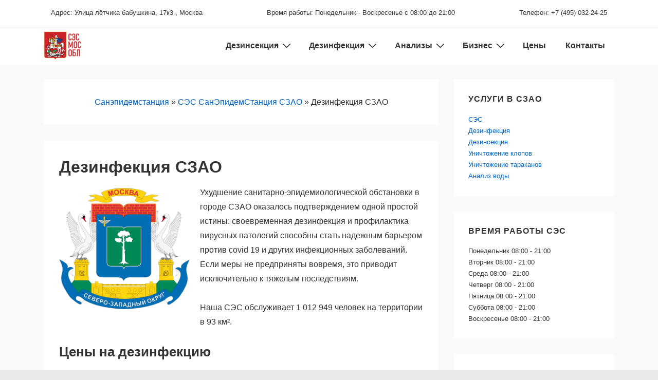

--- FILE ---
content_type: text/html; charset=UTF-8
request_url: https://xn--90aubiapac8h.xn--p1ai/ses-szao/disinfection/
body_size: 40478
content:
<!doctype html>
<html class="no-js" lang="ru-RU" > <!--<![endif]-->

	<head>
		<meta charset="UTF-8"/>
		<meta name="viewport" content="width=device-width, initial-scale=1.0">
		<link rel="profile" href="http://gmpg.org/xfn/11"/>
		<link rel="pingback" href="https://xn--90aubiapac8h.xn--p1ai/xmlrpc.php"/>
		<meta name='robots' content='index, follow, max-image-preview:large, max-snippet:-1, max-video-preview:-1' />

	<!-- This site is optimized with the Yoast SEO plugin v25.0 - https://yoast.com/wordpress/plugins/seo/ -->
	<title>Дезинфекция СЭС СЗАО | Уничтожение вирусов и бактерий</title>
	<meta name="description" content="МОССАНСЕРВИС проводит дезинфекцию (уничтожение вирусов и бактерий) в СЗАО. Мы применяем только импортные гипоаллергенные препараты." />
	<link rel="canonical" href="https://xn--90aubiapac8h.xn--p1ai/ses-szao/disinfection/" />
	<meta property="og:locale" content="ru_RU" />
	<meta property="og:type" content="article" />
	<meta property="og:title" content="Дезинфекция СЭС СЗАО | Уничтожение вирусов и бактерий" />
	<meta property="og:description" content="МОССАНСЕРВИС проводит дезинфекцию (уничтожение вирусов и бактерий) в СЗАО. Мы применяем только импортные гипоаллергенные препараты." />
	<meta property="og:url" content="https://xn--90aubiapac8h.xn--p1ai/ses-szao/disinfection/" />
	<meta property="article:modified_time" content="2022-04-05T13:27:09+00:00" />
	<meta property="og:image" content="https://xn--90aubiapac8h.xn--p1ai/wp-content/uploads/szao.png" />
	<meta name="twitter:card" content="summary_large_image" />
	<meta name="twitter:title" content="Дезинфекция СЭС СЗАО | Уничтожение вирусов и бактерий" />
	<!-- / Yoast SEO plugin. -->


<link rel="alternate" type="application/rss+xml" title=" &raquo; Лента" href="https://xn--90aubiapac8h.xn--p1ai/feed/" />
<link rel="alternate" title="oEmbed (JSON)" type="application/json+oembed" href="https://xn--90aubiapac8h.xn--p1ai/wp-json/oembed/1.0/embed?url=https%3A%2F%2Fxn--90aubiapac8h.xn--p1ai%2Fses-szao%2Fdisinfection%2F" />
<link rel="alternate" title="oEmbed (XML)" type="text/xml+oembed" href="https://xn--90aubiapac8h.xn--p1ai/wp-json/oembed/1.0/embed?url=https%3A%2F%2Fxn--90aubiapac8h.xn--p1ai%2Fses-szao%2Fdisinfection%2F&#038;format=xml" />
		<!-- This site uses the Google Analytics by MonsterInsights plugin v7.17.0 - Using Analytics tracking - https://www.monsterinsights.com/ -->
		<!-- Note: MonsterInsights is not currently configured on this site. The site owner needs to authenticate with Google Analytics in the MonsterInsights settings panel. -->
					<!-- No UA code set -->
				<!-- / Google Analytics by MonsterInsights -->
		<style id='wp-img-auto-sizes-contain-inline-css'>
img:is([sizes=auto i],[sizes^="auto," i]){contain-intrinsic-size:3000px 1500px}
/*# sourceURL=wp-img-auto-sizes-contain-inline-css */
</style>
<style id='wp-emoji-styles-inline-css'>

	img.wp-smiley, img.emoji {
		display: inline !important;
		border: none !important;
		box-shadow: none !important;
		height: 1em !important;
		width: 1em !important;
		margin: 0 0.07em !important;
		vertical-align: -0.1em !important;
		background: none !important;
		padding: 0 !important;
	}
/*# sourceURL=wp-emoji-styles-inline-css */
</style>
<style id='wp-block-library-inline-css'>
:root{--wp-block-synced-color:#7a00df;--wp-block-synced-color--rgb:122,0,223;--wp-bound-block-color:var(--wp-block-synced-color);--wp-editor-canvas-background:#ddd;--wp-admin-theme-color:#007cba;--wp-admin-theme-color--rgb:0,124,186;--wp-admin-theme-color-darker-10:#006ba1;--wp-admin-theme-color-darker-10--rgb:0,107,160.5;--wp-admin-theme-color-darker-20:#005a87;--wp-admin-theme-color-darker-20--rgb:0,90,135;--wp-admin-border-width-focus:2px}@media (min-resolution:192dpi){:root{--wp-admin-border-width-focus:1.5px}}.wp-element-button{cursor:pointer}:root .has-very-light-gray-background-color{background-color:#eee}:root .has-very-dark-gray-background-color{background-color:#313131}:root .has-very-light-gray-color{color:#eee}:root .has-very-dark-gray-color{color:#313131}:root .has-vivid-green-cyan-to-vivid-cyan-blue-gradient-background{background:linear-gradient(135deg,#00d084,#0693e3)}:root .has-purple-crush-gradient-background{background:linear-gradient(135deg,#34e2e4,#4721fb 50%,#ab1dfe)}:root .has-hazy-dawn-gradient-background{background:linear-gradient(135deg,#faaca8,#dad0ec)}:root .has-subdued-olive-gradient-background{background:linear-gradient(135deg,#fafae1,#67a671)}:root .has-atomic-cream-gradient-background{background:linear-gradient(135deg,#fdd79a,#004a59)}:root .has-nightshade-gradient-background{background:linear-gradient(135deg,#330968,#31cdcf)}:root .has-midnight-gradient-background{background:linear-gradient(135deg,#020381,#2874fc)}:root{--wp--preset--font-size--normal:16px;--wp--preset--font-size--huge:42px}.has-regular-font-size{font-size:1em}.has-larger-font-size{font-size:2.625em}.has-normal-font-size{font-size:var(--wp--preset--font-size--normal)}.has-huge-font-size{font-size:var(--wp--preset--font-size--huge)}.has-text-align-center{text-align:center}.has-text-align-left{text-align:left}.has-text-align-right{text-align:right}.has-fit-text{white-space:nowrap!important}#end-resizable-editor-section{display:none}.aligncenter{clear:both}.items-justified-left{justify-content:flex-start}.items-justified-center{justify-content:center}.items-justified-right{justify-content:flex-end}.items-justified-space-between{justify-content:space-between}.screen-reader-text{border:0;clip-path:inset(50%);height:1px;margin:-1px;overflow:hidden;padding:0;position:absolute;width:1px;word-wrap:normal!important}.screen-reader-text:focus{background-color:#ddd;clip-path:none;color:#444;display:block;font-size:1em;height:auto;left:5px;line-height:normal;padding:15px 23px 14px;text-decoration:none;top:5px;width:auto;z-index:100000}html :where(.has-border-color){border-style:solid}html :where([style*=border-top-color]){border-top-style:solid}html :where([style*=border-right-color]){border-right-style:solid}html :where([style*=border-bottom-color]){border-bottom-style:solid}html :where([style*=border-left-color]){border-left-style:solid}html :where([style*=border-width]){border-style:solid}html :where([style*=border-top-width]){border-top-style:solid}html :where([style*=border-right-width]){border-right-style:solid}html :where([style*=border-bottom-width]){border-bottom-style:solid}html :where([style*=border-left-width]){border-left-style:solid}html :where(img[class*=wp-image-]){height:auto;max-width:100%}:where(figure){margin:0 0 1em}html :where(.is-position-sticky){--wp-admin--admin-bar--position-offset:var(--wp-admin--admin-bar--height,0px)}@media screen and (max-width:600px){html :where(.is-position-sticky){--wp-admin--admin-bar--position-offset:0px}}

/*# sourceURL=wp-block-library-inline-css */
</style><style id='global-styles-inline-css'>
:root{--wp--preset--aspect-ratio--square: 1;--wp--preset--aspect-ratio--4-3: 4/3;--wp--preset--aspect-ratio--3-4: 3/4;--wp--preset--aspect-ratio--3-2: 3/2;--wp--preset--aspect-ratio--2-3: 2/3;--wp--preset--aspect-ratio--16-9: 16/9;--wp--preset--aspect-ratio--9-16: 9/16;--wp--preset--color--black: #000000;--wp--preset--color--cyan-bluish-gray: #abb8c3;--wp--preset--color--white: #ffffff;--wp--preset--color--pale-pink: #f78da7;--wp--preset--color--vivid-red: #cf2e2e;--wp--preset--color--luminous-vivid-orange: #ff6900;--wp--preset--color--luminous-vivid-amber: #fcb900;--wp--preset--color--light-green-cyan: #7bdcb5;--wp--preset--color--vivid-green-cyan: #00d084;--wp--preset--color--pale-cyan-blue: #8ed1fc;--wp--preset--color--vivid-cyan-blue: #0693e3;--wp--preset--color--vivid-purple: #9b51e0;--wp--preset--color--button-color: #0066CC;--wp--preset--color--button-hover-color: #10659C;--wp--preset--color--button-hover-text-color: #FFFFFF;--wp--preset--color--button-text-color: #FFFFFF;--wp--preset--color--responsive-container-background-color: #333333;--wp--preset--color--responsive-main-container-background-color: #ffffff;--wp--preset--gradient--vivid-cyan-blue-to-vivid-purple: linear-gradient(135deg,rgb(6,147,227) 0%,rgb(155,81,224) 100%);--wp--preset--gradient--light-green-cyan-to-vivid-green-cyan: linear-gradient(135deg,rgb(122,220,180) 0%,rgb(0,208,130) 100%);--wp--preset--gradient--luminous-vivid-amber-to-luminous-vivid-orange: linear-gradient(135deg,rgb(252,185,0) 0%,rgb(255,105,0) 100%);--wp--preset--gradient--luminous-vivid-orange-to-vivid-red: linear-gradient(135deg,rgb(255,105,0) 0%,rgb(207,46,46) 100%);--wp--preset--gradient--very-light-gray-to-cyan-bluish-gray: linear-gradient(135deg,rgb(238,238,238) 0%,rgb(169,184,195) 100%);--wp--preset--gradient--cool-to-warm-spectrum: linear-gradient(135deg,rgb(74,234,220) 0%,rgb(151,120,209) 20%,rgb(207,42,186) 40%,rgb(238,44,130) 60%,rgb(251,105,98) 80%,rgb(254,248,76) 100%);--wp--preset--gradient--blush-light-purple: linear-gradient(135deg,rgb(255,206,236) 0%,rgb(152,150,240) 100%);--wp--preset--gradient--blush-bordeaux: linear-gradient(135deg,rgb(254,205,165) 0%,rgb(254,45,45) 50%,rgb(107,0,62) 100%);--wp--preset--gradient--luminous-dusk: linear-gradient(135deg,rgb(255,203,112) 0%,rgb(199,81,192) 50%,rgb(65,88,208) 100%);--wp--preset--gradient--pale-ocean: linear-gradient(135deg,rgb(255,245,203) 0%,rgb(182,227,212) 50%,rgb(51,167,181) 100%);--wp--preset--gradient--electric-grass: linear-gradient(135deg,rgb(202,248,128) 0%,rgb(113,206,126) 100%);--wp--preset--gradient--midnight: linear-gradient(135deg,rgb(2,3,129) 0%,rgb(40,116,252) 100%);--wp--preset--font-size--small: 13px;--wp--preset--font-size--medium: 20px;--wp--preset--font-size--large: 26px;--wp--preset--font-size--x-large: 42px;--wp--preset--font-size--normal: 16px;--wp--preset--font-size--larger: 33px;--wp--preset--spacing--20: 0.44rem;--wp--preset--spacing--30: 0.67rem;--wp--preset--spacing--40: 1rem;--wp--preset--spacing--50: 1.5rem;--wp--preset--spacing--60: 2.25rem;--wp--preset--spacing--70: 3.38rem;--wp--preset--spacing--80: 5.06rem;--wp--preset--shadow--natural: 6px 6px 9px rgba(0, 0, 0, 0.2);--wp--preset--shadow--deep: 12px 12px 50px rgba(0, 0, 0, 0.4);--wp--preset--shadow--sharp: 6px 6px 0px rgba(0, 0, 0, 0.2);--wp--preset--shadow--outlined: 6px 6px 0px -3px rgb(255, 255, 255), 6px 6px rgb(0, 0, 0);--wp--preset--shadow--crisp: 6px 6px 0px rgb(0, 0, 0);}:where(.is-layout-flex){gap: 0.5em;}:where(.is-layout-grid){gap: 0.5em;}body .is-layout-flex{display: flex;}.is-layout-flex{flex-wrap: wrap;align-items: center;}.is-layout-flex > :is(*, div){margin: 0;}body .is-layout-grid{display: grid;}.is-layout-grid > :is(*, div){margin: 0;}:where(.wp-block-columns.is-layout-flex){gap: 2em;}:where(.wp-block-columns.is-layout-grid){gap: 2em;}:where(.wp-block-post-template.is-layout-flex){gap: 1.25em;}:where(.wp-block-post-template.is-layout-grid){gap: 1.25em;}.has-black-color{color: var(--wp--preset--color--black) !important;}.has-cyan-bluish-gray-color{color: var(--wp--preset--color--cyan-bluish-gray) !important;}.has-white-color{color: var(--wp--preset--color--white) !important;}.has-pale-pink-color{color: var(--wp--preset--color--pale-pink) !important;}.has-vivid-red-color{color: var(--wp--preset--color--vivid-red) !important;}.has-luminous-vivid-orange-color{color: var(--wp--preset--color--luminous-vivid-orange) !important;}.has-luminous-vivid-amber-color{color: var(--wp--preset--color--luminous-vivid-amber) !important;}.has-light-green-cyan-color{color: var(--wp--preset--color--light-green-cyan) !important;}.has-vivid-green-cyan-color{color: var(--wp--preset--color--vivid-green-cyan) !important;}.has-pale-cyan-blue-color{color: var(--wp--preset--color--pale-cyan-blue) !important;}.has-vivid-cyan-blue-color{color: var(--wp--preset--color--vivid-cyan-blue) !important;}.has-vivid-purple-color{color: var(--wp--preset--color--vivid-purple) !important;}.has-black-background-color{background-color: var(--wp--preset--color--black) !important;}.has-cyan-bluish-gray-background-color{background-color: var(--wp--preset--color--cyan-bluish-gray) !important;}.has-white-background-color{background-color: var(--wp--preset--color--white) !important;}.has-pale-pink-background-color{background-color: var(--wp--preset--color--pale-pink) !important;}.has-vivid-red-background-color{background-color: var(--wp--preset--color--vivid-red) !important;}.has-luminous-vivid-orange-background-color{background-color: var(--wp--preset--color--luminous-vivid-orange) !important;}.has-luminous-vivid-amber-background-color{background-color: var(--wp--preset--color--luminous-vivid-amber) !important;}.has-light-green-cyan-background-color{background-color: var(--wp--preset--color--light-green-cyan) !important;}.has-vivid-green-cyan-background-color{background-color: var(--wp--preset--color--vivid-green-cyan) !important;}.has-pale-cyan-blue-background-color{background-color: var(--wp--preset--color--pale-cyan-blue) !important;}.has-vivid-cyan-blue-background-color{background-color: var(--wp--preset--color--vivid-cyan-blue) !important;}.has-vivid-purple-background-color{background-color: var(--wp--preset--color--vivid-purple) !important;}.has-black-border-color{border-color: var(--wp--preset--color--black) !important;}.has-cyan-bluish-gray-border-color{border-color: var(--wp--preset--color--cyan-bluish-gray) !important;}.has-white-border-color{border-color: var(--wp--preset--color--white) !important;}.has-pale-pink-border-color{border-color: var(--wp--preset--color--pale-pink) !important;}.has-vivid-red-border-color{border-color: var(--wp--preset--color--vivid-red) !important;}.has-luminous-vivid-orange-border-color{border-color: var(--wp--preset--color--luminous-vivid-orange) !important;}.has-luminous-vivid-amber-border-color{border-color: var(--wp--preset--color--luminous-vivid-amber) !important;}.has-light-green-cyan-border-color{border-color: var(--wp--preset--color--light-green-cyan) !important;}.has-vivid-green-cyan-border-color{border-color: var(--wp--preset--color--vivid-green-cyan) !important;}.has-pale-cyan-blue-border-color{border-color: var(--wp--preset--color--pale-cyan-blue) !important;}.has-vivid-cyan-blue-border-color{border-color: var(--wp--preset--color--vivid-cyan-blue) !important;}.has-vivid-purple-border-color{border-color: var(--wp--preset--color--vivid-purple) !important;}.has-vivid-cyan-blue-to-vivid-purple-gradient-background{background: var(--wp--preset--gradient--vivid-cyan-blue-to-vivid-purple) !important;}.has-light-green-cyan-to-vivid-green-cyan-gradient-background{background: var(--wp--preset--gradient--light-green-cyan-to-vivid-green-cyan) !important;}.has-luminous-vivid-amber-to-luminous-vivid-orange-gradient-background{background: var(--wp--preset--gradient--luminous-vivid-amber-to-luminous-vivid-orange) !important;}.has-luminous-vivid-orange-to-vivid-red-gradient-background{background: var(--wp--preset--gradient--luminous-vivid-orange-to-vivid-red) !important;}.has-very-light-gray-to-cyan-bluish-gray-gradient-background{background: var(--wp--preset--gradient--very-light-gray-to-cyan-bluish-gray) !important;}.has-cool-to-warm-spectrum-gradient-background{background: var(--wp--preset--gradient--cool-to-warm-spectrum) !important;}.has-blush-light-purple-gradient-background{background: var(--wp--preset--gradient--blush-light-purple) !important;}.has-blush-bordeaux-gradient-background{background: var(--wp--preset--gradient--blush-bordeaux) !important;}.has-luminous-dusk-gradient-background{background: var(--wp--preset--gradient--luminous-dusk) !important;}.has-pale-ocean-gradient-background{background: var(--wp--preset--gradient--pale-ocean) !important;}.has-electric-grass-gradient-background{background: var(--wp--preset--gradient--electric-grass) !important;}.has-midnight-gradient-background{background: var(--wp--preset--gradient--midnight) !important;}.has-small-font-size{font-size: var(--wp--preset--font-size--small) !important;}.has-medium-font-size{font-size: var(--wp--preset--font-size--medium) !important;}.has-large-font-size{font-size: var(--wp--preset--font-size--large) !important;}.has-x-large-font-size{font-size: var(--wp--preset--font-size--x-large) !important;}
/*# sourceURL=global-styles-inline-css */
</style>

<style id='classic-theme-styles-inline-css'>
/*! This file is auto-generated */
.wp-block-button__link{color:#fff;background-color:#32373c;border-radius:9999px;box-shadow:none;text-decoration:none;padding:calc(.667em + 2px) calc(1.333em + 2px);font-size:1.125em}.wp-block-file__button{background:#32373c;color:#fff;text-decoration:none}
/*# sourceURL=/wp-includes/css/classic-themes.min.css */
</style>
<link data-minify="1" rel='stylesheet' id='wp-postratings-css' href='https://xn--90aubiapac8h.xn--p1ai/wp-content/cache/min/1/wp-content/plugins/wp-postratings/css/postratings-css.css?ver=1750253300' media='all' />
<link data-minify="1" rel='stylesheet' id='iksm-public-style-css' href='https://xn--90aubiapac8h.xn--p1ai/wp-content/cache/min/1/wp-content/plugins/iks-menu-pro/assets/css/public.css?ver=1750253300' media='all' />
<link rel='stylesheet' id='responsive-style-css' href='https://xn--90aubiapac8h.xn--p1ai/wp-content/themes/responsive/core/css/style.min.css?ver=5.0.7' media='all' />
<style id='responsive-style-inline-css'>
:root .has-button-color-color { color: #0066CC; }:root .has-button-color-background-color { background-color: #0066CC; }:root .has-button-hover-color-color { color: #10659C; }:root .has-button-hover-color-background-color { background-color: #10659C; }:root .has-button-hover-text-color-color { color: #FFFFFF; }:root .has-button-hover-text-color-background-color { background-color: #FFFFFF; }:root .has-button-text-color-color { color: #FFFFFF; }:root .has-button-text-color-background-color { background-color: #FFFFFF; }:root .has-responsive-container-background-color-color { color: #333333; }:root .has-responsive-container-background-color-background-color { background-color: #333333; }:root .has-responsive-main-container-background-color-color { color: #ffffff; }:root .has-responsive-main-container-background-color-background-color { background-color: #ffffff; }
 .container, [class*='__inner-container'], .site-header-full-width-main-navigation.site-mobile-header-layout-vertical:not(.responsive-site-full-width) .main-navigation-wrapper{max-width:1140px}.page.front-page.responsive-site-style-content-boxed .custom-home-widget-section.home-widgets, .blog.front-page.responsive-site-style-content-boxed .custom-home-widget-section.home-widgets, .responsive-site-style-content-boxed .custom-home-about-section, .responsive-site-style-content-boxed .custom-home-feature-section, .responsive-site-style-content-boxed .custom-home-team-section, .responsive-site-style-content-boxed .custom-home-testimonial-section, .responsive-site-style-content-boxed .custom-home-contact-section, .responsive-site-style-content-boxed .custom-home-widget-section, .responsive-site-style-content-boxed .custom-home-featured-area, .responsive-site-style-content-boxed .site-content-header, .responsive-site-style-content-boxed .content-area-wrapper, .responsive-site-style-content-boxed .site-content .hentry, .responsive-site-style-content-boxed .give-wrap .give_forms, .responsive-site-style-content-boxed .navigation, .responsive-site-style-content-boxed .responsive-single-related-posts-container, .responsive-site-style-content-boxed .comments-area, .responsive-site-style-content-boxed .comment-respond, .responsive-site-style-boxed .custom-home-about-section, .responsive-site-style-boxed .custom-home-feature-section, .responsive-site-style-boxed .custom-home-team-section, .responsive-site-style-boxed .custom-home-testimonial-section, .responsive-site-style-boxed .custom-home-contact-section, .responsive-site-style-boxed .custom-home-widget-section, .responsive-site-style-boxed .custom-home-featured-area, .responsive-site-style-boxed .site-content-header, .responsive-site-style-boxed .site-content .hentry, .responsive-site-style-boxed .give-wrap .give_forms, .responsive-site-style-boxed .navigation, .responsive-site-style-boxed .responsive-single-related-posts-container, .responsive-site-style-boxed .comments-area, .responsive-site-style-boxed .comment-respond, .responsive-site-style-boxed .comment-respond, .responsive-site-style-boxed aside#secondary .widget-wrapper, .responsive-site-style-boxed .site-content article.product{background-color:#ffffff;border-radius:0px}address, blockquote, pre, code, kbd, tt, var{background-color:#eaeaea}p, .entry-content p{margin-bottom:em}.responsive-site-style-content-boxed .hentry, .responsive-site-style-content-boxed .give-wrap .give_forms, .responsive-site-style-content-boxed .navigation, .responsive-site-style-content-boxed .responsive-single-related-posts-container, .responsive-site-style-content-boxed .comments-area, .responsive-site-style-content-boxed .comment-respond, .responsive-site-style-boxed .give-wrap .give_forms, .responsive-site-style-boxed .hentry, .responsive-site-style-boxed .navigation, .responsive-site-style-boxed .responsive-single-related-posts-container, .responsive-site-style-boxed .comments-area, .responsive-site-style-boxed .comment-respond, .page.front-page.responsive-site-style-flat .widget-wrapper, .blog.front-page.responsive-site-style-flat .widget-wrapper, .responsive-site-style-boxed .widget-wrapper, .responsive-site-style-boxed .site-content article.product{padding:30px}@media screen and ( max-width:992px ){.responsive-site-style-content-boxed .hentry, .responsive-site-style-content-boxed .give-wrap .give_forms, .responsive-site-style-content-boxed .navigation, .responsive-site-style-content-boxed .responsive-single-related-posts-container, .responsive-site-style-content-boxed .comments-area, .responsive-site-style-content-boxed .comment-respond, .responsive-site-style-boxed .hentry, .responsive-site-style-boxed .give-wrap .give_forms, .responsive-site-style-boxed .navigation, .responsive-site-style-boxed .responsive-single-related-posts-container, .responsive-site-style-boxed .comments-area, .responsive-site-style-boxed .comment-respond, .page.front-page.responsive-site-style-flat .widget-wrapper, .blog.front-page.responsive-site-style-flat .widget-wrapper, .responsive-site-style-boxed .widget-wrapper, .responsive-site-style-boxed .site-content article.product, .page-template-gutenberg-fullwidth.responsive-site-style-content-boxed .hentry .post-entry > div:not(.wp-block-cover):not(.wp-block-coblocks-map), .page-template-gutenberg-fullwidth.responsive-site-style-boxed .hentry .post-entry > div:not(.wp-block-cover):not(.wp-block-coblocks-map){padding:30px}}@media screen and ( max-width:576px ){.responsive-site-style-content-boxed .give-wrap .give_forms, .responsive-site-style-content-boxed .hentry, .responsive-site-style-content-boxed .navigation, .responsive-site-style-content-boxed .responsive-single-related-posts-container, .responsive-site-style-content-boxed .comments-area, .responsive-site-style-content-boxed .comment-respond, .responsive-site-style-boxed .hentry, .responsive-site-style-boxed .give-wrap .give_forms, .responsive-site-style-boxed .navigation, .responsive-site-style-boxed .responsive-single-related-posts-container, .responsive-site-style-boxed .comments-area, .responsive-site-style-boxed .comment-respond, .page.front-page.responsive-site-style-flat .widget-wrapper, .blog.front-page.responsive-site-style-flat .widget-wrapper, .responsive-site-style-boxed .widget-wrapper, .responsive-site-style-boxed .site-content article.product, .page-template-gutenberg-fullwidth.responsive-site-style-content-boxed .hentry .post-entry > div:not(.wp-block-cover):not(.wp-block-coblocks-map), .page-template-gutenberg-fullwidth.responsive-site-style-boxed .hentry .post-entry > div:not(.wp-block-cover):not(.wp-block-coblocks-map){padding:30px}}.site-header .custom-logo{width:73px}@media screen and ( min-width:992px ){.page aside.widget-area:not(.home-widgets)#secondary{width:30%}.page:not(.page-template-gutenberg-fullwidth):not(.page-template-full-width-page):not(.woocommerce-cart):not(.woocommerce-checkout):not(.front-page) #primary.content-area{width:70%}}@media screen and ( min-width:992px ){.archive:not(.post-type-archive-product) aside.widget-area#secondary, .blog:not(.custom-home-page-active) aside.widget-area#secondary{width:30%}.archive:not(.post-type-archive-product):not(.post-type-archive-course) #primary.content-area, .blog:not(.custom-home-page-active) #primary.content-area{width:70%}}@media screen and ( min-width:992px ){.single:not(.single-product) aside.widget-area#secondary{width:30%}.single:not(.single-product) #primary.content-area{width:70%}}body{color:#333333}.post-data *, .hentry .post-data a, .hentry .post-data, .post-meta *, .hentry .post-meta a{color:#999999}a{color:#0066CC}.entry-content .woocommerce a.remove:hover{color:#0066CC !important;border-color:#0066CC}a:hover{color:#10659C}label{color:#333333}.responsive-block-editor-addons-button__wrapper > .not-inherited-from-theme, .responsive-block-editor-addons-button__wrapper > .inherited-from-theme{color:#ffffff}.responsive-block-editor-addons-button__wrapper:hover > .not-inherited-from-theme, .responsive-block-editor-addons-button__wrapper:hover > .inherited-from-theme{color:#ffffff}.page.front-page .button, .blog.front-page .button, .read-more-button .hentry .read-more .more-link, input[type=button], input[type=submit], button, .button, .wp-block-button__link, body div.wpforms-container-full .wpforms-form input[type=submit], body div.wpforms-container-full .wpforms-form button[type=submit], body div.wpforms-container-full .wpforms-form .wpforms-page-button, .main-navigation .menu .res-button-menu .res-custom-button{background-color:#0066CC;border:1px solid #10659C;border-radius:0px;color:#ffffff;padding:10px}@media screen and ( max-width:992px ){.page.front-page .button, .blog.front-page .button, .read-more-button .hentry .read-more .more-link, input[type=button], .wp-block-button__link, input[type=submit], button, .button, body div.wpforms-container-full .wpforms-form input[type=submit], body div.wpforms-container-full .wpforms-form button[type=submit], body div.wpforms-container-full .wpforms-form .wpforms-page-button, .main-navigation .menu .res-button-menu .res-custom-button{padding:10px}}@media screen and ( max-width:576px ){.page.front-page .button, .blog.front-page .button, .read-more-button .hentry .read-more .more-link, input[type=button], .wp-block-button__link, input[type=submit], button, .button, body div.wpforms-container-full .wpforms-form input[type=submit], body div.wpforms-container-full .wpforms-form button[type=submit], body div.wpforms-container-full .wpforms-form .wpforms-page-button, .main-navigation .menu .res-button-menu .res-custom-button{padding:10px}}.page.front-page .button:focus, .blog.front-page .button:focus, .page.front-page .button:hover, .blog.front-page .button:hover, .wp-block-button__link.has-text-color.has-background:focus, .wp-block-button__link.has-text-color.has-background:hover, .wp-block-button__link.has-text-color:focus, .wp-block-button__link.has-text-color:hover, .wp-block-button__link.has-background:hover, .wp-block-button__link.has-background:focus, .main-navigation .menu .res-button-menu .res-custom-button:hover{color:#ffffff !important;background-color:#10659C !important}.wp-block-button__link:focus, .wp-block-button__link:hover, .read-more-button .hentry .read-more .more-link:hover, .read-more-button .hentry .read-more .more-link:focus, input[type=button]:hover, input[type=submit]:hover, input[type=button]:focus, input[type=submit]:focus, button:hover, button:focus, .button:hover, .button:focus, body div.wpforms-container-full .wpforms-form input[type=submit]:hover, body div.wpforms-container-full .wpforms-form input[type=submit]:focus, body div.wpforms-container-full .wpforms-form input[type=submit]:active, body div.wpforms-container-full .wpforms-form button[type=submit]:hover, body div.wpforms-container-full .wpforms-form button[type=submit]:focus, body div.wpforms-container-full .wpforms-form button[type=submit]:active, body div.wpforms-container-full .wpforms-form .wpforms-page-button:hover, body div.wpforms-container-full .wpforms-form .wpforms-page-button:active, body div.wpforms-container-full .wpforms-form .wpforms-page-button:focus, .main-navigation .menu .res-button-menu .res-custom-button:hover{color:#ffffff;border:1px solid #0066CC;background-color:#10659C}select, textarea, input[type=tel], input[type=email], input[type=number], input[type=search], input[type=text], input[type=date], input[type=datetime], input[type=datetime-local], input[type=month], input[type=password], input[type=range], input[type=time], input[type=url], input[type=week], body div.wpforms-container-full .wpforms-form input[type=date], body div.wpforms-container-full .wpforms-form input[type=datetime], body div.wpforms-container-full .wpforms-form input[type=datetime-local], body div.wpforms-container-full .wpforms-form input[type=email], body div.wpforms-container-full .wpforms-form input[type=month], body div.wpforms-container-full .wpforms-form input[type=number], body div.wpforms-container-full .wpforms-form input[type=password], body div.wpforms-container-full .wpforms-form input[type=range], body div.wpforms-container-full .wpforms-form input[type=search], body div.wpforms-container-full .wpforms-form input[type=tel], body div.wpforms-container-full .wpforms-form input[type=text], body div.wpforms-container-full .wpforms-form input[type=time], body div.wpforms-container-full .wpforms-form input[type=url], body div.wpforms-container-full .wpforms-form input[type=week], body div.wpforms-container-full .wpforms-form select, body div.wpforms-container-full .wpforms-form textarea{color:#333333;background-color:#ffffff;border:1px solid #cccccc;border-radius:0px;line-height:1.75;padding:3px;height:auto}.entry-content div.wpforms-container-full .wpforms-form select, body div.wpforms-container-full .wpforms-form select, select{background-image:linear-gradient(45deg, transparent 50%, #333333 50%), linear-gradient(135deg, #333333 50%, transparent 50%);background-position:calc(100% - 20px) calc(50% + 2px), calc(100% - 15px) calc(50% + 2px), calc(100% - .5em) .5em;background-size:5px 5px, 5px 5px, 1.5em 1.5em;background-repeat:no-repeat;-webkit-appearance:none;-moz-appearance:none}body div.wpforms-container-full .wpforms-form .wpforms-field input.wpforms-error, body div.wpforms-container-full .wpforms-form .wpforms-field input.user-invalid, body div.wpforms-container-full .wpforms-form .wpforms-field textarea.wpforms-error, body div.wpforms-container-full .wpforms-form .wpforms-field textarea.user-invalid, body div.wpforms-container-full .wpforms-form .wpforms-field select.wpforms-error, body div.wpforms-container-full .wpforms-form .wpforms-field select.user-invalid{border-width:1px}@media screen and ( max-width:992px ){select, textarea, input[type=tel], input[type=email], input[type=number], input[type=search], input[type=text], input[type=date], input[type=datetime], input[type=datetime-local], input[type=month], input[type=password], input[type=range], input[type=time], input[type=url], input[type=week], body div.wpforms-container-full .wpforms-form input[type=date], body div.wpforms-container-full .wpforms-form input[type=datetime], body div.wpforms-container-full .wpforms-form input[type=datetime-local], body div.wpforms-container-full .wpforms-form input[type=email], body div.wpforms-container-full .wpforms-form input[type=month], body div.wpforms-container-full .wpforms-form input[type=number], body div.wpforms-container-full .wpforms-form input[type=password], body div.wpforms-container-full .wpforms-form input[type=range], body div.wpforms-container-full .wpforms-form input[type=search], body div.wpforms-container-full .wpforms-form input[type=tel], body div.wpforms-container-full .wpforms-form input[type=text], body div.wpforms-container-full .wpforms-form input[type=time], body div.wpforms-container-full .wpforms-form input[type=url], body div.wpforms-container-full .wpforms-form input[type=week], body div.wpforms-container-full .wpforms-form select, body div.wpforms-container-full .wpforms-form textarea{padding:3px}}@media screen and ( max-width:576px ){select, textarea, input[type=tel], input[type=email], input[type=number], input[type=search], input[type=text], input[type=date], input[type=datetime], input[type=datetime-local], input[type=month], input[type=password], input[type=range], input[type=time], input[type=url], input[type=week], body div.wpforms-container-full .wpforms-form input[type=date], body div.wpforms-container-full .wpforms-form input[type=datetime], body div.wpforms-container-full .wpforms-form input[type=datetime-local], body div.wpforms-container-full .wpforms-form input[type=email], body div.wpforms-container-full .wpforms-form input[type=month], body div.wpforms-container-full .wpforms-form input[type=number], body div.wpforms-container-full .wpforms-form input[type=password], body div.wpforms-container-full .wpforms-form input[type=range], body div.wpforms-container-full .wpforms-form input[type=search], body div.wpforms-container-full .wpforms-form input[type=tel], body div.wpforms-container-full .wpforms-form input[type=text], body div.wpforms-container-full .wpforms-form input[type=time], body div.wpforms-container-full .wpforms-form input[type=url], body div.wpforms-container-full .wpforms-form input[type=week], body div.wpforms-container-full .wpforms-form select, body div.wpforms-container-full .wpforms-form textarea{padding:3px}}h1{color:#333333}h2{color:#333333}h3{color:#333333}h4{color:#333333}h5{color:#333333}h6{color:#333333}body.custom-background.responsive-site-contained, body.custom-background.responsive-site-full-width{background-position:left top}body.custom-background.responsive-site-contained, body.custom-background.responsive-site-full-width{background-attachment:fixed}body.custom-background.responsive-site-contained, body.custom-background.responsive-site-full-width{background-repeat:repeat}body.custom-background.responsive-site-contained, body.custom-background.responsive-site-full-width{background-size:cover}.widget-area h1, .widget-area h2, .widget-area h3, .widget-area h4, .widget-area h5, .widget-area h6{color:#333333}.responsive-site-style-boxed aside#secondary .widget-wrapper{background-color:#ffffff}.widget-area{color:#333333}.widget-area .widget-wrapper a{color:#0066CC}.widget-area .widget-wrapper a:hover{color:#10659C}body:not(.res-transparent-header) .site-header{padding-top:0px;padding-bottom:0px}@media screen and (max-width:767px){body.site-header-layout-vertical.site-mobile-header-layout-horizontal:not(.res-transparent-header) .site-header .main-navigation{border-top:0}}body.res-transparent-header .site-header{padding-top:0px;padding-bottom:0px}@media screen and (max-width:767px){body.site-header-layout-vertical.site-mobile-header-layout-horizontal.res-transparent-header .site-header .main-navigation{border-top:0}}@media (min-width:767px){.main-navigation .menu-toggle{display:none}.site-branding{width:auto}.main-navigation .menu{display:block}.main-navigation .menu > li{border-bottom:none;float:left;margin-left:2px}.main-navigation .children, .main-navigation .sub-menu{background-color:#ffffff;box-shadow:0 0px 2px #cccccc;left:-9999em;margin-left:0;top:100%;position:absolute;width:240px;z-index:9999}.main-navigation .children > li.focus > .children, .main-navigation .children > li.focus > .sub-menu, .main-navigation .children > li:hover > .children, .main-navigation .children > li:hover > .sub-menu, .main-navigation .sub-menu > li.focus > .children, .main-navigation .sub-menu > li.focus > .sub-menu, .main-navigation .sub-menu > li:hover > .children, .main-navigation .sub-menu > li:hover > .sub-menu{left:100%;top:0}.main-navigation .children > li:first-child, .main-navigation .sub-menu > li:first-child{border-top:none}.main-navigation .children a, .main-navigation .sub-menu a{padding:15px 15px}.site-header-layout-horizontal.site-header-main-navigation-site-branding .main-navigation .menu > li{margin-left:0;margin-right:2px}.site-header-layout-vertical .site-header .row{flex-direction:column}.site-header-layout-vertical .main-navigation .menu > li{margin-left:0;margin-right:2px}.site-header-layout-vertical.site-header-alignment-center .main-navigation .menu{display:table;margin-left:auto;margin-right:auto;width:auto}.site-header-layout-vertical.site-header-alignment-center .main-navigation .menu > li{margin-left:1px;margin-right:1px}.site-header-layout-vertical.site-header-alignment-right .main-navigation .menu{display:table;margin-right:0;margin-left:auto}.site-header-layout-vertical.site-header-alignment-right .main-navigation .menu > li{margin-left:1px;margin-right:0}.site-header-layout-vertical.site-header-full-width-main-navigation .main-navigation{margin-left:calc( 50% - 50vw );margin-right:calc( 50% - 50vw );max-width:100vw;width:100vw}.site-header-layout-horizontal .site-header .row{flex-wrap:nowrap}.site-header-layout-vertical.site-header-alignment-center .site-branding{text-align:center}.site-header-layout-vertical.site-header-alignment-center .main-navigation .menu-toggle{text-align:center;margin:auto}.site-header-layout-vertical.site-header-alignment-right .site-branding{text-align:right}.site-header-layout-vertical.site-header-alignment-right .main-navigation .menu-toggle{text-align:right;float:right}.site-header-layout-horizontal.header-widget-position-with_logo .site-branding{padding-right:75px}.site-header-layout-vertical.site-header-alignment-center .site-branding{text-align:center}.site-header-layout-vertical.site-header-alignment-center .main-navigation .menu-toggle{text-align:center;margin:auto}.site-header-layout-vertical.site-header-alignment-center .main-navigation .menu > li{margin-left:1px;margin-right:1px}.site-header-layout-vertical.site-header-alignment-right .site-branding{text-align:right}.site-header-layout-vertical.site-header-alignment-right .main-navigation .menu-toggle{text-align:right;float:right}.site-header-layout-vertical.site-header-alignment-right .main-navigation .menu > li{margin-left:1px;margin-right:1px}.site-header-layout-vertical.site-header-site-branding-main-navigation.site-header-full-width-main-navigation .main-navigation{border-top:1px solid #eaeaea}.site-header-layout-vertical.site-header-site-branding-main-navigation.site-header-full-width-main-navigation .main-navigation div{border-bottom:0}.site-header-layout-vertical.site-header-main-navigation-site-branding.site-header-full-width-main-navigation .main-navigation{border-bottom:1px solid #eaeaea;border-top:0}.site-header-layout-vertical.site-header-main-navigation-site-branding.site-header-full-width-main-navigation .main-navigation div{border-bottom:0}.children .res-iconify.no-menu{transform:rotate( -139deg );right:0.5rem}.main-navigation .menu .sub-menu .res-iconify svg{transform:translate(0,-50%) rotate(270deg)}}@media screen and ( max-width:767px ){.main-navigation .menu-toggle{display:flex;justif-content:center;align-items:center}.site-mobile-header-layout-horizontal.site-header-main-navigation-site-branding .main-navigation .menu-toggle{bottom:28px}.site-mobile-header-layout-horizontal.site-header-site-branding-main-navigation .main-navigation .menu-toggle{top:28px;margin:-14px;margin-right:2px}.site-mobile-header-layout-horizontal.header-widget-position-with_logo .site-branding{padding-right:75px}.site-mobile-header-layout-vertical.site-mobile-header-alignment-center .site-branding{text-align:center}.site-mobile-header-layout-vertical.site-mobile-header-alignment-center .main-navigation .menu-toggle{text-align:center;margin:auto}.site-mobile-header-layout-vertical.site-mobile-header-alignment-center .main-navigation .menu > li{margin-left:1px;margin-right:1px}.site-mobile-header-layout-vertical.site-mobile-header-alignment-right .site-branding{text-align:right}.site-mobile-header-layout-vertical.site-mobile-header-alignment-right .main-navigation .menu-toggle{text-align:right;float:right}.site-mobile-header-layout-vertical.site-mobile-header-alignment-right .main-navigation .menu > li{margin-left:1px;margin-right:1px}.site-mobile-header-layout-vertical.site-header-site-branding-main-navigation.site-header-full-width-main-navigation .main-navigation{border-top:1px solid #eaeaea}.site-mobile-header-layout-vertical.site-header-site-branding-main-navigation.site-header-full-width-main-navigation .main-navigation div{border-bottom:0}.site-mobile-header-layout-vertical.site-header-main-navigation-site-branding.site-header-full-width-main-navigation .main-navigation{border-bottom:1px solid #eaeaea;border-top:0}.site-mobile-header-layout-vertical.site-header-main-navigation-site-branding.site-header-full-width-main-navigation .main-navigation div{border-bottom:0}.main-navigation .children, .main-navigation .sub-menu{display:none}.res-iconify{top:5.3px;display:block;position:absolute}.main-navigation .res-iconify.no-menu{top:16.3px}}@media screen and ( max-width:576px ){.site-mobile-header-layout-horizontal.site-header-main-navigation-site-branding .main-navigation .menu-toggle{bottom:28px}.site-mobile-header-layout-horizontal.site-header-site-branding-main-navigation .main-navigation .menu-toggle{top:28px}.site-mobile-header-layout-horizontal.header-widget-position-with_logo .site-branding{padding-right:15px}}.site-title a{color:#333333}.site-title a:hover{color:#10659C}.site-description{color:#999999}.site-header{border-bottom-color:#eaeaea;background-color:#ffffff}.header-full-width.site-header-layout-vertical .main-navigation, .site-header-layout-vertical.site-header-full-width-main-navigation .main-navigation, .responsive-site-full-width.site-header-layout-vertical .main-navigation, .site-header-layout-vertical .main-navigation div, .site-header-layout-vertical.site-header-site-branding-main-navigation.last-item-spread-away .main-navigation .menu{background-color:#ffffff}.header-full-width.site-header-layout-vertical .main-navigation.toggled, .site-header-layout-vertical.site-header-full-width-main-navigation .main-navigation.toggled, .responsive-site-full-width.site-header-layout-vertical .main-navigation.toggled, .site-header-layout-vertical .main-navigation.toggled div, .main-navigation.toggled{background-color:#ffffff}@media ( max-width:767px ){.site-mobile-header-layout-vertical .main-navigation{background-color:#ffffff}.site-mobile-header-layout-vertical .main-navigation.toggled{background-color:#ffffff}.site-mobile-header-layout-vertical.site-header-site-branding-main-navigation:not(.site-header-full-width-main-navigation) .main-navigation{border-top:1px solid #eaeaea}.site-mobile-header-layout-vertical.site-header-main-navigation-site-branding:not(.site-header-full-width-main-navigation) .main-navigation{border-bottom:1px solid #eaeaea}}@media ( min-width:767px ){.header-full-width.site-header-layout-vertical.site-header-site-branding-main-navigation .main-navigation, .responsive-site-full-width.site-header-layout-vertical.site-header-site-branding-main-navigation .main-navigation, .site-header-layout-vertical.site-header-site-branding-main-navigation:not(.site-header-full-width-main-navigation):not(.responsive-site-full-width):not(.header-full-width) .main-navigation > div{border-top:1px solid #eaeaea}.header-full-width.site-header-layout-vertical.site-header-main-navigation-site-branding .main-navigation, .responsive-site-full-width.site-header-layout-vertical.site-header-main-navigation-site-branding .main-navigation, .site-header-layout-vertical.site-header-main-navigation-site-branding:not(.site-header-full-width-main-navigation):not(.responsive-site-full-width):not(.header-full-width) .main-navigation > div{border-bottom:1px solid #eaeaea}}.site-header-layout-vertical.site-header-full-width-main-navigation.site-header-site-branding-main-navigation .main-navigation{border-top:1px solid #eaeaea}.site-header-layout-vertical.site-header-full-width-main-navigation.site-header-main-navigation-site-branding .main-navigation{border-bottom:1px solid #eaeaea}.main-navigation .menu > li > a{color:#333333}.responsive-llms-dash-wrap .llms-sd-item .llms-sd-link{color:#0066CC}.responsive-llms-dash-wrap .llms-sd-item .llms-sd-link:hover{color:#10659C}.llms-student-dashboard .responsive-llms-dash-nav-left .llms-sd-item.current a{border-right:5px solid #10659C}.llms-student-dashboard .responsive-llms-dash-nav-left .llms-sd-item a:hover{border-right:5px solid #0066CC}.llms-student-dashboard .responsive-llms-dash-nav-right .llms-sd-item.current a{border-left:5px solid #10659C}.llms-student-dashboard .responsive-llms-dash-nav-right .llms-sd-item a:hover{border-left:5px solid #0066CC}.llms-student-dashboard .responsive-llms-dash-nav-right nav.llms-sd-nav{border-left:1px solid #10659C}.llms-student-dashboard .responsive-llms-dash-nav-left nav.llms-sd-nav{border-right:1px solid #10659C}.main-navigation .res-iconify svg{stroke:#333333}.main-navigation .menu > li.current_page_item > a, .main-navigation .menu > li.current-menu-item > a{color:;background-color:#ffffff}.main-navigation .menu > li.current-menu-item > .res-iconify{color:}.main-navigation .menu > li.current-menu-item > a > .res-iconify svg{stroke:}.main-navigation .menu li > a:hover{color:#10659C;background-color:#ffffff}.main-navigation .menu li:hover .res-iconify svg:hover, .main-navigation .menu > li:hover > a:not(.sub-menu) > .res-iconify svg{stroke:#10659C}.main-navigation .children, .main-navigation .sub-menu{background-color:#ffffff}.main-navigation .children li a, .main-navigation .sub-menu li a{color:#333333}.main-navigation .sub-menu li .res-iconify svg{stroke:#333333}.main-navigation .menu .sub-menu .current_page_item > a, .main-navigation .menu .sub-menu .current-menu-item > a, .main-navigation .menu .children li.current_page_item a{color:;background-color:#ffffff}.main-navigation .menu .children li.current_page_item .res-iconify svg{stroke:}.main-navigation .children li a:hover, .main-navigation .sub-menu li a:hover, .main-navigation .menu .sub-menu .current_page_item > a:hover, .main-navigation .menu .sub-menu .current-menu-item > a:hover{color:#10659C;background-color:#ffffff}.main-navigation .menu .sub-menu li:hover > .res-iconify svg, .main-navigation .menu .sub-menu li:hover > a > .res-iconify svg{stroke:#10659C}.main-navigation .menu-toggle{background-color:transparent;color:#333333}.site-header{border-bottom-width:0px;border-bottom-style:solid}.main-navigation .children, .main-navigation .sub-menu{border-top-width:0px;border-bottom-width:0px;border-left-width:0px;border-right-width:0px;border-color:;border-style:solid}@media screen and ( max-width:992px ){.main-navigation .children, .main-navigation .sub-menu{border-top-width:0px;border-bottom-width:0px;border-left-width:0px;border-right-width:0px;border-color:;border-style:solid}}@media screen and ( max-width:576px ){.main-navigation .children, .main-navigation .sub-menu{border-top-width:0px;border-bottom-width:0px;border-left-width:0px;border-right-width:0px;border-color:;border-style:solid}}.site-branding-wrapper{padding:28px 0px 28px 0px}@media screen and ( max-width:992px ){.site-branding-wrapper{padding:28px 0px 28px 0px}}@media screen and ( max-width:576px ){.site-branding-wrapper{padding:28px 0px 28px 0px}}.res-transparent-header .site-content{padding:120px 0px 120px 0px}@media screen and ( max-width:992px ){.res-transparent-header .site-content{padding:28px 0px 28px 0px}}@media screen and ( max-width:576px ){.res-transparent-header .site-content{padding:28px 0px 28px 0px}}@media (max-width:767px){.main-navigation.toggled .menu{flex-direction:column}}@media (max-width:767px){.main-navigation .menu-toggle{padding:15px 15px 15px 15px}}@media (max-width:992px){.main-navigation .menu-toggle{width:auto;padding:15px 15px 15px 15px}}@media (max-width:576px){.main-navigation .menu-toggle{width:auto;padding:15px 15px 15px 15px}}.hamburger-menu-label{font-size:20px}@media (max-width:767px){.main-navigation.toggled .menu-toggle{background-color:transparent;border:none;border-radius:0px;margin:0}.main-navigation .menu-toggle{background-color:transparent;border:none;border-radius:0px}}.custom-logo-link{display:grid}.site-content-header .page-header .page-title, .site-content-header .page-title{color:#333333}.site-content-header .page-header .page-description, .site-content-header .page-description{color:#333333}.site-content-header .breadcrumb-list, .site-content-header .breadcrumb-list a{color:#333333}.site-content-header{padding:30px}@media screen and ( max-width:768px ){.site-content-header{padding:30px}}@media screen and ( max-width:576px ){.site-content-header{padding:30px}}@media (min-width:992px){.search:not(.post-type-archive-product) .content-area, .archive:not(.post-type-archive-product):not(.post-type-archive-course) .content-area, .blog:not(.custom-home-page-active) .content-area{width:66%}.search:not(.post-type-archive-product) aside.widget-area, .archive:not(.post-type-archive-product) aside.widget-area, .blog:not(.custom-home-page-active) aside.widget-area{width:calc(100% - 66%)}}.search .site-content article.product .post-entry .thumbnail img, .search .hentry .thumbnail img, .archive .hentry .thumbnail img, .blog .hentry .thumbnail img{width:auto}.search .hentry .post-meta > span::after, .archive .hentry .post-meta > span::after, .blog .hentry .post-meta > span::after{content:'-'}@media (min-width:992px){.single:not(.single-product) .content-area{width:66%}.single:not(.single-product) aside.widget-area{width:calc(100% - 66%)}}.single .hentry .thumbnail img{width:auto}.single .hentry .post-meta > span::after{content:'-'}@media (min-width:992px){.page:not(.page-template-gutenberg-fullwidth):not(.page-template-full-width-page):not(.woocommerce-cart):not(.woocommerce-checkout):not(.front-page) .content-area{width:66%}.page aside.widget-area:not(.home-widgets){width:calc(100% - 66%)}}.page .hentry .thumbnail img{width:auto}.header-widgets{background-color:#ffffff;color:#333333;border-color:#eaeaea}.header-widgets h1, .header-widgets h2, .header-widgets h3, .header-widgets h4, .header-widgets h5, .header-widgets h6{color:#333333}.header-widgets .widget-title h4{color:#333333}.header-widgets a{color:#0066CC}.header-widgets a:focus, .header-widgets a:hover{color:#10659C}.footer-widgets{display:block;padding:20px 0px 20px 0px}@media screen and ( max-width:992px ){.footer-widgets{display:block;padding:20px 0px 20px 0px}}@media screen and ( max-width:576px ){.footer-widgets{display:block;padding:20px 0px 20px 0px}}.footer-bar{padding:20px 0px 20px 0px}@media screen and ( max-width:992px ){.footer-bar{padding:20px 0px 20px 0px}}@media screen and ( max-width:576px ){.footer-bar{padding:20px 0px 20px 0px}}.site-footer{color:#ffffff;background-color:#fafafa}.site-footer h1, .site-footer h2, .site-footer h3, .site-footer h4, .site-footer h5, .site-footer h6{color:#ffffff}.site-footer a{color:#eaeaea}.site-footer a:focus, .site-footer a:hover{color:#ffffff}.footer-bar{border-color:#aaaaaa;border-top-width:1px;border-top-style:solid}.footer-layouts.copyright{display:block}@media screen and ( max-width:992px ){.footer-layouts.copyright{display:block}}@media screen and ( max-width:576px ){.footer-layouts.copyright{display:block}}#scroll{border-radius:%}.single:not(.single-product) .responsive-related-single-posts-title{text-align:left}.responsive-single-related-posts-container .responsive-related-single-posts-wrapper{display:grid;grid-column-gap:25px;grid-row-gap:25px}@media screen and ( min-width:993px ){.responsive-single-related-posts-container .responsive-related-single-posts-wrapper{grid-template-columns:repeat( 2, 1fr )}}@media screen and ( max-width:992px ){.responsive-single-related-posts-container .responsive-related-single-posts-wrapper{grid-template-columns:repeat( 2, 1fr )}}@media screen and ( max-width:576px ){.responsive-single-related-posts-container .responsive-related-single-posts-wrapper{grid-template-columns:repeat( 1 , 1fr )}}.responsive-site-style-content-boxed #primary.content-area, .responsive-site-style-boxed #primary.content-area{padding:0px 15px 0px 15px}@media screen and ( max-width:992px ){.responsive-site-style-content-boxed #primary.content-area, .responsive-site-style-boxed #primary.content-area{padding:0px 15px 0px 15px}}@media screen and ( max-width:576px ){.responsive-site-style-content-boxed #primary.content-area, .responsive-site-style-boxed #primary.content-area{padding:0px 15px 0px 15px}}.blog.responsive-site-style-content-boxed #primary.content-area, .blog.responsive-site-style-boxed #primary.content-area, .archive.responsive-site-style-content-boxed #primary.content-area, .archive.responsive-site-style-boxed #primary.content-area{padding:15px}@media screen and ( max-width:992px ){.blog.responsive-site-style-content-boxed #primary.content-area, .blog.responsive-site-style-boxed #primary.content-area, .archive.responsive-site-style-content-boxed #primary.content-area, .archive.responsive-site-style-boxed #primary.content-area{padding:15px}}@media screen and ( max-width:576px ){.blog.responsive-site-style-content-boxed #primary.content-area, .blog.responsive-site-style-boxed #primary.content-area, .archive.responsive-site-style-content-boxed #primary.content-area, .archive.responsive-site-style-boxed #primary.content-area{padding:15px}}.blog.responsive-site-style-content-boxed .site-content .hentry, .blog.responsive-site-style-boxed .site-content .hentry, .archive.responsive-site-style-content-boxed .site-content .hentry, .archive.responsive-site-style-boxed .site-content .hentry{padding:15px}@media screen and ( max-width:992px ){.blog.responsive-site-style-content-boxed .site-content .hentry, .blog.responsive-site-style-boxed .site-content .hentry, .archive.responsive-site-style-content-boxed .site-content .hentry, .archive.responsive-site-style-boxed .site-content .hentry{padding:15px}}@media screen and ( max-width:576px ){.blog.responsive-site-style-content-boxed .site-content .hentry, .blog.responsive-site-style-boxed .site-content .hentry, .archive.responsive-site-style-content-boxed .site-content .hentry, .archive.responsive-site-style-boxed .site-content .hentry{padding:15px}}.single.single-post.responsive-site-style-content-boxed #primary.content-area, .single.single-post.responsive-site-style-boxed #primary.content-area{padding:15px}@media screen and ( max-width:992px ){.single.single-post.responsive-site-style-content-boxed #primary.content-area, .single.single-post.responsive-site-style-boxed #primary.content-area{padding:15px}}@media screen and ( max-width:576px ){.single.single-post.responsive-site-style-content-boxed #primary.content-area, .single.single-post.responsive-site-style-boxed #primary.content-area{padding:15px}}.single.single-post.responsive-site-style-content-boxed .site-content .hentry, .single.single-post.responsive-site-style-boxed .site-content .hentry{padding:15px}@media screen and ( max-width:992px ){.single.single-post.responsive-site-style-content-boxed .site-content .hentry, .single.single-post.responsive-site-style-boxed .site-content .hentry{padding:15px}}@media screen and ( max-width:576px ){.single.single-post.responsive-site-style-content-boxed .site-content .hentry, .single.single-post.responsive-site-style-boxed .site-content .hentry{padding:15px}}#secondary.widget-area{padding:0px 15px 0px 15px}@media screen and ( max-width:992px ){#secondary.widget-area{padding:0px 15px 0px 15px}}@media screen and ( max-width:576px ){#secondary.widget-area{padding:0px 15px 0px 15px}}#secondary.widget-area .widget-wrapper{padding:28px}@media screen and ( max-width:992px ){#secondary.widget-area .widget-wrapper{padding:28px}}@media screen and ( max-width:576px ){#secondary.widget-area .widget-wrapper{padding:28px}}@media (max-width:767px){#masthead.sticky-header, .res-transparent-header #masthead.sticky-header, .res-transparent-header:not(.woocommerce-cart):not(.woocommerce-checkout) #masthead.sticky-header{position:relative;scroll-behavior:smooth}#wrapper.site-content{margin-top:0px !important}}#masthead.sticky-header, .res-transparent-header #masthead.sticky-header, .res-transparent-header:not(.woocommerce-cart):not(.woocommerce-checkout) #masthead.sticky-header, .res-transparent-header:not(.woocommerce-cart):not(.woocommerce-checkout) #masthead.sticky-header{background-color:}#masthead.sticky-header .site-title a, .res-transparent-header #masthead.sticky-header .site-title a{color:}#masthead.sticky-header .site-title a:hover, .res-transparent-header #masthead.sticky-header .site-title a:hover{color:}#masthead.sticky-header .site-description, .res-transparent-header #masthead.sticky-header .site-description{color:}#masthead.sticky-header .main-navigation, .res-transparent-header #masthead.sticky-header .main-navigation, #masthead.sticky-header .main-navigation div, .res-transparent-header #masthead.sticky-header .main-navigation div{background-color:}#masthead.sticky-header .main-navigation .menu > li > a, .res-transparent-header #masthead.sticky-header .main-navigation .menu > li > a{color:}#masthead.sticky-header .main-navigation .menu .current_page_item > a, #masthead.sticky-header .main-navigation .menu .current-menu-item > a, #masthead.sticky-header .main-navigation .menu li > a:hover, .res-transparent-header #masthead.sticky-header .main-navigation .menu .current_page_item > a, .res-transparent-header #masthead.sticky-header .main-navigation .menu .current-menu-item > a, .res-transparent-header #masthead.sticky-header .main-navigation .menu li > a:hover{color:;background-color:}#masthead.sticky-header .main-navigation .children, #masthead.sticky-header .main-navigation .sub-menu, .res-transparent-header #masthead.sticky-header .main-navigation .children, .res-transparent-header #masthead.sticky-header .main-navigation .sub-menu{background-color:}#masthead.sticky-header .main-navigation .children li a, #masthead.sticky-header .main-navigation .sub-menu li a, .res-transparent-header #masthead.sticky-header .main-navigation .children li a, .res-transparent-header #masthead.sticky-header .main-navigation .sub-menu li a{color:}#masthead.sticky-header .main-navigation .children li a:hover, #masthead.sticky-header .main-navigation .sub-menu li a:hover, .res-transparent-header #masthead.sticky-header .main-navigation .children li a:hover, .res-transparent-header #masthead.sticky-header .main-navigation .sub-menu li a:hover{color:}.responsive-date-box{border-radius:100%}/* Typography CSS */body{font-weight:400;text-transform:inherit;font-size:16px;line-height:1.75;}h1,h2,h3,h4,h5,h6,.h1,.h2,.h3,.h4,.h5,.h6{text-transform:inherit;line-height:1.25;}h1{text-transform:inherit;font-size:33px;line-height:1.25;}h2{text-transform:inherit;font-size:26px;line-height:1.25;}h3{text-transform:inherit;font-size:20px;line-height:1.25;}h4{text-transform:inherit;font-size:16px;line-height:1.25;}h5{text-transform:inherit;font-size:13px;line-height:1.25;}h6{font-size:13px;line-height:1.25;}.hentry .post-data,.post-meta *{text-transform:uppercase;font-size:12px;line-height:1.75;}.course #commentform #submit, .course .submit, .course a.button, .course a.button:visited, .course a.comment-reply-link, .course button.button, .course input.button, .course input[type=submit], .course-container #commentform #submit, .course-container .submit, .course-container a.button, .course-container a.button:visited, .course-container a.comment-reply-link, .course-container button.button, .course-container input.button, .course-container input[type=submit], .lesson #commentform #submit, .lesson .submit, .lesson a.button, .lesson a.button:visited, .lesson a.comment-reply-link, .lesson button.button, .lesson input.button, .lesson input[type=submit], .quiz #commentform #submit, .quiz .submit, .quiz a.button, .quiz a.button:visited, .quiz a.comment-reply-link, .quiz button.button, .quiz input.button, .quiz input[type=submit], .page.front-page .button, .blog.front-page .button, .read-more-button .hentry .read-more .more-link, input[type=button], input[type=submit], button, .button, .wp-block-button__link, .entry-content div.wpforms-container-full .wpforms-form input[type=submit], body .entry-content div.wpforms-container-full .wpforms-form button[type=submit], .entry-content div.wpforms-container-full .wpforms-form .wpforms-page-button,.read-more-button .hentry .read-more .more-link,input[type=button],input[type=submit],button,.button,.wp-block-button__link,.entry-content div.wpforms-container-full .wpforms-form input[type=submit],.entry-content div.wpforms-container-full .wpforms-form button[type=submit],.entry-content div.wpforms-container-full .wpforms-form .wpforms-page-button,.page.woocommerce-cart .woocommerce a.button.alt,.page.woocommerce-cart .woocommerce a.button, .woocommerce-cart .woocommerce a.button.alt,.woocommerce-cart .woocommerce a.button,.woocommerce button.button,.wp-block-button__link,body div.wpforms-container-full .wpforms-form button[type=submit], button,div.wpforms-container-full .wpforms-form .wpforms-submit-container{font-size:16px;line-height:1;}select,textarea,input[type=tel],input[type=email],input[type=number],input[type=search],input[type=text],input[type=date],input[type=datetime],input[type=datetime-local],input[type=month],input[type=password],input[type=range],input[type=time],input[type=url],input[type=week],.entry-content div.wpforms-container-full .wpforms-form input[type=date],.entry-content div.wpforms-container-full .wpforms-form input[type=datetime],.entry-content div.wpforms-container-full .wpforms-form input[type=datetime-local],.entry-content div.wpforms-container-full .wpforms-form input[type=email],.entry-content div.wpforms-container-full .wpforms-form input[type=month],.entry-content div.wpforms-container-full .wpforms-form input[type=number],.entry-content div.wpforms-container-full .wpforms-form input[type=password],.entry-content div.wpforms-container-full .wpforms-form input[type=range],.entry-content div.wpforms-container-full .wpforms-form input[type=search],.entry-content div.wpforms-container-full .wpforms-form input[type=tel],.entry-content div.wpforms-container-full .wpforms-form input[type=text],.entry-content div.wpforms-container-full .wpforms-form input[type=time],.entry-content div.wpforms-container-full .wpforms-form input[type=url],.entry-content div.wpforms-container-full .wpforms-form input[type=week],.entry-content div.wpforms-container-full .wpforms-form select,.entry-content div.wpforms-container-full .wpforms-form textarea,body div.wpforms-container-full .wpforms-form input[type=text],body div.wpforms-container-full .wpforms-form input[type=email],body div.wpforms-container-full .wpforms-form textarea{font-size:16px;line-height:1.75;}.site-title{font-size:20px;line-height:1;}.site-description{font-size:13px;line-height:1.25;}.header-widgets{font-size:13px;}.main-navigation a{font-weight:600;font-size:16px;line-height:1.75;}.site-content .widget-area:not(.home-widgets) .widget-wrapper{font-size:13px;}.site-content-header .page-header .page-title,.site-content-header .page-title{font-size:33px;line-height:1.75;}.site-content-header .page-header .page-description{font-size:16px;line-height:1.75;}.site-content-header .breadcrumb-list,.woocommerce .woocommerce-breadcrumb{font-size:13px;line-height:1.75;}.site-footer{font-size:13px;line-height:1.75;}.page .post-title, #main-blog h1{font-size:32px;line-height:1.4;color:#333333;}
/*# sourceURL=responsive-style-inline-css */
</style>
<link data-minify="1" rel='stylesheet' id='icomoon-style-css' href='https://xn--90aubiapac8h.xn--p1ai/wp-content/cache/min/1/wp-content/themes/responsive/core/css/icomoon/style.min.css?ver=1750253300' media='all' />
<link data-minify="1" rel='stylesheet' id='tablepress-default-css' href='https://xn--90aubiapac8h.xn--p1ai/wp-content/cache/min/1/wp-content/tablepress-combined.min.css?ver=1750253300' media='all' />
<style id='rocket-lazyload-inline-css'>
.rll-youtube-player{position:relative;padding-bottom:56.23%;height:0;overflow:hidden;max-width:100%;}.rll-youtube-player:focus-within{outline: 2px solid currentColor;outline-offset: 5px;}.rll-youtube-player iframe{position:absolute;top:0;left:0;width:100%;height:100%;z-index:100;background:0 0}.rll-youtube-player img{bottom:0;display:block;left:0;margin:auto;max-width:100%;width:100%;position:absolute;right:0;top:0;border:none;height:auto;-webkit-transition:.4s all;-moz-transition:.4s all;transition:.4s all}.rll-youtube-player img:hover{-webkit-filter:brightness(75%)}.rll-youtube-player .play{height:100%;width:100%;left:0;top:0;position:absolute;background:url(https://xn--90aubiapac8h.xn--p1ai/wp-content/plugins/wp-rocket/assets/img/youtube.png) no-repeat center;background-color: transparent !important;cursor:pointer;border:none;}.wp-embed-responsive .wp-has-aspect-ratio .rll-youtube-player{position:absolute;padding-bottom:0;width:100%;height:100%;top:0;bottom:0;left:0;right:0}
/*# sourceURL=rocket-lazyload-inline-css */
</style>
<script src="https://xn--90aubiapac8h.xn--p1ai/wp-includes/js/jquery/jquery.min.js?ver=3.7.1" id="jquery-core-js"></script>
<script src="https://xn--90aubiapac8h.xn--p1ai/wp-includes/js/jquery/jquery-migrate.min.js?ver=3.4.1" id="jquery-migrate-js"></script>
<script src="https://xn--90aubiapac8h.xn--p1ai/wp-content/plugins/iks-menu-pro/assets/js/public.js?ver=1.8.3" id="iksm-public-script-js"></script>
<script src="https://xn--90aubiapac8h.xn--p1ai/wp-content/plugins/iks-menu-pro/assets/js/menu.js?ver=1.8.3" id="iksm-menu-script-js"></script>
<link rel="https://api.w.org/" href="https://xn--90aubiapac8h.xn--p1ai/wp-json/" /><link rel="alternate" title="JSON" type="application/json" href="https://xn--90aubiapac8h.xn--p1ai/wp-json/wp/v2/pages/12268" /><link rel="EditURI" type="application/rsd+xml" title="RSD" href="https://xn--90aubiapac8h.xn--p1ai/xmlrpc.php?rsd" />
<meta name="generator" content="WordPress 6.9" />
<link rel='shortlink' href='https://xn--90aubiapac8h.xn--p1ai/?p=12268' />

<!-- Call Now Button 0.4.3 by Jerry Rietveld (callnowbutton.com) -->
 <style>#callnowbutton {display:none;} @media screen and (max-width:650px){#callnowbutton {display:block; position:fixed; text-decoration:none; z-index:2147483647;width:55px; height:55px; border-radius:50%; box-shadow: 0 3px 6px rgba(0, 0, 0, 0.3);transform: scale(1.2);bottom:15px; left:50%; margin-left:-28px;background:url([data-uri]) center/35px 35px no-repeat #0ca35c;}}#callnowbutton span{display:none;}</style>
<!-- HFCM by 99 Robots - Snippet # 1: uis -->
<script type="text/javascript">
var __cs = __cs || [];
__cs.push(["setCsAccount", "vU_uevxgG6XmUVBXiAXEuz_eil4gEN1U"]);
</script>
<!-- Global site tag (gtag.js) - Google Analytics -->
<script async src="https://www.googletagmanager.com/gtag/js?id=G-R1L8YZYMX2"></script>
<script>
  window.dataLayer = window.dataLayer || [];
  function gtag(){dataLayer.push(arguments);}
  gtag('js', new Date());

  gtag('config', 'G-R1L8YZYMX2');
</script>
<!-- Yandex.Metrika counter -->
<script type="text/javascript" >
   (function(m,e,t,r,i,k,a){m[i]=m[i]||function(){(m[i].a=m[i].a||[]).push(arguments)};
   m[i].l=1*new Date();k=e.createElement(t),a=e.getElementsByTagName(t)[0],k.async=1,k.src=r,a.parentNode.insertBefore(k,a)})
   (window, document, "script", "https://mc.yandex.ru/metrika/tag.js", "ym");

   ym(88478106, "init", {
        clickmap:true,
        trackLinks:true,
        accurateTrackBounce:true
   });
</script>
<noscript><div><img src="https://mc.yandex.ru/watch/88478106" style="position:absolute; left:-9999px;" alt="" /></div></noscript>
<!-- /Yandex.Metrika counter -->
<script src="//code.jivo.ru/widget/dbi8s7CLDG" async></script>



<!-- /end HFCM by 99 Robots -->


<!-- This site is optimized with the Schema plugin v1.7.9.2 - https://schema.press -->
<script type="application/ld+json">{"@context":"https:\/\/schema.org\/","@type":"Article","mainEntityOfPage":{"@type":"WebPage","@id":"https:\/\/xn--90aubiapac8h.xn--p1ai\/ses-szao\/disinfection\/"},"url":"https:\/\/xn--90aubiapac8h.xn--p1ai\/ses-szao\/disinfection\/","headline":"Дезинфекция СЗАО","datePublished":"2021-07-28T16:12:23+03:00","dateModified":"2022-04-05T16:27:09+03:00","publisher":{"@type":"Organization","@id":"https:\/\/xn--90aubiapac8h.xn--p1ai\/#organization","name":"МОССАНСЕРВИС","logo":{"@type":"ImageObject","url":"https:\/\/xn--90aubiapac8h.xn--p1ai\/wp-content\/uploads\/cropped-logogo2.png","width":600,"height":60}},"image":{"@type":"ImageObject","url":"https:\/\/xn--90aubiapac8h.xn--p1ai\/wp-content\/uploads\/szao.png","width":696,"height":"300"},"description":"Ухудшение санитарно-эпидемиологической обстановки в городе оказалось подтверждением одной простой истины: своевременная дезинфекция и профилактика вирусных патологий способны стать надежным барьером против covid 19 и других инфекционных заболеваний. Если меры не предприняты вовремя, это приводит исключительно к тяжелым последствиям. Наша СЭС обслуживает человек на территории в . Цены на дезинфекцию","author":{"@type":"Person","name":"admin","url":"https:\/\/xn--90aubiapac8h.xn--p1ai\/author\/admin\/","image":{"@type":"ImageObject","url":"https:\/\/secure.gravatar.com\/avatar\/77e068f480a477d41c8e30dbe2d2d95f3dc5ad1726ba97fed29788981469b5b2?s=96&d=mm&r=g","height":96,"width":96},"sameAs":["https:\/\/xn--90aubiapac8h.xn--p1ai"]}}</script>

<style type="text/css" id="iksm-dynamic-style"></style><!-- We need this for debugging -->
<!-- Responsive 5.0.7 -->
	<script>document.documentElement.className = document.documentElement.className.replace( 'no-js', 'js' );</script>
	<style type="text/css" id="iksm-dynamic-style"></style>
<!-- Dynamic Widgets by QURL loaded - http://www.dynamic-widgets.com //-->


<!-- This site is optimized with the Schema plugin v1.7.9.2 - https://schema.press -->
<script type="application/ld+json">{
    "@context": "http://schema.org",
    "@type": "BreadcrumbList",
    "itemListElement": [
        {
            "@type": "ListItem",
            "position": 1,
            "item": {
                "@id": "https://xn--90aubiapac8h.xn--p1ai",
                "name": "Home"
            }
        },
        {
            "@type": "ListItem",
            "position": 2,
            "item": {
                "@id": "https://xn--90aubiapac8h.xn--p1ai/ses-szao/",
                "name": "\u0421\u042d\u0421 \u0421\u0430\u043d\u042d\u043f\u0438\u0434\u0435\u043c\u0421\u0442\u0430\u043d\u0446\u0438\u044f \u0421\u0417\u0410\u041e"
            }
        },
        {
            "@type": "ListItem",
            "position": 3,
            "item": {
                "@id": "https://xn--90aubiapac8h.xn--p1ai/ses-szao/disinfection/",
                "name": "\u0414\u0435\u0437\u0438\u043d\u0444\u0435\u043a\u0446\u0438\u044f \u0421\u0417\u0410\u041e"
            }
        }
    ]
}</script>

<link rel="icon" href="https://xn--90aubiapac8h.xn--p1ai/wp-content/uploads/cropped-155-32x32.png" sizes="32x32" />
<link rel="icon" href="https://xn--90aubiapac8h.xn--p1ai/wp-content/uploads/cropped-155-192x192.png" sizes="192x192" />
<link rel="apple-touch-icon" href="https://xn--90aubiapac8h.xn--p1ai/wp-content/uploads/cropped-155-180x180.png" />
<meta name="msapplication-TileImage" content="https://xn--90aubiapac8h.xn--p1ai/wp-content/uploads/cropped-155-270x270.png" />
		<style id="wp-custom-css">
			.site-branding-wrapper {
    padding: 10px 0px 10px 0px;
}

div.site-content {
	background: #fafafa
}

/* --- Стили для блока с ценами --- */
.expert-dez-price-container {
    display: flex;
    justify-content: center;
    align-items: stretch; /* Выравнивание карточек по высоте */
    flex-wrap: wrap;
    gap: 30px;
    margin: 40px 0;
    font-family: -apple-system, BlinkMacSystemFont, "Segoe UI", Roboto, Helvetica, Arial, sans-serif;
}

.expert-dez-price-card {
    background-color: #ffffff;
    border: 1px solid #e9ecef;
    border-radius: 12px;
    width: 100%;
    max-width: 320px;
    display: flex;
    flex-direction: column;
    padding: 25px;
    box-shadow: 0 4px 15px rgba(0, 0, 0, 0.05);
    transition: transform 0.3s ease, box-shadow 0.3s ease;
    position: relative;
    overflow: hidden;
}

.expert-dez-price-card:hover {
    transform: translateY(-10px);
    box-shadow: 0 10px 25px rgba(0, 0, 0, 0.1);
}

.expert-dez-price-card.popular {
    border: 2px solid #007bff;
}

.expert-dez-price-badge {
    position: absolute;
    top: 15px;
    right: -30px;
    background-color: #007bff;
    color: #fff;
    padding: 5px 30px;
    font-size: 14px;
    font-weight: bold;
    transform: rotate(45deg);
}

.expert-dez-price-card-header {
    text-align: center;
    margin-bottom: 20px;
}

.expert-dez-price-card-header h3 {
    font-size: 22px;
    margin: 0 0 10px 0;
    color: #343a40;
}

.expert-dez-price-tag {
    font-size: 36px;
    font-weight: 700;
    color: #007bff;
}

.expert-dez-price-features {
    list-style: none;
    padding: 0;
    margin: 0 0 25px 0;
    flex-grow: 1; /* Заставляет список растягиваться, отодвигая кнопку вниз */
}

.expert-dez-price-features li {
    padding-left: 5px;
    margin-bottom: 12px;
    font-size: 16px;
    color: #495057;
    line-height: 1.5;
}

.expert-dez-price-button {
    display: block;
    background-color: #007bff;
    color: #ffffff;
    text-align: center;
    padding: 14px 20px;
    border-radius: 8px;
    text-decoration: none;
    font-weight: 600;
    transition: background-color 0.3s ease;
    margin-top: auto; /* Прижимает кнопку к низу карточки */
}

.expert-dez-price-button:hover {
    background-color: #0056b3;
    color: #ffffff;
}

.expert-dez-price-card.popular .expert-dez-price-button {
     background-color: #28a745;
}

.expert-dez-price-card.popular .expert-dez-price-button:hover {
     background-color: #218838;
}


/* --- Стили для блока отзывов --- */
.expert-dez-testimonials-container {
    display: grid;
    grid-template-columns: 1fr;
    gap: 25px;
    margin: 40px 0;
}

@media (min-width: 768px) {
    .expert-dez-testimonials-container {
        grid-template-columns: 1fr 1fr;
    }
}

.expert-dez-testimonial-card {
    background-color: #f8f9fa;
    border-left: 5px solid #007bff;
    padding: 20px;
    border-radius: 0 8px 8px 0;
}

.expert-dez-testimonial-text {
    font-style: italic;
    color: #495057;
    margin: 0 0 15px 0;
}

.expert-dez-testimonial-author {
    display: flex;
    justify-content: space-between;
    align-items: center;
}

.expert-dez-author-name {
    font-weight: bold;
    color: #343a40;
}

.expert-dez-author-rating {
    color: #ffc107;
    font-size: 20px;
}


/* --- Стили для блока FAQ (Вопрос-Ответ) --- */
.expert-dez-faq-container {
    margin: 40px 0;
    border: 1px solid #dee2e6;
    border-radius: 8px;
    overflow: hidden; /* Для скругления углов */
}

.expert-dez-faq-item {
    border-bottom: 1px solid #dee2e6;
}
.expert-dez-faq-item:last-child {
    border-bottom: none;
}

.expert-dez-faq-question {
    font-size: 18px;
    font-weight: 600;
    padding: 18px 25px;
    cursor: pointer;
    display: flex;
    justify-content: space-between;
    align-items: center;
    list-style: none; /* Убрать маркер по умолчанию */
    color: #343a40;
}

.expert-dez-faq-question::-webkit-details-marker {
    display: none; /* Убрать стандартную стрелку в Chrome */
}

.expert-dez-faq-question::after {
    content: '+';
    font-size: 24px;
    font-weight: bold;
    color: #007bff;
    transition: transform 0.3s ease;
}

.expert-dez-faq-item[open] > .expert-dez-faq-question::after {
    transform: rotate(45deg);
    content: '×'; /* Знак "крестик" */
}

.expert-dez-faq-answer {
    padding: 0 25px 20px 25px;
    color: #495057;
    line-height: 1.7;
}


/* --- Стили для блока CTA (Призыв к действию) --- */
.expert-dez-cta-block {
    background-color: #007bff;
    color: #ffffff;
    padding: 30px;
    border-radius: 12px;
    text-align: center;
    margin: 40px 0;
}
.expert-dez-cta-block h2 {
    color: #ffffff;
    margin-top: 0;
}

/* --- Стили для НОВОГО блока с ценами v2.0 --- */
.expert-dez-pricing-grid-wrapper {
    font-family: -apple-system, BlinkMacSystemFont, "Segoe UI", Roboto, Helvetica, Arial, sans-serif;
    margin: 40px 0;
}

.expert-dez-pricing-grid {
    display: grid;
    grid-template-columns: minmax(160px, 1.5fr) repeat(4, 1fr);
    border: 1px solid #dee2e6;
    border-radius: 12px;
    overflow: hidden;
    box-shadow: 0 4px 15px rgba(0, 0, 0, 0.05);
}

.expert-dez-grid-header,
.expert-dez-grid-feature-name,
.expert-dez-grid-cell {
    padding: 15px;
    display: flex;
    flex-direction: column;
    justify-content: center;
    text-align: center;
}

.expert-dez-grid-header {
    background-color: #f8f9fa;
    font-weight: 600;
    position: relative;
    border-bottom: 1px solid #dee2e6;
}
.expert-dez-grid-header h4 {
    margin: 0 0 5px 0;
    font-size: 16px;
    color: #343a40;
}
.expert-dez-grid-header span {
    font-size: 13px;
    font-weight: 400;
    color: #6c757d;
}

.expert-dez-grid-header.expert-dez-grid-feature-title,
.expert-dez-grid-feature-name {
    background-color: #fff;
    text-align: left;
    font-weight: 600;
    color: #495057;
    border-right: 1px solid #dee2e6;
    justify-content: center;
}

.expert-dez-grid-cell, .expert-dez-grid-feature-name {
    border-top: 1px solid #e9ecef;
}

.expert-dez-grid-cell {
    font-size: 18px;
    font-weight: 700;
    color: #007bff;
}

/* Выделение популярного столбца */
.expert-dez-grid-header.popular {
    background-color: #e7f1ff;
    border-left: 1px solid #c9deff;
    border-right: 1px solid #c9deff;
}
.expert-dez-grid-cell.popular {
    background-color: #f8fbff;
    border-left: 1px solid #dee2e6;
    border-right: 1px solid #dee2e6;
}

.expert-dez-badge {
    position: absolute;
    top: -1px;
    left: 50%;
    transform: translateX(-50%);
    background-color: #007bff;
    color: #fff;
    padding: 4px 12px;
    font-size: 12px;
    font-weight: bold;
    border-radius: 0 0 8px 8px;
}

.expert-dez-pricing-cta {
    margin-top: 25px;
    text-align: center;
}

.expert-dez-pricing-cta .expert-dez-price-button {
    display: inline-block;
    background-color: #28a745;
    color: #ffffff;
    padding: 14px 30px;
    border-radius: 8px;
    text-decoration: none;
    font-weight: 600;
    transition: background-color 0.3s ease;
}

.expert-dez-pricing-cta .expert-dez-price-button:hover {
    background-color: #218838;
}

/* --- Адаптивность для мобильных устройств --- */
@media (max-width: 820px) {
    .expert-dez-pricing-grid {
        display: block; /* Меняем грид на блочную модель */
        border: none;
        box-shadow: none;
        border-radius: 0;
    }
    
    .expert-dez-grid-header {
        display: none; /* Скрываем заголовки на мобильных */
    }

    .expert-dez-grid-feature-name, .expert-dez-grid-cell {
        display: flex;
        flex-direction: row; /* Выстраиваем в строку */
        justify-content: space-between; /* Разносим по краям */
        align-items: center;
        padding: 12px 15px;
        text-align: left;
        border: 1px solid #dee2e6;
        border-top: none;
    }
    
    .expert-dez-grid-feature-name {
        background-color: #f8f9fa;
        font-size: 18px;
        border-top: 1px solid #dee2e6;
        margin-top: 20px; /* Отступ между группами */
        border-radius: 8px 8px 0 0;
    }
    
     .expert-dez-grid-feature-name:first-of-type {
        margin-top: 0;
     }

    .expert-dez-grid-cell {
        border-radius: 0;
    }
    .expert-dez-grid-cell:last-of-type {
        border-radius: 0 0 8px 8px;
    }
    
    .expert-dez-grid-cell::before {
        content: attr(data-label); /* Добавляем название тарифа из атрибута */
        font-weight: 400;
        color: #495057;
    }

    .expert-dez-grid-cell.popular {
        background-color: #f8fbff;
        border-left: 5px solid #007bff;
        border-right: 1px solid #dee2e6;
    }
}		</style>
		<noscript><style id="rocket-lazyload-nojs-css">.rll-youtube-player, [data-lazy-src]{display:none !important;}</style></noscript>	</head>

<body class="wp-singular page-template-default page page-id-12268 page-child parent-pageid-11786 wp-custom-logo wp-embed-responsive wp-theme-responsive site-header-site-branding-main-navigation responsive-site-contained responsive-site-style-boxed site-header-layout-horizontal site-header-alignment-center site-mobile-header-layout-horizontal site-mobile-header-alignment-center header-widget-alignment-spread header-widget-position-top site-content-header-alignment-center sidebar-position-right featured-image-alignment-left title-alignment-left content-alignment-left footer-bar-layout-horizontal footer-widgets-columns-0 scroll-to-top-device-both scroll-to-top-aligmnment-right standard-blog-layout menu-item-hover-style-none"  itemscope itemtype="https://schema.org/WebPage" >
			<div class="skip-container cf">
		<a class="skip-link screen-reader-text focusable" href="#primary">&darr; Перейти к основному содержимому</a>
	</div><!-- .skip-container -->
	<div class="site hfeed">
		<div class="header-widgets">
	<div class="container">
		<div class="header-widgets-wrapper">
			<div id="custom_html-122" class="widget_text widget widget_custom_html"><div class="textwidget custom-html-widget">Адрес: Улица лётчика бабушкина, 17к3 , Москва</div></div><div id="custom_html-123" class="widget_text widget widget_custom_html"><div class="textwidget custom-html-widget">Время работы: Понедельник -  Воскресенье с 08:00 до 21:00</div></div><div id="custom_html-124" class="widget_text widget widget_custom_html"><div class="textwidget custom-html-widget">Телефон: +7 (495) 032-24-25</div></div>		</div>
	</div>
</div>

					<header id="masthead" class="site-header" role="banner"  itemscope itemtype="https://schema.org/WPHeader" >
						<div class="container">
							<div class="row">
								<div class="site-branding"  itemscope itemtype="https://schema.org/Organization" >
	<div class="site-branding-wrapper">
		<a href="https://xn--90aubiapac8h.xn--p1ai/" class="custom-logo-link" rel="home" itemprop="url"><img width="757" height="580" src="https://xn--90aubiapac8h.xn--p1ai/wp-content/uploads/cropped-166.png" class="custom-logo" alt="" itemprop="logo" decoding="async" srcset="https://xn--90aubiapac8h.xn--p1ai/wp-content/uploads/cropped-166.png 757w, https://xn--90aubiapac8h.xn--p1ai/wp-content/uploads/cropped-166-300x230.png 300w, https://xn--90aubiapac8h.xn--p1ai/wp-content/uploads/cropped-166-100x77.png 100w, https://xn--90aubiapac8h.xn--p1ai/wp-content/uploads/cropped-166-150x115.png 150w, https://xn--90aubiapac8h.xn--p1ai/wp-content/uploads/cropped-166-200x153.png 200w, https://xn--90aubiapac8h.xn--p1ai/wp-content/uploads/cropped-166-450x345.png 450w, https://xn--90aubiapac8h.xn--p1ai/wp-content/uploads/cropped-166-600x460.png 600w" sizes="(max-width: 757px) 100vw, 757px" /></a>		<div class="site-title-tagline">
						<p class="site-title"><a href="https://xn--90aubiapac8h.xn--p1ai/" rel="home"></a></p>
						</div>
	</div>
	</div>
<nav id="site-navigation" class="main-navigation" role="navigation"   itemprop="name" aria-label="Главное меню" >
	<p class="screen-reader-text">Основная навигация</p>
	<div class="main-navigation-wrapper">
				<button class="menu-toggle" aria-controls="header-menu" aria-expanded="false"><i class="icon-bars"></i><span class="hamburger-menu-label"></span><span class="screen-reader-text">Меню</span></button>

		<ul id="header-menu" class="menu"><li id="menu-item-12138" class="menu-item menu-item-type-custom menu-item-object-custom menu-item-has-children menu-item-12138"><a aria-haspopup="true" aria-expanded="false">Дезинсекция<span class="res-iconify res-iconify-inner">
				<svg width="15" height="8" viewBox="-2.5 -5 75 60" preserveAspectRatio="none"><path d="M0,0 l35,50 l35,-50" fill="none" stroke-linecap="round" stroke-width="10" /></svg>
				</span></a><span class="res-iconify res-iconify-outer">
				<svg width="15" height="8" viewBox="-2.5 -5 75 60" preserveAspectRatio="none"><path d="M0,0 l35,50 l35,-50" fill="none" stroke-linecap="round" stroke-width="10" /></svg>
				</span>
<ul class="sub-menu">
	<li id="menu-item-12144" class="menu-item menu-item-type-custom menu-item-object-custom menu-item-12144"><a href="https://xn--90aubiapac8h.xn--p1ai/disinsection/borba-s-klopami/">Клопы</a></li>
	<li id="menu-item-12147" class="menu-item menu-item-type-custom menu-item-object-custom menu-item-12147"><a href="https://xn--90aubiapac8h.xn--p1ai/disinsection/unichtozheniye-tarakanov-gazom/">Тараканы</a></li>
	<li id="menu-item-12150" class="menu-item menu-item-type-custom menu-item-object-custom menu-item-12150"><a href="https://xn--90aubiapac8h.xn--p1ai/disinsection/unichtogeniye-kleshchey/">Клещи</a></li>
	<li id="menu-item-12152" class="menu-item menu-item-type-custom menu-item-object-custom menu-item-12152"><a href="https://xn--90aubiapac8h.xn--p1ai/disinsection/koroed/">Короед</a></li>
	<li id="menu-item-14192" class="menu-item menu-item-type-custom menu-item-object-custom menu-item-14192"><a href="https://сэсмособл.рф/unichtozenie-krotov/">Кроты</a></li>
	<li id="menu-item-12151" class="menu-item menu-item-type-custom menu-item-object-custom menu-item-12151"><a href="https://xn--90aubiapac8h.xn--p1ai/disinsection/unichtogenie-os/">Осы</a></li>
	<li id="menu-item-12140" class="menu-item menu-item-type-custom menu-item-object-custom menu-item-12140"><a href="https://xn--90aubiapac8h.xn--p1ai/disinsection/belyevye-vshi/">Вши</a></li>
	<li id="menu-item-12141" class="menu-item menu-item-type-custom menu-item-object-custom menu-item-12141"><a href="https://xn--90aubiapac8h.xn--p1ai/disinsection/blohi/">Блохи</a></li>
	<li id="menu-item-12142" class="menu-item menu-item-type-custom menu-item-object-custom menu-item-12142"><a href="https://xn--90aubiapac8h.xn--p1ai/disinsection/unichtogenie-muravev-v-kvartire/">Муравьи</a></li>
	<li id="menu-item-12153" class="menu-item menu-item-type-custom menu-item-object-custom menu-item-12153"><a href="https://xn--90aubiapac8h.xn--p1ai/disinfection/komary/">Комары</a></li>
	<li id="menu-item-12154" class="menu-item menu-item-type-custom menu-item-object-custom menu-item-12154"><a href="https://xn--90aubiapac8h.xn--p1ai/disinsection/tlya-na-derevyah/">Тля</a></li>
	<li id="menu-item-12148" class="menu-item menu-item-type-custom menu-item-object-custom menu-item-12148"><a href="https://xn--90aubiapac8h.xn--p1ai/disinsection/guk-senoyed/">Сеноед</a></li>
	<li id="menu-item-12149" class="menu-item menu-item-type-custom menu-item-object-custom menu-item-12149"><a href="/моль-москва/">Моль</a></li>
	<li id="menu-item-12143" class="menu-item menu-item-type-custom menu-item-object-custom menu-item-12143"><a href="https://xn--90aubiapac8h.xn--p1ai/disinsection/izbavitsya-ot-muh/">Мухи</a></li>
</ul>
</li>
<li id="menu-item-12139" class="menu-item menu-item-type-custom menu-item-object-custom menu-item-has-children menu-item-12139"><a href="#" aria-haspopup="true" aria-expanded="false">Дезинфекция<span class="res-iconify res-iconify-inner">
				<svg width="15" height="8" viewBox="-2.5 -5 75 60" preserveAspectRatio="none"><path d="M0,0 l35,50 l35,-50" fill="none" stroke-linecap="round" stroke-width="10" /></svg>
				</span></a><span class="res-iconify res-iconify-outer">
				<svg width="15" height="8" viewBox="-2.5 -5 75 60" preserveAspectRatio="none"><path d="M0,0 l35,50 l35,-50" fill="none" stroke-linecap="round" stroke-width="10" /></svg>
				</span>
<ul class="sub-menu">
	<li id="menu-item-12179" class="menu-item menu-item-type-custom menu-item-object-custom menu-item-12179"><a href="https://xn--90aubiapac8h.xn--p1ai/disinfection/dezinfektsiya-virusov/">Вирусы</a></li>
	<li id="menu-item-12178" class="menu-item menu-item-type-custom menu-item-object-custom menu-item-12178"><a href="https://xn--90aubiapac8h.xn--p1ai/disinfection/unichtozheniye-pleseni/">Плесень</a></li>
	<li id="menu-item-12177" class="menu-item menu-item-type-custom menu-item-object-custom menu-item-12177"><a href="/демеркуризация-москва/">Демеркуризация</a></li>
	<li id="menu-item-12181" class="menu-item menu-item-type-custom menu-item-object-custom menu-item-12181"><a href="https://xn--90aubiapac8h.xn--p1ai/disinfection/restaurant/">Вентиляция</a></li>
	<li id="menu-item-12183" class="menu-item menu-item-type-custom menu-item-object-custom menu-item-12183"><a href="https://xn--90aubiapac8h.xn--p1ai/disinfection/pomeshcheniy/">Помещения</a></li>
	<li id="menu-item-12184" class="menu-item menu-item-type-custom menu-item-object-custom menu-item-12184"><a href="https://xn--90aubiapac8h.xn--p1ai/disinfection/predpriyatiy/">Предприятия</a></li>
	<li id="menu-item-12180" class="menu-item menu-item-type-custom menu-item-object-custom menu-item-12180"><a href="https://xn--90aubiapac8h.xn--p1ai/disinfection/kafe/">Кафе</a></li>
	<li id="menu-item-12182" class="menu-item menu-item-type-custom menu-item-object-custom menu-item-12182"><a href="https://xn--90aubiapac8h.xn--p1ai/disinfection/parikmakherskaya/">Парикмахерская</a></li>
	<li id="menu-item-12185" class="menu-item menu-item-type-custom menu-item-object-custom menu-item-12185"><a href="https://xn--90aubiapac8h.xn--p1ai/disinfection/tuberkulez/">После туберкулеза</a></li>
	<li id="menu-item-14754" class="menu-item menu-item-type-custom menu-item-object-custom menu-item-14754"><a href="/дезинфекция-авто-москва/">Автотранспорт</a></li>
</ul>
</li>
<li id="menu-item-12122" class="menu-item menu-item-type-custom menu-item-object-custom menu-item-has-children menu-item-12122"><a href="#" aria-haspopup="true" aria-expanded="false">Анализы<span class="res-iconify res-iconify-inner">
				<svg width="15" height="8" viewBox="-2.5 -5 75 60" preserveAspectRatio="none"><path d="M0,0 l35,50 l35,-50" fill="none" stroke-linecap="round" stroke-width="10" /></svg>
				</span></a><span class="res-iconify res-iconify-outer">
				<svg width="15" height="8" viewBox="-2.5 -5 75 60" preserveAspectRatio="none"><path d="M0,0 l35,50 l35,-50" fill="none" stroke-linecap="round" stroke-width="10" /></svg>
				</span>
<ul class="sub-menu">
	<li id="menu-item-12123" class="menu-item menu-item-type-custom menu-item-object-custom menu-item-12123"><a href="https://xn--90aubiapac8h.xn--p1ai/analiz-vody/issledovaniye-v-laboratorii/">Вода</a></li>
	<li id="menu-item-12124" class="menu-item menu-item-type-custom menu-item-object-custom menu-item-12124"><a href="https://xn--90aubiapac8h.xn--p1ai/analiz-vozduha/">Воздух</a></li>
	<li id="menu-item-12137" class="menu-item menu-item-type-custom menu-item-object-custom menu-item-12137"><a href="https://xn--90aubiapac8h.xn--p1ai/analiz-produktov/myasnye-konservy/">Мясо</a></li>
	<li id="menu-item-12186" class="menu-item menu-item-type-custom menu-item-object-custom menu-item-12186"><a href="https://xn--90aubiapac8h.xn--p1ai/analiz-produktov/ryba/">Рыба</a></li>
	<li id="menu-item-12187" class="menu-item menu-item-type-custom menu-item-object-custom menu-item-12187"><a href="https://xn--90aubiapac8h.xn--p1ai/analiz-produktov/sok/">Сок</a></li>
</ul>
</li>
<li id="menu-item-12155" class="menu-item menu-item-type-custom menu-item-object-custom menu-item-has-children menu-item-12155"><a href="#" aria-haspopup="true" aria-expanded="false">Бизнес<span class="res-iconify res-iconify-inner">
				<svg width="15" height="8" viewBox="-2.5 -5 75 60" preserveAspectRatio="none"><path d="M0,0 l35,50 l35,-50" fill="none" stroke-linecap="round" stroke-width="10" /></svg>
				</span></a><span class="res-iconify res-iconify-outer">
				<svg width="15" height="8" viewBox="-2.5 -5 75 60" preserveAspectRatio="none"><path d="M0,0 l35,50 l35,-50" fill="none" stroke-linecap="round" stroke-width="10" /></svg>
				</span>
<ul class="sub-menu">
	<li id="menu-item-12196" class="menu-item menu-item-type-custom menu-item-object-custom menu-item-12196"><a href="https://xn--90aubiapac8h.xn--p1ai/documents/rospotrebnadzor/">Документы для СЭС</a></li>
	<li id="menu-item-12191" class="menu-item menu-item-type-custom menu-item-object-custom menu-item-12191"><a href="https://xn--90aubiapac8h.xn--p1ai/documents/dezinfekciya-dezinsekciya-deratizaciya/">Договор на ДДД</a></li>
	<li id="menu-item-12190" class="menu-item menu-item-type-custom menu-item-object-custom menu-item-12190"><a href="https://xn--90aubiapac8h.xn--p1ai/documents/cafe/">Документы для кафе</a></li>
	<li id="menu-item-12192" class="menu-item menu-item-type-custom menu-item-object-custom menu-item-12192"><a href="https://xn--90aubiapac8h.xn--p1ai/documents/gostinica/">Документы для гостиницы</a></li>
	<li id="menu-item-12193" class="menu-item menu-item-type-custom menu-item-object-custom menu-item-12193"><a href="https://xn--90aubiapac8h.xn--p1ai/documents/konditerskaya/">Документы для кондитерской</a></li>
	<li id="menu-item-12194" class="menu-item menu-item-type-custom menu-item-object-custom menu-item-12194"><a href="https://xn--90aubiapac8h.xn--p1ai/documents/magazin/">Документы для магазина</a></li>
	<li id="menu-item-12195" class="menu-item menu-item-type-custom menu-item-object-custom menu-item-12195"><a href="https://xn--90aubiapac8h.xn--p1ai/documents/pekarnya/">Документы для пекарни</a></li>
	<li id="menu-item-12197" class="menu-item menu-item-type-custom menu-item-object-custom menu-item-12197"><a href="https://xn--90aubiapac8h.xn--p1ai/documents/salon-krasoty/">Документы для салона красоты</a></li>
	<li id="menu-item-12198" class="menu-item menu-item-type-custom menu-item-object-custom menu-item-12198"><a href="https://xn--90aubiapac8h.xn--p1ai/disinfection/derevyannaya-tara/">Фумигация тары</a></li>
</ul>
</li>
<li id="menu-item-12119" class="menu-item menu-item-type-custom menu-item-object-custom menu-item-12119"><a href="https://xn--90aubiapac8h.xn--p1ai/price/">Цены</a></li>
<li id="menu-item-12118" class="menu-item menu-item-type-custom menu-item-object-custom menu-item-12118"><a href="https://xn--90aubiapac8h.xn--p1ai/contact-us/">Контакты</a></li>
</ul>	</div>
</nav>
<!-- Adding Overlay Div When Mobile menu is Sidebar menu -->
							</div>
						</div>
					</header>

					<div id="wrapper" class="site-content clearfix">
		<div class="content-outer container">
			<div class="row">
				
				<main id="primary" class="content-area grid col-620" role="main">
					<div class="site-content-header">
		<div class="breadcrumbs"  itemscope itemtype="https://schema.org/BreadcrumbList">
		<p id="breadcrumbs"><span><span><a href="https://xn--90aubiapac8h.xn--p1ai/">Санэпидемстанция</a></span> » <span><a href="https://xn--90aubiapac8h.xn--p1ai/ses-szao/">СЭС СанЭпидемСтанция СЗАО</a></span> » <span class="breadcrumb_last" aria-current="page">Дезинфекция СЗАО</span></span></p>	</div>
		</div>
<article id="post-12268" class="post-12268 page type-page status-publish hentry"  itemscope itemtype="https://schema.org/CreativeWork">
				<div class="post-entry">
			
	<h1 class="entry-title post-title" itemprop="headline">Дезинфекция СЗАО</h1>
<div class="thumbnail">
	</div>

	<div class="entry-content" itemprop="text">
		<div class="bialty-container"><p><img decoding="async" class="size-medium wp-image-11784 alignleft" src="https://xn--90aubiapac8h.xn--p1ai/wp-content/uploads/szao.png" alt="&#1057;&#1047;&#1040;&#1054;" width="254" height="300">&#1059;&#1093;&#1091;&#1076;&#1096;&#1077;&#1085;&#1080;&#1077; &#1089;&#1072;&#1085;&#1080;&#1090;&#1072;&#1088;&#1085;&#1086;-&#1101;&#1087;&#1080;&#1076;&#1077;&#1084;&#1080;&#1086;&#1083;&#1086;&#1075;&#1080;&#1095;&#1077;&#1089;&#1082;&#1086;&#1081; &#1086;&#1073;&#1089;&#1090;&#1072;&#1085;&#1086;&#1074;&#1082;&#1080; &#1074; &#1075;&#1086;&#1088;&#1086;&#1076;&#1077; &#1057;&#1047;&#1040;&#1054; &#1086;&#1082;&#1072;&#1079;&#1072;&#1083;&#1086;&#1089;&#1100; &#1087;&#1086;&#1076;&#1090;&#1074;&#1077;&#1088;&#1078;&#1076;&#1077;&#1085;&#1080;&#1077;&#1084; &#1086;&#1076;&#1085;&#1086;&#1081; &#1087;&#1088;&#1086;&#1089;&#1090;&#1086;&#1081; &#1080;&#1089;&#1090;&#1080;&#1085;&#1099;: &#1089;&#1074;&#1086;&#1077;&#1074;&#1088;&#1077;&#1084;&#1077;&#1085;&#1085;&#1072;&#1103; &#1076;&#1077;&#1079;&#1080;&#1085;&#1092;&#1077;&#1082;&#1094;&#1080;&#1103; &#1080; &#1087;&#1088;&#1086;&#1092;&#1080;&#1083;&#1072;&#1082;&#1090;&#1080;&#1082;&#1072; &#1074;&#1080;&#1088;&#1091;&#1089;&#1085;&#1099;&#1093; &#1087;&#1072;&#1090;&#1086;&#1083;&#1086;&#1075;&#1080;&#1081; &#1089;&#1087;&#1086;&#1089;&#1086;&#1073;&#1085;&#1099; &#1089;&#1090;&#1072;&#1090;&#1100; &#1085;&#1072;&#1076;&#1077;&#1078;&#1085;&#1099;&#1084; &#1073;&#1072;&#1088;&#1100;&#1077;&#1088;&#1086;&#1084; &#1087;&#1088;&#1086;&#1090;&#1080;&#1074; covid 19 &#1080; &#1076;&#1088;&#1091;&#1075;&#1080;&#1093; &#1080;&#1085;&#1092;&#1077;&#1082;&#1094;&#1080;&#1086;&#1085;&#1085;&#1099;&#1093; &#1079;&#1072;&#1073;&#1086;&#1083;&#1077;&#1074;&#1072;&#1085;&#1080;&#1081;. &#1045;&#1089;&#1083;&#1080; &#1084;&#1077;&#1088;&#1099; &#1085;&#1077; &#1087;&#1088;&#1077;&#1076;&#1087;&#1088;&#1080;&#1085;&#1103;&#1090;&#1099; &#1074;&#1086;&#1074;&#1088;&#1077;&#1084;&#1103;, &#1101;&#1090;&#1086; &#1087;&#1088;&#1080;&#1074;&#1086;&#1076;&#1080;&#1090; &#1080;&#1089;&#1082;&#1083;&#1102;&#1095;&#1080;&#1090;&#1077;&#1083;&#1100;&#1085;&#1086; &#1082; &#1090;&#1103;&#1078;&#1077;&#1083;&#1099;&#1084; &#1087;&#1086;&#1089;&#1083;&#1077;&#1076;&#1089;&#1090;&#1074;&#1080;&#1103;&#1084;.</p>
<p>&#1053;&#1072;&#1096;&#1072; &#1057;&#1069;&#1057; &#1086;&#1073;&#1089;&#1083;&#1091;&#1078;&#1080;&#1074;&#1072;&#1077;&#1090; 1 012 949 &#1095;&#1077;&#1083;&#1086;&#1074;&#1077;&#1082; &#1085;&#1072; &#1090;&#1077;&#1088;&#1088;&#1080;&#1090;&#1086;&#1088;&#1080;&#1080; &#1074; 93 &#1082;&#1084;&sup2;.</p>
<h2>&#1062;&#1077;&#1085;&#1099; &#1085;&#1072; &#1076;&#1077;&#1079;&#1080;&#1085;&#1092;&#1077;&#1082;&#1094;&#1080;&#1102;</h2>
<table class="tablepress">
<thead>
<tr class="row-1 odd">
	<th class="column-1"> &#1050;&#1074;&#1072;&#1088;&#1090;&#1080;&#1088;&#1072;</th><th class="column-3"> &#1061;&#1086;&#1083;. &#1090;&#1091;&#1084;&#1072;&#1085;</th><th class="column-4"> &#1043;&#1086;&#1088;&#1103;&#1095;&#1080;&#1081; &#1090;&#1091;&#1084;&#1072;&#1085; </th><th class="column-5"> &#1050;&#1086;&#1084;&#1087;&#1083;&#1077;&#1082;&#1089;</th>
</tr>
</thead>
<tbody class="row-hover">
<tr class="row-2 even">
	<td class="column-1">1 &#1082;&#1086;&#1084;</td><td class="column-3">2 700 &#1088;&#1091;&#1073;</td><td class="column-4">4 500 &#1088;&#1091;&#1073;</td><td class="column-5">6 200 &#1088;&#1091;&#1073;</td>
</tr>
<tr class="row-3 odd">
	<td class="column-1">2 &#1082;&#1086;&#1084;</td><td class="column-3">3 000 &#1088;&#1091;&#1073;</td><td class="column-4">4 700 &#1088;&#1091;&#1073;</td><td class="column-5">6 600 &#1088;&#1091;&#1073;</td>
</tr>
<tr class="row-4 even">
	<td class="column-1">3 &#1082;&#1086;&#1084;</td><td class="column-3">3 200 &#1088;&#1091;&#1073;</td><td class="column-4">4 900 &#1088;&#1091;&#1073;</td><td class="column-5">6 900 &#1088;&#1091;&#1073;</td>
</tr>
<tr class="row-5 odd">
	<td class="column-1">4 &#1082;&#1086;&#1084;</td><td class="column-3">3 400 &#1088;&#1091;&#1073;</td><td class="column-4">5 100 &#1088;&#1091;&#1073;</td><td class="column-5">7 200 &#1088;&#1091;&#1073;</td>
</tr>
<tr class="row-6 even">
	<td class="column-1">5 &#1082;&#1086;&#1084;</td><td class="column-3">3 600 &#1088;&#1091;&#1073;</td><td class="column-4">5 300 &#1088;&#1091;&#1073;</td><td class="column-5">7 600 &#1088;&#1091;&#1073;</td>
</tr>
<tr class="row-7 odd">
	<td class="column-1">&#1052;&#1054;&#1055;</td><td class="column-3">2 000 &#1088;&#1091;&#1073;</td><td class="column-4">3 000 &#1088;&#1091;&#1073;</td><td class="column-5">4 000 &#1088;&#1091;&#1073;</td>
</tr>
</tbody>
</table>
<h2>&#1055;&#1086;&#1095;&#1077;&#1084;&#1091; &#1088;&#1077;&#1095;&#1100; &#1080;&#1076;&#1077;&#1090; &#1080;&#1084;&#1077;&#1085;&#1085;&#1086; &#1086; &#1082;&#1086;&#1084;&#1087;&#1083;&#1077;&#1082;&#1089;&#1077; &#1084;&#1077;&#1088;?</h2>
<p>&#1050;&#1086;&#1083;&#1083;&#1077;&#1082;&#1090;&#1080;&#1074;&#1085;&#1099;&#1081; &#1080;&#1084;&#1084;&#1091;&#1085;&#1080;&#1090;&#1077;&#1090;, &#1085;&#1077;&#1089;&#1086;&#1084;&#1085;&#1077;&#1085;&#1085;&#1086;, &#1074;&#1072;&#1078;&#1077;&#1085;. &#1048; &#1074;&#1089;&#1077; &#1078;&#1077; &#1085;&#1077; &#1090;&#1086;&#1083;&#1100;&#1082;&#1086; &#1086;&#1085; &#1089;&#1087;&#1086;&#1089;&#1086;&#1073;&#1077;&#1085; &#1087;&#1086;&#1073;&#1077;&#1076;&#1080;&#1090;&#1100; &#1082;&#1086;&#1088;&#1086;&#1085;&#1072;&#1074;&#1080;&#1088;&#1091;&#1089;, &#1086;&#1089;&#1090;&#1072;&#1085;&#1086;&#1074;&#1080;&#1090;&#1100; &#1088;&#1072;&#1089;&#1087;&#1088;&#1086;&#1089;&#1090;&#1088;&#1072;&#1085;&#1077;&#1085;&#1080;&#1077; &#1075;&#1088;&#1080;&#1087;&#1087;&#1072;, &#1090;&#1091;&#1073;&#1077;&#1088;&#1082;&#1091;&#1083;&#1077;&#1079;&#1072;, &#1054;&#1056;&#1042;&#1048;, &#1075;&#1085;&#1086;&#1081;&#1085;&#1086;&#1081; &#1072;&#1085;&#1075;&#1080;&#1085;&#1099; &#1080; &#1076;&#1088;&#1091;&#1075;&#1080;&#1093; &#1087;&#1072;&#1090;&#1086;&#1083;&#1086;&#1075;&#1080;&#1081;. &#1058;&#1086;&#1083;&#1100;&#1082;&#1086; &#1089;&#1074;&#1086;&#1077;&#1074;&#1088;&#1077;&#1084;&#1077;&#1085;&#1085;&#1086;&#1077; &#1087;&#1088;&#1086;&#1074;&#1077;&#1076;&#1077;&#1085;&#1080;&#1077; &#1084;&#1077;&#1088;&#1086;&#1087;&#1088;&#1080;&#1103;&#1090;&#1080;&#1081; &#1076;&#1077;&#1079;&#1080;&#1085;&#1092;&#1077;&#1082;&#1094;&#1080;&#1080; &#1074;&#1099;&#1089;&#1086;&#1082;&#1086;&#1082;&#1074;&#1072;&#1083;&#1080;&#1092;&#1080;&#1094;&#1080;&#1088;&#1086;&#1074;&#1072;&#1085;&#1085;&#1099;&#1084; &#1087;&#1077;&#1088;&#1089;&#1086;&#1085;&#1072;&#1083;&#1086;&#1084; &#1057;&#1069;&#1057; &#1075;. &#1057;&#1047;&#1040;&#1054; &#1089;&#1087;&#1086;&#1089;&#1086;&#1073;&#1085;&#1086; &#1079;&#1072;&#1097;&#1080;&#1090;&#1080;&#1090;&#1100; &#1083;&#1102;&#1076;&#1077;&#1081; &#1088;&#1072;&#1079;&#1083;&#1080;&#1095;&#1085;&#1099;&#1093; &#1075;&#1088;&#1091;&#1087;&#1087; &#1086;&#1090; &#1080;&#1085;&#1092;&#1077;&#1082;&#1094;&#1080;&#1086;&#1085;&#1085;&#1099;&#1093; &#1079;&#1072;&#1073;&#1086;&#1083;&#1077;&#1074;&#1072;&#1085;&#1080;&#1081;.</p>
<h3>&#1069;&#1090;&#1086;&#1090; &#1090;&#1077;&#1088;&#1084;&#1080;&#1085; &#1091;&#1087;&#1086;&#1090;&#1088;&#1077;&#1073;&#1083;&#1103;&#1102;&#1090; &#1080; &#1074; &#1073;&#1086;&#1083;&#1077;&#1077; &#1091;&#1079;&#1082;&#1086;&#1084; &#1079;&#1085;&#1072;&#1095;&#1077;&#1085;&#1080;&#1080;</h3>
<p>&#1057;&#1083;&#1086;&#1074;&#1086;&#1084; &laquo;&#1076;&#1077;&#1079;&#1080;&#1085;&#1092;&#1077;&#1082;&#1094;&#1080;&#1103;&raquo; &#1086;&#1073;&#1086;&#1079;&#1085;&#1072;&#1095;&#1072;&#1102;&#1090; &#1080; &#1086;&#1073;&#1088;&#1072;&#1073;&#1086;&#1090;&#1082;&#1091; &#1085;&#1077;&#1073;&#1086;&#1083;&#1100;&#1096;&#1080;&#1093; &#1091;&#1095;&#1072;&#1089;&#1090;&#1082;&#1086;&#1074;, &#1087;&#1086;&#1074;&#1077;&#1088;&#1093;&#1085;&#1086;&#1089;&#1090;&#1077;&#1081;, &#1080; &#1082;&#1086;&#1084;&#1087;&#1083;&#1077;&#1082;&#1089;&#1085;&#1086;&#1077; &#1091;&#1085;&#1080;&#1095;&#1090;&#1086;&#1078;&#1077;&#1085;&#1080;&#1077; &#1074;&#1088;&#1077;&#1076;&#1086;&#1085;&#1086;&#1089;&#1085;&#1099;&#1093; &#1084;&#1080;&#1082;&#1088;&#1086;&#1086;&#1088;&#1075;&#1072;&#1085;&#1080;&#1079;&#1084;&#1086;&#1074; &#1074; &#1087;&#1086;&#1084;&#1077;&#1097;&#1077;&#1085;&#1080;&#1103;&#1093; &#1082;&#1086;&#1084;&#1084;&#1077;&#1088;&#1095;&#1077;&#1089;&#1082;&#1086;&#1075;&#1086;, &#1085;&#1077;&#1082;&#1086;&#1084;&#1084;&#1077;&#1088;&#1095;&#1077;&#1089;&#1082;&#1086;&#1075;&#1086; &#1085;&#1072;&#1079;&#1085;&#1072;&#1095;&#1077;&#1085;&#1080;&#1103;, &#1085;&#1072; &#1086;&#1090;&#1082;&#1088;&#1099;&#1090;&#1099;&#1093;, &#1079;&#1072;&#1082;&#1088;&#1099;&#1090;&#1099;&#1093; &#1087;&#1083;&#1086;&#1097;&#1072;&#1076;&#1082;&#1072;&#1093;. &#1058;&#1077;&#1088;&#1084;&#1080;&#1085; &#1087;&#1088;&#1080;&#1084;&#1077;&#1085;&#1103;&#1102;&#1090; &#1074; &#1086;&#1090;&#1085;&#1086;&#1096;&#1077;&#1085;&#1080;&#1080; &#1086;&#1076;&#1077;&#1078;&#1076;&#1099; &#1080; &#1086;&#1073;&#1091;&#1074;&#1080;, &#1082;&#1086;&#1090;&#1086;&#1088;&#1099;&#1084; &#1090;&#1086;&#1078;&#1077; &#1085;&#1077;&#1086;&#1073;&#1093;&#1086;&#1076;&#1080;&#1084;&#1086; &#1086;&#1073;&#1077;&#1079;&#1079;&#1072;&#1088;&#1072;&#1078;&#1080;&#1074;&#1072;&#1085;&#1080;&#1077; &#1069;&#1090;&#1086; &#1085;&#1077;&#1086;&#1073;&#1093;&#1086;&#1076;&#1080;&#1084;&#1086;, &#1095;&#1090;&#1086;&#1073;&#1099; &#1074;&#1077;&#1097;&#1080; &#1085;&#1077; &#1089;&#1090;&#1072;&#1083;&#1080; &#1080;&#1089;&#1090;&#1086;&#1095;&#1085;&#1080;&#1082;&#1072;&#1084;&#1080; &#1079;&#1072;&#1088;&#1072;&#1078;&#1077;&#1085;&#1080;&#1103; &#1083;&#1102;&#1076;&#1077;&#1081;, &#1084;&#1077;&#1089;&#1090;&#1072;&#1084;&#1080;, &#1075;&#1076;&#1077; &#1073;&#1091;&#1076;&#1091;&#1090; &#1082;&#1086;&#1085;&#1094;&#1077;&#1085;&#1090;&#1088;&#1080;&#1088;&#1086;&#1074;&#1072;&#1090;&#1100;&#1089;&#1103; &#1086;&#1087;&#1072;&#1089;&#1085;&#1099;&#1077; &#1073;&#1072;&#1082;&#1090;&#1077;&#1088;&#1080;&#1080;.</p>
<h3>&#1050;&#1072;&#1082;&#1086;&#1081; &#1086;&#1073;&#1088;&#1072;&#1073;&#1086;&#1090;&#1082;&#1072; &#1091;&#1089;&#1090;&#1088;&#1072;&#1085;&#1103;&#1077;&#1090; &#1091;&#1097;&#1077;&#1088;&#1073;?</h3>
<p><img decoding="async" class="size-medium wp-image-12238 alignleft" src="https://xn--90aubiapac8h.xn--p1ai/wp-content/uploads/infek3-300x225.jpg" alt="&#1076;&#1077;&#1079;&#1080;&#1085;&#1092;&#1077;&#1082;&#1094;&#1080;&#1103; &#1057;&#1047;&#1040;&#1054;" width="300" height="225" srcset="https://xn--90aubiapac8h.xn--p1ai/wp-content/uploads/infek3-300x225.jpg 300w, https://xn--90aubiapac8h.xn--p1ai/wp-content/uploads/infek3-350x262.jpg 350w, https://xn--90aubiapac8h.xn--p1ai/wp-content/uploads/infek3.jpg 400w" sizes="(max-width: 300px) 100vw, 300px">&#1048; &#1074;&#1089;&#1077; &#1078;&#1077; &#1087;&#1088;&#1072;&#1074;&#1080;&#1083;&#1100;&#1085;&#1077;&#1077; &#1074;&#1089;&#1077;&#1075;&#1086; &#1090;&#1077;&#1088;&#1084;&#1080;&#1085; &#1076;&#1077;&#1079;&#1080;&#1085;&#1092;&#1077;&#1082;&#1094;&#1080;&#1103; &#1091;&#1087;&#1086;&#1090;&#1088;&#1077;&#1073;&#1083;&#1103;&#1090;&#1100; &#1074; &#1086;&#1090;&#1085;&#1086;&#1096;&#1077;&#1085;&#1080;&#1080; &#1082;&#1086;&#1084;&#1087;&#1083;&#1077;&#1082;&#1089;&#1085;&#1099;&#1093; &#1084;&#1077;&#1088;&#1086;&#1087;&#1088;&#1080;&#1103;&#1090;&#1080;&#1081;, &#1074;&#1099;&#1087;&#1086;&#1083;&#1085;&#1103;&#1077;&#1084;&#1099;&#1093; &#1089;&#1086;&#1090;&#1088;&#1091;&#1076;&#1085;&#1080;&#1082;&#1072;&#1084;&#1080; &#1057;&#1069;&#1057; &#1075;&#1086;&#1088;&#1086;&#1076;&#1072; &#1057;&#1047;&#1040;&#1054; &#1083;&#1080;&#1073;&#1086; &#1089;&#1072;&#1084;&#1086;&#1089;&#1090;&#1086;&#1103;&#1090;&#1077;&#1083;&#1100;&#1085;&#1086; &#1085;&#1072;&#1089;&#1077;&#1083;&#1077;&#1085;&#1080;&#1077;&#1084; &#1076;&#1083;&#1103; &#1091;&#1085;&#1080;&#1095;&#1090;&#1086;&#1078;&#1077;&#1085;&#1080;&#1103; &#1087;&#1072;&#1090;&#1086;&#1075;&#1077;&#1085;&#1085;&#1099;&#1093; &#1084;&#1080;&#1082;&#1088;&#1086;&#1086;&#1088;&#1075;&#1072;&#1085;&#1080;&#1079;&#1084;&#1086;&#1074;. &#1063;&#1090;&#1086;&#1073;&#1099; &#1089;&#1085;&#1080;&#1079;&#1080;&#1090;&#1100; &#1091;&#1097;&#1077;&#1088;&#1073;, &#1082;&#1086;&#1090;&#1086;&#1088;&#1099;&#1081; &#1074;&#1080;&#1088;&#1091;&#1089;&#1099; &#1085;&#1072;&#1085;&#1086;&#1089;&#1103;&#1090; &#1095;&#1077;&#1083;&#1086;&#1074;&#1077;&#1095;&#1077;&#1089;&#1082;&#1086;&#1084;&#1091; &#1079;&#1076;&#1086;&#1088;&#1086;&#1074;&#1100;&#1102;, &#1074;&#1072;&#1078;&#1085;&#1086; &#1091;&#1076;&#1072;&#1083;&#1077;&#1085;&#1080;&#1077; &#1090;&#1086;&#1082;&#1089;&#1080;&#1085;&#1086;&#1074;, &#1082;&#1086;&#1090;&#1086;&#1088;&#1099;&#1077; &#1086;&#1073;&#1088;&#1072;&#1079;&#1091;&#1102;&#1090;&#1089;&#1103; &#1074; &#1088;&#1077;&#1079;&#1091;&#1083;&#1100;&#1090;&#1072;&#1090;&#1077; &#1078;&#1080;&#1079;&#1085;&#1077;&#1076;&#1077;&#1103;&#1090;&#1077;&#1083;&#1100;&#1085;&#1086;&#1089;&#1090;&#1080; &#1086;&#1087;&#1072;&#1089;&#1085;&#1099;&#1093; &#1073;&#1072;&#1082;&#1090;&#1077;&#1088;&#1080;&#1081;. &#1069;&#1090;&#1072; &#1088;&#1072;&#1079;&#1085;&#1086;&#1074;&#1080;&#1076;&#1085;&#1086;&#1089;&#1090;&#1100; &#1086;&#1073;&#1088;&#1072;&#1073;&#1086;&#1090;&#1082;&#1080; &#1074;&#1093;&#1086;&#1076;&#1080;&#1090; &#1074; &#1089;&#1086;&#1089;&#1090;&#1072;&#1074; &#1084;&#1077;&#1088; &#1076;&#1077;&#1079;&#1080;&#1085;&#1092;&#1077;&#1082;&#1094;&#1080;&#1080; &#1080; &#1103;&#1074;&#1083;&#1103;&#1077;&#1090;&#1089;&#1103; &#1077;&#1075;&#1086; &#1085;&#1077;&#1086;&#1073;&#1098;&#1077;&#1084;&#1083;&#1077;&#1084;&#1086;&#1081; &#1095;&#1072;&#1089;&#1090;&#1100;&#1102;.</p>
<h2>&#1055;&#1088;&#1086;&#1092;&#1080;&#1083;&#1072;&#1082;&#1090;&#1080;&#1082;&#1072; &mdash; &#1086;&#1089;&#1085;&#1086;&#1074;&#1072; &#1089;&#1072;&#1085;&#1080;&#1090;&#1072;&#1088;&#1085;&#1086;-&#1101;&#1087;&#1080;&#1076;&#1077;&#1084;&#1080;&#1086;&#1083;&#1086;&#1075;&#1080;&#1095;&#1077;&#1089;&#1082;&#1086;&#1075;&#1086; &#1073;&#1083;&#1072;&#1075;&#1086;&#1087;&#1086;&#1083;&#1091;&#1095;&#1080;&#1103; &#1085;&#1072;&#1089;&#1077;&#1083;&#1077;&#1085;&#1080;&#1103; &#1075;. &#1057;&#1047;&#1040;&#1054;</h2>
<p>&#1048;&#1084;&#1077;&#1085;&#1085;&#1086; &#1090;&#1072;&#1082; &#1084;&#1086;&#1078;&#1085;&#1086; &#1089;&#1092;&#1086;&#1088;&#1084;&#1091;&#1083;&#1080;&#1088;&#1086;&#1074;&#1072;&#1090;&#1100; &#1086;&#1076;&#1085;&#1091; &#1080;&#1079; &#1075;&#1083;&#1072;&#1074;&#1085;&#1099;&#1093; &#1094;&#1077;&#1083;&#1077;&#1081; &#1076;&#1077;&#1079;&#1080;&#1085;&#1092;&#1077;&#1082;&#1094;&#1080;&#1080;, &#1087;&#1088;&#1086;&#1074;&#1086;&#1076;&#1080;&#1084;&#1086;&#1081; &#1074; &#1076;&#1086;&#1084;&#1072;&#1093;, &#1082;&#1074;&#1072;&#1088;&#1090;&#1080;&#1088;&#1072;&#1093;, &#1082;&#1086;&#1084;&#1084;&#1077;&#1088;&#1095;&#1077;&#1089;&#1082;&#1080;&#1093; &#1087;&#1086;&#1084;&#1077;&#1097;&#1077;&#1085;&#1080;&#1103;&#1093;. &#1057;&#1047;&#1040;&#1054; &#1089;&#1090;&#1072;&#1083;&#1072; &#1084;&#1077;&#1089;&#1090;&#1086;&#1084; &#1084;&#1072;&#1089;&#1089;&#1086;&#1074;&#1086;&#1075;&#1086; &#1088;&#1072;&#1089;&#1087;&#1088;&#1086;&#1089;&#1090;&#1088;&#1072;&#1085;&#1077;&#1085;&#1080;&#1103; covid 19 &#1080;&#1084;&#1077;&#1085;&#1085;&#1086; &#1087;&#1086;&#1090;&#1086;&#1084;&#1091;, &#1095;&#1090;&#1086; &#1084;&#1085;&#1086;&#1075;&#1080;&#1077; &#1095;&#1072;&#1089;&#1090;&#1085;&#1099;&#1077;, &#1102;&#1088;&#1080;&#1076;&#1080;&#1095;&#1077;&#1089;&#1082;&#1080;&#1077; &#1083;&#1080;&#1094;&#1072; &#1086;&#1090;&#1082;&#1083;&#1072;&#1076;&#1099;&#1074;&#1072;&#1083;&#1080; &#1087;&#1088;&#1080;&#1084;&#1077;&#1085;&#1077;&#1085;&#1080;&#1077; &#1084;&#1077;&#1088; &#1087;&#1088;&#1086;&#1090;&#1080;&#1074; &#1088;&#1072;&#1089;&#1087;&#1088;&#1086;&#1089;&#1090;&#1088;&#1072;&#1085;&#1077;&#1085;&#1080;&#1103; &#1074;&#1088;&#1077;&#1076;&#1086;&#1085;&#1086;&#1089;&#1085;&#1099;&#1093; &#1073;&#1072;&#1082;&#1090;&#1077;&#1088;&#1080;&#1081; &#1085;&#1072; &#1093;&#1086;&#1083;&#1086;&#1076;&#1085;&#1086;&#1077; &#1074;&#1088;&#1077;&#1084;&#1103; &#1075;&#1086;&#1076;&#1072;.</p>
<h3>&#1042; &#1082;&#1072;&#1082;&#1086;&#1077; &#1074;&#1088;&#1077;&#1084;&#1103; &#1075;&#1086;&#1076;&#1072; &#1085;&#1091;&#1078;&#1085;&#1072; &#1076;&#1077;&#1079;&#1080;&#1085;&#1092;&#1077;&#1082;&#1094;&#1080;&#1103;?</h3>
<p>&#1042; &#1079;&#1080;&#1084;&#1085;&#1080;&#1081; &#1087;&#1077;&#1088;&#1080;&#1086;&#1076;, &#1076;&#1077;&#1081;&#1089;&#1090;&#1074;&#1080;&#1090;&#1077;&#1083;&#1100;&#1085;&#1086;, &#1080;&#1084;&#1084;&#1091;&#1085;&#1080;&#1090;&#1077;&#1090; &#1084;&#1085;&#1086;&#1075;&#1080;&#1093; &#1086;&#1089;&#1083;&#1072;&#1073;&#1077;&#1074;&#1072;&#1077;&#1090;, &#1080; &#1087;&#1077;&#1088;&#1074;&#1086;&#1085;&#1072;&#1095;&#1072;&#1083;&#1100;&#1085;&#1086; &#1082;&#1086;&#1074;&#1080;&#1076; &#1074; &#1086;&#1089;&#1085;&#1086;&#1074;&#1085;&#1086;&#1084; &#1076;&#1080;&#1072;&#1075;&#1085;&#1086;&#1089;&#1090;&#1080;&#1088;&#1086;&#1074;&#1072;&#1083;&#1080; &#1091; &#1083;&#1102;&#1076;&#1077;&#1081; &#1080;&#1084;&#1077;&#1085;&#1085;&#1086; &#1074; &#1101;&#1090;&#1086; &#1074;&#1088;&#1077;&#1084;&#1077;&#1085;&#1085;&#1086;&#1081; &#1087;&#1088;&#1086;&#1084;&#1077;&#1078;&#1091;&#1090;&#1086;&#1082;. &#1055;&#1088;&#1086;&#1080;&#1079;&#1086;&#1096;&#1077;&#1076;&#1096;&#1080;&#1077; &#1087;&#1086;&#1079;&#1078;&#1077; &#1089;&#1086;&#1073;&#1099;&#1090;&#1080;&#1103; &#1087;&#1086;&#1076;&#1090;&#1074;&#1077;&#1088;&#1076;&#1080;&#1083;&#1080; &#1087;&#1088;&#1086;&#1089;&#1090;&#1086;&#1077; &#1087;&#1088;&#1072;&#1074;&#1080;&#1083;&#1086;, &#1095;&#1090;&#1086; &#1076;&#1077;&#1079;&#1080;&#1085;&#1092;&#1077;&#1082;&#1094;&#1080;&#1103; &#1085;&#1077; &#1076;&#1086;&#1083;&#1078;&#1085;&#1072; &#1073;&#1099;&#1090;&#1100; &laquo;&#1087;&#1088;&#1080;&#1074;&#1103;&#1079;&#1072;&#1085;&#1072;&raquo; &#1082; &#1086;&#1087;&#1088;&#1077;&#1076;&#1077;&#1083;&#1077;&#1085;&#1085;&#1086;&#1084;&#1091; &#1074;&#1088;&#1077;&#1084;&#1077;&#1085;&#1080; &#1075;&#1086;&#1076;&#1072;.</p>
<h3>&#1054;&#1085;&#1072; &#1076;&#1086;&#1083;&#1078;&#1085;&#1072; &#1073;&#1099;&#1090;&#1100; &#1088;&#1077;&#1075;&#1091;&#1083;&#1103;&#1088;&#1085;&#1086;&#1081;!</h3>
<p>&#1055;&#1088;&#1086;&#1092;&#1080;&#1083;&#1072;&#1082;&#1090;&#1080;&#1095;&#1077;&#1089;&#1082;&#1072;&#1103; &#1086;&#1073;&#1088;&#1072;&#1073;&#1086;&#1090;&#1082;&#1072; &#1086;&#1073;&#1098;&#1077;&#1082;&#1090;&#1086;&#1074; &#1085;&#1077;&#1076;&#1074;&#1080;&#1078;&#1080;&#1084;&#1086;&#1089;&#1090;&#1080; &#1075;&#1086;&#1088;&#1086;&#1076;&#1072; &#1057;&#1047;&#1040;&#1054; &#1076;&#1086;&#1083;&#1078;&#1085;&#1072; &#1073;&#1099;&#1090;&#1100; &#1087;&#1086;&#1089;&#1090;&#1072;&#1074;&#1083;&#1077;&#1085;&#1072; &#1085;&#1072; &#1088;&#1077;&#1075;&#1091;&#1083;&#1103;&#1088;&#1085;&#1091;&#1102; &#1086;&#1089;&#1085;&#1086;&#1074;&#1091;. &#1058;&#1086;&#1083;&#1100;&#1082;&#1086; &#1087;&#1088;&#1080; &#1089;&#1086;&#1073;&#1083;&#1102;&#1076;&#1077;&#1085;&#1080;&#1080; &#1076;&#1072;&#1085;&#1085;&#1086;&#1075;&#1086; &#1091;&#1089;&#1083;&#1086;&#1074;&#1080;&#1103; &#1074;&#1086;&#1079;&#1084;&#1086;&#1078;&#1085;&#1086; &#1086;&#1089;&#1090;&#1072;&#1085;&#1086;&#1074;&#1080;&#1090;&#1100; &#1088;&#1072;&#1089;&#1087;&#1088;&#1086;&#1089;&#1090;&#1088;&#1072;&#1085;&#1077;&#1085;&#1080;&#1077; &#1074;&#1088;&#1077;&#1076;&#1086;&#1085;&#1086;&#1089;&#1085;&#1099;&#1093; &#1074;&#1080;&#1088;&#1091;&#1089;&#1086;&#1074;, &#1101;&#1092;&#1092;&#1077;&#1082;&#1090;&#1080;&#1074;&#1085;&#1086; &#1073;&#1086;&#1088;&#1086;&#1090;&#1100;&#1089;&#1103; &#1089; &#1079;&#1072;&#1073;&#1086;&#1083;&#1077;&#1074;&#1072;&#1085;&#1080;&#1103;&#1084;&#1080;, &#1095;&#1100;&#1080;&#1084;&#1080; &#1087;&#1088;&#1080;&#1095;&#1080;&#1085;&#1072;&#1084;&#1080; &#1103;&#1074;&#1083;&#1103;&#1102;&#1090;&#1089;&#1103; &#1087;&#1072;&#1090;&#1086;&#1075;&#1077;&#1085;&#1085;&#1099;&#1077; &#1073;&#1072;&#1082;&#1090;&#1077;&#1088;&#1080;&#1080;.</p>
<h3>&#1055;&#1086;&#1095;&#1077;&#1084;&#1091; &#1086;&#1076;&#1080;&#1085; &#1084;&#1077;&#1090;&#1086;&#1076; &#1073;&#1077;&#1089;&#1089;&#1080;&#1083;&#1077;&#1085;?</h3>
<p>&#1041;&#1086;&#1088;&#1100;&#1073;&#1072; &#1089; &#1086;&#1087;&#1072;&#1089;&#1085;&#1099;&#1084;&#1080; &#1084;&#1080;&#1082;&#1088;&#1086;&#1086;&#1088;&#1075;&#1072;&#1085;&#1080;&#1079;&#1084;&#1072;&#1084;&#1080; &#1074;&#1082;&#1083;&#1102;&#1095;&#1072;&#1077;&#1090; &#1074; &#1089;&#1077;&#1073;&#1103; &#1093;&#1080;&#1084;&#1080;&#1095;&#1077;&#1089;&#1082;&#1080;&#1077;, &#1092;&#1080;&#1079;&#1080;&#1095;&#1077;&#1089;&#1082;&#1080;&#1077;, &#1093;&#1080;&#1084;&#1080;&#1095;&#1077;&#1089;&#1082;&#1080;&#1077; &#1090;&#1077;&#1093;&#1085;&#1086;&#1083;&#1086;&#1075;&#1080;&#1080;. &#1054;&#1076;&#1080;&#1085; &#1084;&#1077;&#1090;&#1086;&#1076; &#1086;&#1073;&#1097;&#1091;&#1102; &#1087;&#1088;&#1086;&#1073;&#1083;&#1077;&#1084;&#1091; &#1085;&#1077; &#1088;&#1077;&#1096;&#1072;&#1077;&#1090;, &#1085;&#1086; &#1087;&#1088;&#1080;&#1084;&#1077;&#1085;&#1077;&#1085;&#1080;&#1077; &#1076;&#1083;&#1103; &#1082;&#1072;&#1078;&#1076;&#1086;&#1075;&#1086; &#1086;&#1087;&#1088;&#1077;&#1076;&#1077;&#1083;&#1077;&#1085;&#1085;&#1086;&#1075;&#1086; &#1089;&#1083;&#1091;&#1095;&#1072;&#1103; &#1089;&#1087;&#1077;&#1094;&#1080;&#1072;&#1083;&#1100;&#1085;&#1086; &#1087;&#1086;&#1076;&#1086;&#1073;&#1088;&#1072;&#1085;&#1085;&#1086;&#1075;&#1086; &#1082;&#1086;&#1084;&#1087;&#1083;&#1077;&#1082;&#1089;&#1072; &#1087;&#1088;&#1086;&#1092;&#1080;&#1083;&#1072;&#1082;&#1090;&#1080;&#1095;&#1077;&#1089;&#1082;&#1080;&#1093; &#1084;&#1077;&#1088; &#1076;&#1077;&#1083;&#1072;&#1077;&#1090; &#1084;&#1077;&#1088;&#1086;&#1087;&#1088;&#1080;&#1103;&#1090;&#1080;&#1103;, &#1085;&#1072;&#1087;&#1088;&#1072;&#1074;&#1083;&#1077;&#1085;&#1085;&#1099;&#1077; &#1087;&#1088;&#1086;&#1090;&#1080;&#1074; &#1088;&#1072;&#1089;&#1087;&#1088;&#1086;&#1089;&#1090;&#1088;&#1072;&#1085;&#1077;&#1085;&#1080;&#1103; &#1082;&#1086;&#1088;&#1086;&#1085;&#1072;&#1074;&#1080;&#1088;&#1091;&#1089;&#1072; &#1080; &#1076;&#1088;&#1091;&#1075;&#1080;&#1093; &#1087;&#1072;&#1090;&#1086;&#1083;&#1086;&#1075;&#1080;&#1081;, &#1084;&#1072;&#1082;&#1089;&#1080;&#1084;&#1072;&#1083;&#1100;&#1085;&#1086; &#1088;&#1077;&#1079;&#1091;&#1083;&#1100;&#1090;&#1072;&#1090;&#1080;&#1074;&#1085;&#1099;&#1084;&#1080;.</p>
<h3>&#1055;&#1086;&#1095;&#1077;&#1084;&#1091; &#1087;&#1088;&#1086;&#1092;&#1080;&#1083;&#1072;&#1082;&#1090;&#1080;&#1082;&#1091; &#1089;&#1095;&#1080;&#1090;&#1072;&#1102;&#1090; &#1086;&#1073;&#1103;&#1079;&#1072;&#1090;&#1077;&#1083;&#1100;&#1085;&#1099;&#1084; &#1091;&#1089;&#1083;&#1086;&#1074;&#1080;&#1077;&#1084; &#1073;&#1077;&#1079;&#1086;&#1087;&#1072;&#1089;&#1085;&#1086;&#1089;&#1090;&#1080;?</h3>
<p>&#1045;&#1089;&#1083;&#1080; &#1076;&#1077;&#1090;&#1072;&#1083;&#1100;&#1085;&#1086; &#1088;&#1072;&#1079;&#1086;&#1073;&#1088;&#1072;&#1090;&#1100;&#1089;&#1103; &#1074; &#1076;&#1072;&#1085;&#1085;&#1086;&#1084; &#1074;&#1086;&#1087;&#1088;&#1086;&#1089;&#1077;, &#1087;&#1086;&#1083;&#1091;&#1095;&#1080;&#1090;&#1089;&#1103; &#1089;&#1083;&#1077;&#1076;&#1091;&#1102;&#1097;&#1077;&#1077;: &#1082;&#1072;&#1078;&#1076;&#1086;&#1077; &#1087;&#1088;&#1086;&#1092;&#1080;&#1083;&#1072;&#1082;&#1090;&#1080;&#1095;&#1077;&#1089;&#1082;&#1086;&#1077; &#1084;&#1077;&#1088;&#1086;&#1087;&#1088;&#1080;&#1103;&#1090;&#1080;&#1077;, &#1077;&#1089;&#1083;&#1080; &#1086;&#1085;&#1086; &#1087;&#1088;&#1086;&#1074;&#1077;&#1076;&#1077;&#1085;&#1086; &#1075;&#1088;&#1072;&#1084;&#1086;&#1090;&#1085;&#1086;, &#1091;&#1083;&#1091;&#1095;&#1096;&#1072;&#1077;&#1090; &#1089;&#1072;&#1085;&#1080;&#1090;&#1072;&#1088;&#1085;&#1086;-&#1101;&#1087;&#1080;&#1076;&#1077;&#1084;&#1080;&#1086;&#1083;&#1086;&#1075;&#1080;&#1095;&#1077;&#1089;&#1082;&#1091;&#1102; &#1086;&#1073;&#1089;&#1090;&#1072;&#1085;&#1086;&#1074;&#1082;&#1091; &#1074; &#1075;&#1086;&#1088;&#1086;&#1076;&#1077; &#1057;&#1047;&#1040;&#1054;. &#1055;&#1088;&#1086;&#1092;&#1080;&#1083;&#1072;&#1082;&#1090;&#1080;&#1095;&#1077;&#1089;&#1082;&#1080;&#1077; &#1084;&#1077;&#1088;&#1099; &#1103;&#1074;&#1083;&#1103;&#1102;&#1090;&#1089;&#1103; &#1074;&#1072;&#1078;&#1085;&#1086;&#1081; &#1095;&#1072;&#1089;&#1090;&#1100;&#1102; &#1076;&#1077;&#1079;&#1080;&#1085;&#1092;&#1077;&#1082;&#1094;&#1080;&#1080;, &#1080; &#1087;&#1088;&#1080; &#1101;&#1090;&#1086;&#1084; &#1087;&#1088;&#1086;&#1092;&#1080;&#1083;&#1072;&#1082;&#1090;&#1080;&#1082;&#1072; &mdash; &#1101;&#1090;&#1086; &#1075;&#1083;&#1072;&#1074;&#1085;&#1072;&#1103; &#1077;&#1077; &#1094;&#1077;&#1083;&#1100;.</p>
<h3>&#1057;&#1093;&#1086;&#1078;&#1080;&#1077; &#1092;&#1091;&#1085;&#1082;&#1094;&#1080;&#1080; &#1074;&#1099;&#1087;&#1086;&#1083;&#1085;&#1103;&#1077;&#1090; &#1076;&#1077;&#1088;&#1072;&#1090;&#1080;&#1079;&#1072;&#1094;&#1080;&#1103;</h3>
<p><img loading="lazy" decoding="async" class="size-medium wp-image-12237 alignleft" src="https://xn--90aubiapac8h.xn--p1ai/wp-content/uploads/infek2-300x225.jpg" alt="&#1091;&#1085;&#1080;&#1095;&#1090;&#1086;&#1078;&#1077;&#1085;&#1080;&#1077; &#1074;&#1080;&#1088;&#1091;&#1089;&#1086;&#1074; &#1057;&#1047;&#1040;&#1054;" width="300" height="225" srcset="https://xn--90aubiapac8h.xn--p1ai/wp-content/uploads/infek2-300x225.jpg 300w, https://xn--90aubiapac8h.xn--p1ai/wp-content/uploads/infek2-350x262.jpg 350w, https://xn--90aubiapac8h.xn--p1ai/wp-content/uploads/infek2.jpg 400w" sizes="auto, (max-width: 300px) 100vw, 300px">&#1041;&#1086;&#1088;&#1100;&#1073;&#1072; &#1089; &#1075;&#1088;&#1099;&#1079;&#1091;&#1085;&#1072;&#1084;&#1080; &#1091;&#1083;&#1091;&#1095;&#1096;&#1072;&#1077;&#1090; &#1089;&#1072;&#1085;&#1080;&#1090;&#1072;&#1088;&#1085;&#1086;-&#1101;&#1087;&#1080;&#1076;&#1077;&#1084;&#1080;&#1086;&#1083;&#1086;&#1075;&#1080;&#1095;&#1077;&#1089;&#1082;&#1091;&#1102; &#1086;&#1073;&#1089;&#1090;&#1072;&#1085;&#1086;&#1074;&#1082;&#1091;, &#1074;&#1077;&#1076;&#1100; &#1084;&#1099;&#1096;&#1080;, &#1082;&#1088;&#1099;&#1089;&#1099; &#1103;&#1074;&#1083;&#1103;&#1102;&#1090;&#1089;&#1103; &#1088;&#1072;&#1079;&#1085;&#1086;&#1089;&#1095;&#1080;&#1082;&#1072;&#1084;&#1080; &#1074;&#1080;&#1088;&#1091;&#1089;&#1085;&#1099;&#1093; &#1079;&#1072;&#1073;&#1086;&#1083;&#1077;&#1074;&#1072;&#1085;&#1080;&#1081;.</p>
<p>&#1059;&#1085;&#1080;&#1095;&#1090;&#1086;&#1078;&#1077;&#1085;&#1080;&#1077; &#1075;&#1088;&#1099;&#1079;&#1091;&#1085;&#1086;&#1074; &#1085;&#1072; &#1090;&#1077;&#1088;&#1088;&#1080;&#1090;&#1086;&#1088;&#1080;&#1080; &#1086;&#1073;&#1098;&#1077;&#1082;&#1090;&#1072; &#1085;&#1077;&#1076;&#1074;&#1080;&#1078;&#1080;&#1084;&#1086;&#1089;&#1090;&#1080;:</p>
<ul>
<li>&#1087;&#1086;&#1079;&#1074;&#1086;&#1083;&#1103;&#1077;&#1090; &#1080;&#1079;&#1073;&#1072;&#1074;&#1080;&#1090;&#1100;&#1089;&#1103; &#1086;&#1090; &#1080;&#1089;&#1090;&#1086;&#1095;&#1085;&#1080;&#1082;&#1086;&#1074; &#1088;&#1072;&#1089;&#1087;&#1088;&#1086;&#1089;&#1090;&#1088;&#1072;&#1085;&#1077;&#1085;&#1080;&#1103; &#1080;&#1085;&#1092;&#1077;&#1082;&#1094;&#1080;&#1081;;</li>
<li>&#1089;&#1091;&#1097;&#1077;&#1089;&#1090;&#1074;&#1077;&#1085;&#1085;&#1086; &#1087;&#1086;&#1074;&#1099;&#1096;&#1072;&#1077;&#1090; &#1088;&#1077;&#1079;&#1091;&#1083;&#1100;&#1090;&#1072;&#1090;&#1080;&#1074;&#1085;&#1086;&#1089;&#1090;&#1100; &#1076;&#1077;&#1079;&#1080;&#1085;&#1092;&#1077;&#1082;&#1094;&#1080;&#1080;;</li>
<li>&#1091;&#1083;&#1091;&#1095;&#1096;&#1072;&#1077;&#1090; &#1086;&#1073;&#1097;&#1077;&#1077; &#1089;&#1086;&#1089;&#1090;&#1086;&#1103;&#1085;&#1080;&#1077; &#1089;&#1072;&#1085;&#1080;&#1090;&#1072;&#1088;&#1085;&#1086;&#1081; &#1089;&#1088;&#1077;&#1076;&#1099;;</li>
<li>&#1084;&#1086;&#1078;&#1077;&#1090; &#1087;&#1088;&#1080;&#1084;&#1077;&#1085;&#1103;&#1090;&#1100;&#1089;&#1103; &#1082;&#1072;&#1082; &#1087;&#1088;&#1077;&#1074;&#1077;&#1085;&#1090;&#1080;&#1074;&#1085;&#1099;&#1081; &#1084;&#1077;&#1090;&#1086;&#1076;.</li>
</ul>
<p>&#1044;&#1077;&#1088;&#1072;&#1090;&#1080;&#1079;&#1072;&#1094;&#1080;&#1086;&#1085;&#1085;&#1099;&#1077; &#1084;&#1077;&#1088;&#1086;&#1087;&#1088;&#1080;&#1103;&#1090;&#1080;&#1103; &#1085;&#1072;&#1087;&#1088;&#1072;&#1074;&#1083;&#1077;&#1085;&#1099; &#1080; &#1085;&#1072; &#1088;&#1077;&#1075;&#1091;&#1083;&#1080;&#1088;&#1086;&#1074;&#1072;&#1085;&#1080;&#1077; &#1095;&#1080;&#1089;&#1083;&#1077;&#1085;&#1085;&#1086;&#1089;&#1090;&#1080; &#1075;&#1088;&#1099;&#1079;&#1091;&#1085;&#1086;&#1074;. &#1044;&#1077;&#1079;&#1080;&#1085;&#1092;&#1077;&#1082;&#1094;&#1080;&#1103; &#1076;&#1072;&#1085;&#1085;&#1091;&#1102; &#1094;&#1077;&#1083;&#1100; &#1085;&#1077; &#1087;&#1088;&#1077;&#1089;&#1083;&#1077;&#1076;&#1091;&#1077;&#1090; &#1074; &#1086;&#1090;&#1085;&#1086;&#1096;&#1077;&#1085;&#1080;&#1080; &#1082;&#1086;&#1083;&#1080;&#1095;&#1077;&#1089;&#1090;&#1074;&#1072; &#1073;&#1072;&#1082;&#1090;&#1077;&#1088;&#1080;&#1081;. &#1069;&#1090;&#1086; &#1089;&#1074;&#1103;&#1079;&#1072;&#1085;&#1086; &#1089; &#1090;&#1077;&#1084;, &#1095;&#1090;&#1086; &#1083;&#1102;&#1073;&#1099;&#1077; &#1087;&#1086;&#1087;&#1099;&#1090;&#1082;&#1080; &#1088;&#1077;&#1075;&#1091;&#1083;&#1080;&#1088;&#1086;&#1074;&#1072;&#1085;&#1080;&#1103; &#1082;&#1086;&#1083;&#1080;&#1095;&#1077;&#1089;&#1090;&#1074;&#1072; &#1086;&#1087;&#1072;&#1089;&#1085;&#1099;&#1093; &#1084;&#1080;&#1082;&#1088;&#1086;&#1086;&#1088;&#1075;&#1072;&#1085;&#1080;&#1079;&#1084;&#1086;&#1074; &#1087;&#1088;&#1080;&#1074;&#1086;&#1076;&#1103;&#1090; &#1082; &#1077;&#1097;&#1077; &#1073;&#1086;&#1083;&#1077;&#1077; &#1090;&#1103;&#1078;&#1077;&#1083;&#1099;&#1084; &#1087;&#1086;&#1089;&#1083;&#1077;&#1076;&#1089;&#1090;&#1074;&#1080;&#1103;&#1084;. &#1052;&#1080;&#1082;&#1088;&#1086;&#1086;&#1088;&#1075;&#1072;&#1085;&#1080;&#1079;&#1084;&#1099;, &#1074; &#1090;&#1086;&#1084; &#1095;&#1080;&#1089;&#1083;&#1077; &#1074;&#1099;&#1079;&#1099;&#1074;&#1072;&#1102;&#1097;&#1080;&#1077; &#1082;&#1086;&#1074;&#1080;&#1076;, &#1073;&#1099;&#1089;&#1090;&#1088;&#1086; &#1084;&#1091;&#1090;&#1080;&#1088;&#1091;&#1102;&#1090;. &#1055;&#1086;&#1103;&#1074;&#1083;&#1077;&#1085;&#1080;&#1077; &#1085;&#1086;&#1074;&#1099;&#1093; &#1096;&#1090;&#1072;&#1084;&#1084;&#1086;&#1074; &#1079;&#1072;&#1073;&#1086;&#1083;&#1077;&#1074;&#1072;&#1085;&#1080;&#1081; &#1087;&#1088;&#1080;&#1074;&#1086;&#1076;&#1080;&#1090; &#1082; &#1086;&#1095;&#1077;&#1088;&#1077;&#1076;&#1085;&#1099;&#1084; &#1074;&#1089;&#1087;&#1099;&#1096;&#1082;&#1072;&#1084; &#1074;&#1080;&#1088;&#1091;&#1089;&#1085;&#1099;&#1093; &#1080;&#1085;&#1092;&#1077;&#1082;&#1094;&#1080;&#1081;.</p>
<h3>&#1069;&#1092;&#1092;&#1077;&#1082;&#1090;&#1080;&#1074;&#1085;&#1072;&#1103; &#1073;&#1086;&#1088;&#1100;&#1073;&#1072; &#1074;&#1086;&#1079;&#1084;&#1086;&#1078;&#1085;&#1072; &#1087;&#1088;&#1080; &#1091;&#1089;&#1083;&#1086;&#1074;&#1080;&#1080; &#1082;&#1086;&#1084;&#1087;&#1083;&#1077;&#1082;&#1089;&#1085;&#1086;&#1075;&#1086; &#1087;&#1086;&#1076;&#1093;&#1086;&#1076;&#1072;</h3>
<p>&#1063;&#1090;&#1086;&#1073;&#1099; &#1087;&#1088;&#1077;&#1076;&#1086;&#1090;&#1074;&#1088;&#1072;&#1090;&#1080;&#1090;&#1100; &#1087;&#1088;&#1086;&#1094;&#1077;&#1089;&#1089; &#1079;&#1072;&#1088;&#1072;&#1078;&#1077;&#1085;&#1080;&#1103; &#1078;&#1080;&#1083;&#1099;&#1093; &#1080; &#1085;&#1077;&#1078;&#1080;&#1083;&#1099;&#1093; &#1086;&#1073;&#1098;&#1077;&#1082;&#1090;&#1086;&#1074;, &#1079;&#1072;&#1082;&#1088;&#1099;&#1090;&#1099;&#1093; &#1080; &#1086;&#1090;&#1082;&#1088;&#1099;&#1090;&#1099;&#1093; &#1087;&#1083;&#1086;&#1097;&#1072;&#1076;&#1086;&#1082;, &#1087;&#1086;&#1084;&#1077;&#1097;&#1077;&#1085;&#1080;&#1081; &#1088;&#1072;&#1079;&#1083;&#1080;&#1095;&#1085;&#1086;&#1075;&#1086; &#1085;&#1072;&#1079;&#1085;&#1072;&#1095;&#1077;&#1085;&#1080;&#1103;, &#1083;&#1102;&#1076;&#1077;&#1081;, &#1078;&#1080;&#1074;&#1086;&#1090;&#1085;&#1099;&#1093; &#1087;&#1072;&#1090;&#1086;&#1075;&#1077;&#1085;&#1085;&#1099;&#1084;&#1080; &#1084;&#1080;&#1082;&#1088;&#1086;&#1086;&#1088;&#1075;&#1072;&#1085;&#1080;&#1079;&#1084;&#1072;&#1084;&#1080; &#1089;&#1083;&#1091;&#1078;&#1073;&#1072; &#1086;&#1089;&#1091;&#1097;&#1077;&#1089;&#1090;&#1074;&#1083;&#1103;&#1077;&#1090; &#1094;&#1077;&#1083;&#1099;&#1081; &#1082;&#1086;&#1084;&#1087;&#1083;&#1077;&#1082;&#1089; &#1087;&#1088;&#1086;&#1092;&#1080;&#1083;&#1072;&#1082;&#1090;&#1080;&#1095;&#1077;&#1089;&#1082;&#1080;&#1093; &#1084;&#1077;&#1088;. &#1048; &#1087;&#1088;&#1080; &#1101;&#1090;&#1086;&#1084; &#1087;&#1072;&#1088;&#1072;&#1083;&#1083;&#1077;&#1083;&#1100;&#1085;&#1086; &#1089; &#1076;&#1077;&#1079;&#1080;&#1085;&#1092;&#1077;&#1082;&#1094;&#1080;&#1086;&#1085;&#1085;&#1099;&#1084;&#1080; &#1084;&#1077;&#1088;&#1086;&#1087;&#1088;&#1080;&#1103;&#1090;&#1080;&#1103;&#1084;&#1080; &#1089;&#1087;&#1077;&#1094;&#1080;&#1072;&#1083;&#1080;&#1089;&#1090;&#1099; &#1087;&#1088;&#1086;&#1074;&#1086;&#1076;&#1103;&#1090; &#1076;&#1077;&#1079;&#1080;&#1085;&#1089;&#1077;&#1082;&#1094;&#1080;&#1102; &#1074; &#1075;&#1086;&#1088;&#1086;&#1076;&#1077; &#1057;&#1047;&#1040;&#1054;.</p>
<h3>&#1044;&#1083;&#1103; &#1095;&#1077;&#1075;&#1086; &#1085;&#1077;&#1086;&#1073;&#1093;&#1086;&#1076;&#1080;&#1084;&#1099; &#1076;&#1086;&#1087;&#1086;&#1083;&#1085;&#1080;&#1090;&#1077;&#1083;&#1100;&#1085;&#1099;&#1077; &#1084;&#1077;&#1088;&#1099;</h3>
<p>&#1053;&#1072;&#1089;&#1077;&#1082;&#1086;&#1084;&#1099;&#1077; &#1085;&#1072;&#1088;&#1072;&#1074;&#1085;&#1077; &#1089; &#1075;&#1088;&#1099;&#1079;&#1091;&#1085;&#1072;&#1084;&#1080; &#1103;&#1074;&#1083;&#1103;&#1102;&#1090;&#1089;&#1103; &#1087;&#1077;&#1088;&#1077;&#1085;&#1086;&#1089;&#1095;&#1080;&#1082;&#1072;&#1084;&#1080; &#1074;&#1080;&#1088;&#1091;&#1089;&#1085;&#1099;&#1093; &#1079;&#1072;&#1073;&#1086;&#1083;&#1077;&#1074;&#1072;&#1085;&#1080;&#1081;. &#1056;&#1077;&#1075;&#1091;&#1083;&#1103;&#1088;&#1085;&#1072;&#1103; &#1076;&#1077;&#1079;&#1080;&#1085;&#1089;&#1077;&#1082;&#1094;&#1080;&#1103; (&#1082;&#1072;&#1082; &#1080; &#1076;&#1077;&#1088;&#1072;&#1090;&#1080;&#1079;&#1072;&#1094;&#1080;&#1103;) &#1085;&#1072;&#1087;&#1088;&#1072;&#1074;&#1083;&#1077;&#1085;&#1072; &#1085;&#1072; &#1091;&#1085;&#1080;&#1095;&#1090;&#1086;&#1078;&#1077;&#1085;&#1080;&#1103; &#1084;&#1077;&#1093;&#1072;&#1085;&#1080;&#1079;&#1084;&#1086;&#1074; &#1088;&#1072;&#1089;&#1087;&#1088;&#1086;&#1089;&#1090;&#1088;&#1072;&#1085;&#1077;&#1085;&#1080;&#1103; &#1080;&#1085;&#1092;&#1077;&#1082;&#1094;&#1080;&#1086;&#1085;&#1085;&#1099;&#1093; &#1087;&#1072;&#1090;&#1086;&#1083;&#1086;&#1075;&#1080;&#1081;, &#1074; &#1088;&#1086;&#1083;&#1080; &#1082;&#1086;&#1090;&#1086;&#1088;&#1099;&#1093; &#1074;&#1099;&#1089;&#1090;&#1091;&#1087;&#1072;&#1102;&#1090; &#1074;&#1088;&#1077;&#1076;&#1086;&#1085;&#1086;&#1089;&#1085;&#1099;&#1077; &#1087;&#1088;&#1077;&#1076;&#1089;&#1090;&#1072;&#1074;&#1080;&#1090;&#1077;&#1083;&#1080; &#1084;&#1080;&#1088;&#1072; &#1092;&#1072;&#1091;&#1085;&#1099;.</p>
<h2>&#1054; &#1079;&#1072;&#1076;&#1072;&#1095;&#1072;&#1093; &#1076;&#1077;&#1079;&#1080;&#1085;&#1092;&#1077;&#1082;&#1094;&#1080;&#1080; &#1080; &#1086;&#1089;&#1086;&#1073;&#1077;&#1085;&#1085;&#1086;&#1089;&#1090;&#1103;&#1093; &#1087;&#1088;&#1086;&#1092;&#1080;&#1083;&#1072;&#1082;&#1090;&#1080;&#1095;&#1077;&#1089;&#1082;&#1080;&#1093; &#1076;&#1077;&#1081;&#1089;&#1090;&#1074;&#1080;&#1081;</h2>
<p>&#1048;&#1085;&#1092;&#1077;&#1082;&#1094;&#1080;&#1086;&#1085;&#1085;&#1099;&#1077; &#1073;&#1086;&#1083;&#1077;&#1079;&#1085;&#1080; &#1087;&#1088;&#1086;&#1097;&#1077; &#1087;&#1088;&#1077;&#1076;&#1091;&#1087;&#1088;&#1077;&#1076;&#1080;&#1090;&#1100;, &#1095;&#1077;&#1084; &#1083;&#1077;&#1095;&#1080;&#1090;&#1100; &#1080; &#1079;&#1072;&#1090;&#1077;&#1084; &#1087;&#1088;&#1080;&#1085;&#1080;&#1084;&#1072;&#1090;&#1100; &#1084;&#1085;&#1086;&#1075;&#1086;&#1095;&#1080;&#1089;&#1083;&#1077;&#1085;&#1085;&#1099;&#1077; &#1084;&#1077;&#1088;&#1099; &#1087;&#1088;&#1086;&#1090;&#1080;&#1074; &#1088;&#1077;&#1094;&#1080;&#1076;&#1080;&#1074;&#1086;&#1074;. &#1055;&#1088;&#1086;&#1092;&#1080;&#1083;&#1072;&#1082;&#1090;&#1080;&#1095;&#1077;&#1089;&#1082;&#1080;&#1081; &#1093;&#1072;&#1088;&#1072;&#1082;&#1090;&#1077;&#1088; &#1076;&#1077;&#1103;&#1090;&#1077;&#1083;&#1100;&#1085;&#1086;&#1089;&#1090;&#1080; &#1089;&#1083;&#1091;&#1078;&#1073;&#1099; &#1086;&#1073;&#1091;&#1089;&#1083;&#1086;&#1074;&#1083;&#1077;&#1085; &#1090;&#1077;&#1084;, &#1095;&#1090;&#1086; &#1088;&#1077;&#1079;&#1091;&#1083;&#1100;&#1090;&#1072;&#1090;&#1080;&#1074;&#1085;&#1086;&#1089;&#1090;&#1100; &#1079;&#1072;&#1097;&#1080;&#1090;&#1099; &#1089;&#1072;&#1085;&#1080;&#1090;&#1072;&#1088;&#1085;&#1086;-&#1101;&#1087;&#1080;&#1076;&#1077;&#1084;&#1080;&#1086;&#1083;&#1086;&#1075;&#1080;&#1095;&#1077;&#1089;&#1082;&#1086;&#1075;&#1086; &#1073;&#1083;&#1072;&#1075;&#1086;&#1087;&#1086;&#1083;&#1091;&#1095;&#1080;&#1103; &#1085;&#1072;&#1089;&#1077;&#1083;&#1077;&#1085;&#1080;&#1103; &#1074;&#1086; &#1084;&#1085;&#1086;&#1075;&#1086;&#1084; &#1079;&#1072;&#1074;&#1080;&#1089;&#1080;&#1090; &#1086;&#1090; &#1082;&#1072;&#1095;&#1077;&#1089;&#1090;&#1074;&#1072; &#1087;&#1088;&#1077;&#1074;&#1077;&#1085;&#1090;&#1080;&#1074;&#1085;&#1099;&#1093; &#1084;&#1077;&#1088;&#1086;&#1087;&#1088;&#1080;&#1103;&#1090;&#1080;&#1081;.</p>
<p>&#1042; &#1087;&#1077;&#1088;&#1077;&#1095;&#1077;&#1085;&#1100; &#1079;&#1072;&#1076;&#1072;&#1095; &#1076;&#1077;&#1079;&#1080;&#1085;&#1092;&#1077;&#1082;&#1094;&#1080;&#1080; &#1074; &#1075;&#1086;&#1088;&#1086;&#1076;&#1077; &#1057;&#1047;&#1040;&#1054; &#1074;&#1093;&#1086;&#1076;&#1103;&#1090;:</p>
<ul>
<li>&#1091;&#1085;&#1080;&#1095;&#1090;&#1086;&#1078;&#1077;&#1085;&#1080;&#1077; &#1082;&#1072;&#1085;&#1072;&#1083;&#1086;&#1074; &#1087;&#1077;&#1088;&#1077;&#1076;&#1072;&#1095;&#1080; &#1074;&#1080;&#1088;&#1091;&#1089;&#1085;&#1099;&#1093; &#1087;&#1072;&#1090;&#1086;&#1083;&#1086;&#1075;&#1080;&#1081;;</li>
<li>&#1083;&#1080;&#1082;&#1074;&#1080;&#1076;&#1072;&#1094;&#1080;&#1103; &#1074;&#1086;&#1079;&#1073;&#1091;&#1076;&#1080;&#1090;&#1077;&#1083;&#1077;&#1081; &#1080;&#1085;&#1092;&#1077;&#1082;&#1094;&#1080;&#1086;&#1085;&#1085;&#1099;&#1093; &#1079;&#1072;&#1073;&#1086;&#1083;&#1077;&#1074;&#1072;&#1085;&#1080;&#1081;;</li>
<li>&#1086;&#1073;&#1077;&#1079;&#1079;&#1072;&#1088;&#1072;&#1078;&#1080;&#1074;&#1072;&#1085;&#1080;&#1077; &#1091;&#1089;&#1083;&#1086;&#1074;&#1085;&#1086;-&#1087;&#1072;&#1090;&#1086;&#1075;&#1077;&#1085;&#1085;&#1099;&#1093; &#1084;&#1080;&#1082;&#1088;&#1086;&#1086;&#1088;&#1075;&#1072;&#1085;&#1080;&#1079;&#1084;&#1086;&#1074;.</li>
</ul>
<p>&#1063;&#1077;&#1084; &#1086;&#1087;&#1072;&#1089;&#1085;&#1099; &#1087;&#1086;&#1089;&#1083;&#1077;&#1076;&#1085;&#1080;&#1077;? &#1059;&#1089;&#1083;&#1086;&#1074;&#1085;&#1086; &#1087;&#1072;&#1090;&#1086;&#1075;&#1077;&#1085;&#1085;&#1099;&#1077; &#1084;&#1080;&#1082;&#1088;&#1086;&#1086;&#1088;&#1075;&#1072;&#1085;&#1080;&#1079;&#1084;&#1099; &#1087;&#1088;&#1080; &#1086;&#1087;&#1088;&#1077;&#1076;&#1077;&#1083;&#1077;&#1085;&#1085;&#1099;&#1093; &#1091;&#1089;&#1083;&#1086;&#1074;&#1080;&#1103;&#1093; &#1072;&#1082;&#1090;&#1080;&#1074;&#1080;&#1079;&#1080;&#1088;&#1091;&#1102;&#1090;&#1089;&#1103; &#1080; &#1089;&#1090;&#1072;&#1085;&#1086;&#1074;&#1103;&#1090;&#1089;&#1103; &#1087;&#1088;&#1080;&#1095;&#1080;&#1085;&#1072;&#1084;&#1080; &#1074;&#1086;&#1079;&#1085;&#1080;&#1082;&#1085;&#1086;&#1074;&#1077;&#1085;&#1080;&#1103; &#1087;&#1072;&#1090;&#1086;&#1083;&#1086;&#1075;&#1080;&#1081;.</p>
<p>&#1054;&#1085;&#1080; &#1084;&#1086;&#1075;&#1091;&#1090;:</p>
<ul>
<li>&#1076;&#1086;&#1083;&#1075;&#1086;&#1077; &#1074;&#1088;&#1077;&#1084;&#1103; &#1085;&#1072;&#1093;&#1086;&#1076;&#1080;&#1090;&#1100;&#1089;&#1103; &#1085;&#1072; &#1087;&#1086;&#1074;&#1077;&#1088;&#1093;&#1085;&#1086;&#1089;&#1090;&#1080; &#1086;&#1076;&#1091;&#1096;&#1077;&#1074;&#1083;&#1077;&#1085;&#1085;&#1099;&#1093; &#1080; &#1085;&#1077;&#1086;&#1076;&#1091;&#1096;&#1077;&#1074;&#1083;&#1077;&#1085;&#1085;&#1099;&#1093; &#1087;&#1088;&#1077;&#1076;&#1084;&#1077;&#1090;&#1086;&#1074;;</li>
<li>&#1085;&#1072;&#1095;&#1080;&#1085;&#1072;&#1090;&#1100; &#1089;&#1074;&#1086;&#1102; &#1073;&#1086;&#1083;&#1077;&#1079;&#1085;&#1077;&#1090;&#1074;&#1086;&#1088;&#1085;&#1091;&#1102; &#1076;&#1077;&#1103;&#1090;&#1077;&#1083;&#1100;&#1085;&#1086;&#1089;&#1090;&#1100;, &#1082;&#1086;&#1075;&#1076;&#1072; &#1080;&#1084;&#1084;&#1091;&#1085;&#1085;&#1099;&#1077; &#1084;&#1077;&#1093;&#1072;&#1085;&#1080;&#1079;&#1084;&#1099; &#1083;&#1102;&#1076;&#1077;&#1081; &#1086;&#1089;&#1083;&#1072;&#1073;&#1077;&#1074;&#1072;&#1102;&#1090;;</li>
<li>&#1087;&#1088;&#1086;&#1074;&#1086;&#1094;&#1080;&#1088;&#1086;&#1074;&#1072;&#1090;&#1100; &#1088;&#1077;&#1094;&#1080;&#1076;&#1080;&#1074;&#1099; &#1080; &#1074;&#1086;&#1079;&#1085;&#1080;&#1082;&#1085;&#1086;&#1074;&#1077;&#1085;&#1080;&#1077; &#1086;&#1089;&#1083;&#1086;&#1078;&#1085;&#1077;&#1085;&#1080;&#1081;.</li>
</ul>
<p>&#1047;&#1072;&#1082;&#1086;&#1085;&#1086;&#1084;&#1077;&#1088;&#1085;&#1086;, &#1095;&#1090;&#1086; &#1091;&#1085;&#1080;&#1095;&#1090;&#1086;&#1078;&#1077;&#1085;&#1080;&#1077; &#1090;&#1072;&#1082;&#1080;&#1093; &#1080;&#1089;&#1090;&#1086;&#1095;&#1085;&#1080;&#1082;&#1086;&#1074; &#1086;&#1087;&#1072;&#1089;&#1085;&#1086;&#1089;&#1090;&#1080; &#1090;&#1086;&#1078;&#1077; &#1087;&#1088;&#1080;&#1079;&#1085;&#1072;&#1085;&#1086; &#1101;&#1092;&#1092;&#1077;&#1082;&#1090;&#1080;&#1074;&#1085;&#1099;&#1084; &#1087;&#1088;&#1086;&#1092;&#1080;&#1083;&#1072;&#1082;&#1090;&#1080;&#1095;&#1077;&#1089;&#1082;&#1080;&#1084; &#1089;&#1087;&#1086;&#1089;&#1086;&#1073;&#1086;&#1084; &#1079;&#1072;&#1097;&#1080;&#1090;&#1099; &#1089;&#1072;&#1085;&#1080;&#1090;&#1072;&#1088;&#1085;&#1086;-&#1101;&#1087;&#1080;&#1076;&#1077;&#1084;&#1080;&#1086;&#1083;&#1086;&#1075;&#1080;&#1095;&#1077;&#1089;&#1082;&#1086;&#1075;&#1086; &#1079;&#1076;&#1086;&#1088;&#1086;&#1074;&#1100;&#1103; &#1085;&#1072;&#1089;&#1077;&#1083;&#1077;&#1085;&#1080;&#1103;.</p>
<h2>&#1063;&#1090;&#1086; &#1074;&#1072;&#1078;&#1085;&#1086; &#1079;&#1085;&#1072;&#1090;&#1100; &#1086; &#1074;&#1080;&#1076;&#1072;&#1093; &#1080; &#1090;&#1080;&#1087;&#1072;&#1093; &#1076;&#1077;&#1079;&#1080;&#1085;&#1092;&#1077;&#1082;&#1094;&#1080;&#1080;?</h2>
<p>&#1057;&#1091;&#1097;&#1077;&#1089;&#1090;&#1074;&#1091;&#1102;&#1090; &#1088;&#1072;&#1079;&#1083;&#1080;&#1095;&#1085;&#1099;&#1077; &#1082;&#1083;&#1072;&#1089;&#1089;&#1080;&#1092;&#1080;&#1082;&#1072;&#1094;&#1080;&#1080; &#1084;&#1077;&#1093;&#1072;&#1085;&#1080;&#1079;&#1084;&#1086;&#1074; &#1091;&#1085;&#1080;&#1095;&#1090;&#1086;&#1078;&#1077;&#1085;&#1080;&#1103; &#1074;&#1088;&#1077;&#1076;&#1086;&#1085;&#1086;&#1089;&#1085;&#1099;&#1093; &#1084;&#1080;&#1082;&#1088;&#1086;&#1086;&#1088;&#1075;&#1072;&#1085;&#1080;&#1079;&#1084;&#1086;&#1074;. &#1054;&#1076;&#1085;&#1072; &#1080;&#1079; &#1085;&#1080;&#1093; &#1086;&#1089;&#1085;&#1086;&#1074;&#1072;&#1085;&#1072; &#1085;&#1072; &#1086;&#1094;&#1077;&#1085;&#1082;&#1077; &#1091;&#1088;&#1086;&#1074;&#1085;&#1077;&#1081; &#1083;&#1080;&#1082;&#1074;&#1080;&#1076;&#1072;&#1094;&#1080;&#1080; &#1087;&#1086;&#1089;&#1083;&#1077;&#1076;&#1085;&#1080;&#1093; &#1074; &#1075;&#1086;&#1088;&#1086;&#1076;&#1077; &#1057;&#1047;&#1040;&#1054;.</p>
<p>3 &#1086;&#1089;&#1085;&#1086;&#1074;&#1085;&#1099;&#1077; &#1074;&#1072;&#1088;&#1080;&#1072;&#1085;&#1090;&#1072; &#1076;&#1077;&#1079;&#1080;&#1085;&#1092;&#1077;&#1082;&#1094;&#1080;&#1080;:</p>
<ol>
<li>&#1058;&#1086;&#1090;&#1072;&#1083;&#1100;&#1085;&#1099;&#1081;. &#1055;&#1088;&#1072;&#1074;&#1080;&#1083;&#1100;&#1085;&#1077;&#1077; &#1077;&#1075;&#1086; &#1085;&#1072;&#1079;&#1099;&#1074;&#1072;&#1090;&#1100; &#1074;&#1099;&#1089;&#1086;&#1082;&#1080;&#1084;. &#1042; &#1090;&#1072;&#1082;&#1086;&#1084; &#1089;&#1083;&#1091;&#1095;&#1072;&#1077; &#1087;&#1088;&#1086;&#1074;&#1077;&#1076;&#1077;&#1085;&#1080;&#1077; &#1086;&#1087;&#1077;&#1088;&#1072;&#1094;&#1080;&#1081; &#1087;&#1086;&#1076;&#1088;&#1072;&#1079;&#1091;&#1084;&#1077;&#1074;&#1072;&#1077;&#1090; &#1091;&#1085;&#1080;&#1095;&#1090;&#1086;&#1078;&#1077;&#1085;&#1080;&#1077; &#1074;&#1089;&#1077;&#1093; &#1087;&#1072;&#1090;&#1086;&#1075;&#1077;&#1085;&#1085;&#1099;&#1093;, &#1091;&#1089;&#1083;&#1086;&#1074;&#1085;&#1086;-&#1087;&#1072;&#1090;&#1086;&#1075;&#1077;&#1085;&#1085;&#1099;&#1093; &#1084;&#1080;&#1082;&#1088;&#1086;&#1086;&#1088;&#1075;&#1072;&#1085;&#1080;&#1079;&#1084;&#1086;&#1074; &#1074; &#1087;&#1086;&#1084;&#1077;&#1097;&#1077;&#1085;&#1080;&#1103;&#1093;, &#1079;&#1076;&#1072;&#1085;&#1080;&#1103;&#1093; &#1088;&#1072;&#1079;&#1083;&#1080;&#1095;&#1085;&#1086;&#1075;&#1086; &#1085;&#1072;&#1079;&#1085;&#1072;&#1095;&#1077;&#1085;&#1080;&#1103;.</li>
<li>&#1057;&#1088;&#1077;&#1076;&#1085;&#1080;&#1081;. &#1048;&#1085;&#1086;&#1075;&#1076;&#1072; &#1077;&#1075;&#1086; &#1085;&#1072;&#1079;&#1099;&#1074;&#1072;&#1102;&#1090; &#1087;&#1088;&#1086;&#1084;&#1077;&#1078;&#1091;&#1090;&#1086;&#1095;&#1085;&#1099;&#1084;, &#1090;&#1072;&#1082; &#1082;&#1072;&#1082; &#1086;&#1085; &#1074;&#1082;&#1083;&#1102;&#1095;&#1072;&#1077;&#1090; &#1074; &#1089;&#1077;&#1073;&#1103; &#1087;&#1088;&#1080;&#1079;&#1085;&#1072;&#1082;&#1080; &#1090;&#1086;&#1090;&#1072;&#1083;&#1100;&#1085;&#1086;&#1081; &#1080; &#1074;&#1099;&#1073;&#1086;&#1088;&#1086;&#1095;&#1085;&#1086;&#1081; (&#1085;&#1080;&#1079;&#1082;&#1086;&#1081;) &#1076;&#1077;&#1079;&#1080;&#1085;&#1092;&#1077;&#1082;&#1094;&#1080;&#1080; &#1086;&#1073;&#1098;&#1077;&#1082;&#1090;&#1086;&#1074;, &#1088;&#1072;&#1089;&#1087;&#1086;&#1083;&#1086;&#1078;&#1077;&#1085;&#1085;&#1099;&#1093; &#1074; &#1075;&#1086;&#1088;&#1086;&#1076;&#1077; &#1057;&#1047;&#1040;&#1054;. &#1054;&#1089;&#1086;&#1073;&#1086;&#1077; &#1074;&#1085;&#1080;&#1084;&#1072;&#1085;&#1080;&#1077; &#1087;&#1088;&#1080; &#1088;&#1077;&#1072;&#1083;&#1080;&#1079;&#1072;&#1094;&#1080;&#1080; &#1090;&#1072;&#1082;&#1086;&#1081; &#1089;&#1093;&#1077;&#1084;&#1099; &#1076;&#1077;&#1081;&#1089;&#1090;&#1074;&#1080;&#1081; &#1089;&#1087;&#1077;&#1094;&#1080;&#1072;&#1083;&#1080;&#1089;&#1090;&#1099; &#1091;&#1076;&#1077;&#1083;&#1103;&#1102;&#1090; &#1087;&#1088;&#1086;&#1074;&#1077;&#1076;&#1077;&#1085;&#1080;&#1102; &#1083;&#1080;&#1082;&#1074;&#1080;&#1076;&#1072;&#1094;&#1080;&#1080; &#1084;&#1080;&#1082;&#1086;&#1073;&#1072;&#1082;&#1090;&#1077;&#1088;&#1080;&#1081; &#1090;&#1091;&#1073;&#1077;&#1088;&#1082;&#1091;&#1083;&#1077;&#1079;&#1072; &#1080; &#1089;&#1087;&#1086;&#1090; &#1075;&#1088;&#1080;&#1073;&#1082;&#1086;&#1074;.</li>
<li>&#1042;&#1099;&#1073;&#1086;&#1088;&#1086;&#1095;&#1085;&#1099;&#1081; &#1080;&#1083;&#1080; &#1085;&#1080;&#1079;&#1082;&#1080;&#1081;. &#1044;&#1083;&#1103; &#1090;&#1072;&#1082;&#1086;&#1075;&#1086; &#1074;&#1072;&#1088;&#1080;&#1072;&#1085;&#1090;&#1072; &#1076;&#1077;&#1079;&#1080;&#1085;&#1089;&#1077;&#1082;&#1094;&#1080;&#1080; &#1089;&#1087;&#1077;&#1094;&#1080;&#1072;&#1083;&#1080;&#1089;&#1090;&#1099; &#1087;&#1088;&#1080;&#1084;&#1077;&#1085;&#1103;&#1102;&#1090; &#1074; &#1082;&#1072;&#1078;&#1076;&#1086;&#1084; &#1089;&#1083;&#1091;&#1095;&#1072;&#1077; &#1086;&#1087;&#1088;&#1077;&#1076;&#1077;&#1083;&#1077;&#1085;&#1085;&#1086;&#1077; &#1089;&#1088;&#1077;&#1076;&#1089;&#1090;&#1074;&#1086; &#1080;&#1083;&#1080; &#1085;&#1072;&#1073;&#1086;&#1088; &#1087;&#1088;&#1077;&#1087;&#1072;&#1088;&#1072;&#1090;&#1086;&#1074;. &#1054;&#1085;&#1080; &#1087;&#1086;&#1079;&#1074;&#1086;&#1083;&#1103;&#1102;&#1090; &#1087;&#1088;&#1086;&#1080;&#1079;&#1074;&#1086;&#1076;&#1080;&#1090;&#1100; &#1091;&#1085;&#1080;&#1095;&#1090;&#1086;&#1078;&#1077;&#1085;&#1080;&#1077; &#1074; &#1087;&#1086;&#1084;&#1077;&#1097;&#1077;&#1085;&#1080;&#1103;&#1093; &#1088;&#1072;&#1079;&#1083;&#1080;&#1095;&#1085;&#1086;&#1075;&#1086; &#1085;&#1072;&#1079;&#1085;&#1072;&#1095;&#1077;&#1085;&#1080;&#1103;, &#1085;&#1072; &#1086;&#1090;&#1082;&#1088;&#1099;&#1090;&#1099;&#1093; &#1080; &#1079;&#1072;&#1082;&#1088;&#1099;&#1090;&#1099;&#1093; &#1087;&#1083;&#1086;&#1097;&#1072;&#1076;&#1082;&#1072;&#1093; &#1086;&#1090;&#1076;&#1077;&#1083;&#1100;&#1085;&#1099;&#1093; &#1074;&#1080;&#1076;&#1086;&#1074; &#1073;&#1072;&#1082;&#1090;&#1077;&#1088;&#1080;&#1081;, &#1075;&#1088;&#1080;&#1073;&#1082;&#1086;&#1074;.</li>
</ol>
<p>&#1042; &#1082;&#1072;&#1078;&#1076;&#1086;&#1084; &#1089;&#1083;&#1091;&#1095;&#1072;&#1077; &#1074;&#1072;&#1088;&#1080;&#1072;&#1085;&#1090; &#1087;&#1088;&#1086;&#1074;&#1077;&#1076;&#1077;&#1085;&#1080;&#1103; &#1076;&#1077;&#1079;&#1080;&#1085;&#1092;&#1077;&#1082;&#1094;&#1080;&#1080; &#1074; &#1075;&#1086;&#1088;&#1086;&#1076;&#1077; &#1057;&#1047;&#1040;&#1054; &#1079;&#1072;&#1074;&#1080;&#1089;&#1080;&#1090; &#1086;&#1090; &#1088;&#1072;&#1079;&#1083;&#1080;&#1095;&#1085;&#1099;&#1093; &#1092;&#1072;&#1082;&#1090;&#1086;&#1088;&#1086;&#1074;. &#1058;&#1086;&#1083;&#1100;&#1082;&#1086; &#1086;&#1087;&#1099;&#1090;&#1085;&#1099;&#1077; &#1089;&#1087;&#1077;&#1094;&#1080;&#1072;&#1083;&#1080;&#1089;&#1090;&#1099; &#1087;&#1088;&#1072;&#1074;&#1080;&#1083;&#1100;&#1085;&#1086; &#1086;&#1087;&#1088;&#1077;&#1076;&#1077;&#1083;&#1103;&#1090; &#1074;&#1072;&#1088;&#1080;&#1072;&#1085;&#1090; &#1091;&#1085;&#1080;&#1095;&#1090;&#1086;&#1078;&#1077;&#1085;&#1080;&#1103; &#1084;&#1080;&#1082;&#1088;&#1086;&#1086;&#1088;&#1075;&#1072;&#1085;&#1080;&#1079;&#1084;&#1086;&#1074;, &#1082;&#1086;&#1090;&#1086;&#1088;&#1099;&#1081; &#1073;&#1091;&#1076;&#1077;&#1090; &#1084;&#1072;&#1082;&#1089;&#1080;&#1084;&#1072;&#1083;&#1100;&#1085;&#1086; &#1088;&#1077;&#1079;&#1091;&#1083;&#1100;&#1090;&#1072;&#1090;&#1080;&#1074;&#1085;&#1099;&#1084; &#1080; &#1087;&#1088;&#1080;&#1085;&#1077;&#1089;&#1077;&#1090; &#1087;&#1088;&#1086;&#1092;&#1080;&#1083;&#1072;&#1082;&#1090;&#1080;&#1095;&#1077;&#1089;&#1082;&#1080;&#1081; &#1101;&#1092;&#1092;&#1077;&#1082;&#1090;.</p>
<h3>&#1042;&#1080;&#1076;&#1099; &#1076;&#1077;&#1079;&#1080;&#1085;&#1092;&#1077;&#1082;&#1094;&#1080;&#1080; &#1074; &#1075;&#1086;&#1088;&#1086;&#1076;&#1077; &#1057;&#1047;&#1040;&#1054;</h3>
<p>&#1055;&#1088;&#1086;&#1092;&#1080;&#1083;&#1072;&#1082;&#1090;&#1080;&#1095;&#1077;&#1089;&#1082;&#1080;&#1077; &#1089;&#1087;&#1086;&#1089;&#1086;&#1073;&#1099; &#1073;&#1086;&#1088;&#1100;&#1073;&#1099; &#1089; &#1087;&#1072;&#1090;&#1086;&#1075;&#1077;&#1085;&#1085;&#1099;&#1084;&#1080; &#1080; &#1091;&#1089;&#1083;&#1086;&#1074;&#1085;&#1086;-&#1087;&#1072;&#1090;&#1086;&#1075;&#1077;&#1085;&#1085;&#1099;&#1084;&#1080; &#1084;&#1080;&#1082;&#1088;&#1086;&#1086;&#1088;&#1075;&#1072;&#1085;&#1080;&#1079;&#1084;&#1072;&#1084;&#1080; &#1087;&#1088;&#1080;&#1085;&#1103;&#1090;&#1086; &#1074;&#1099;&#1076;&#1077;&#1083;&#1103;&#1090;&#1100; &#1074; &#1086;&#1076;&#1085;&#1091; &#1075;&#1088;&#1091;&#1087;&#1087;&#1091;.</p>
<p>&#1042; &#1085;&#1077;&#1077; &#1074;&#1093;&#1086;&#1076;&#1103;&#1090; 3 &#1074;&#1080;&#1076;&#1072; &#1084;&#1077;&#1088;:</p>
<ol>
<li>&#1055;&#1083;&#1072;&#1085;&#1086;&#1074;&#1099;&#1077;. &#1044;&#1072;&#1085;&#1085;&#1072;&#1103; &#1076;&#1077;&#1079;&#1080;&#1085;&#1092;&#1077;&#1082;&#1094;&#1080;&#1103; &#1087;&#1088;&#1086;&#1074;&#1086;&#1076;&#1080;&#1090;&#1089;&#1103; &#1088;&#1077;&#1075;&#1091;&#1083;&#1103;&#1088;&#1085;&#1086; &#1087;&#1086; &#1079;&#1072;&#1088;&#1072;&#1085;&#1077;&#1077; &#1091;&#1090;&#1074;&#1077;&#1088;&#1078;&#1076;&#1077;&#1085;&#1085;&#1086;&#1084;&#1091; &#1075;&#1088;&#1072;&#1092;&#1080;&#1082;&#1091;. &#1054;&#1085;&#1072; &#1086;&#1093;&#1074;&#1072;&#1090;&#1099;&#1074;&#1072;&#1077;&#1090; &#1086;&#1073;&#1088;&#1072;&#1073;&#1086;&#1090;&#1082;&#1091; &#1087;&#1086;&#1084;&#1077;&#1097;&#1077;&#1085;&#1080;&#1081;, &#1088;&#1072;&#1079;&#1083;&#1080;&#1095;&#1085;&#1099;&#1093; &#1087;&#1086;&#1074;&#1077;&#1088;&#1093;&#1085;&#1086;&#1089;&#1090;&#1077;&#1081;, &#1078;&#1080;&#1076;&#1082;&#1086;&#1089;&#1090;&#1077;&#1081;.</li>
<li>&#1055;&#1088;&#1080;&#1084;&#1077;&#1085;&#1103;&#1077;&#1084;&#1099;&#1077; &#1074; &#1089;&#1086;&#1086;&#1090;&#1074;&#1077;&#1090;&#1089;&#1090;&#1074;&#1080;&#1080; &#1089; &#1101;&#1087;&#1080;&#1076;&#1087;&#1086;&#1082;&#1072;&#1079;&#1072;&#1085;&#1080;&#1103;&#1084;&#1080;. &#1055;&#1088;&#1086;&#1074;&#1077;&#1076;&#1077;&#1085;&#1080;&#1077; &#1090;&#1072;&#1082;&#1086;&#1081; &#1076;&#1077;&#1079;&#1080;&#1085;&#1092;&#1077;&#1082;&#1094;&#1080;&#1080; &#1074; &#1087;&#1086;&#1084;&#1077;&#1097;&#1077;&#1085;&#1080;&#1103;&#1093; &#1088;&#1072;&#1079;&#1083;&#1080;&#1095;&#1085;&#1086;&#1075;&#1086; &#1085;&#1072;&#1079;&#1085;&#1072;&#1095;&#1077;&#1085;&#1080;&#1103;, &#1085;&#1072; &#1086;&#1090;&#1082;&#1088;&#1099;&#1090;&#1099;&#1093; &#1080; &#1079;&#1072;&#1082;&#1088;&#1099;&#1090;&#1099;&#1093; &#1087;&#1083;&#1086;&#1097;&#1072;&#1076;&#1082;&#1072;&#1093; &#1087;&#1086;&#1084;&#1086;&#1075;&#1072;&#1077;&#1090; &#1088;&#1077;&#1096;&#1080;&#1090;&#1100; &#1087;&#1088;&#1086;&#1073;&#1083;&#1077;&#1084;&#1099; &#1087;&#1088;&#1077;&#1076;&#1086;&#1090;&#1074;&#1088;&#1072;&#1097;&#1077;&#1085;&#1080;&#1103; &#1076;&#1072;&#1083;&#1100;&#1085;&#1077;&#1081;&#1096;&#1077;&#1075;&#1086; &#1088;&#1072;&#1089;&#1087;&#1088;&#1086;&#1089;&#1090;&#1088;&#1072;&#1085;&#1077;&#1085;&#1080;&#1103; &#1074;&#1080;&#1088;&#1091;&#1089;&#1085;&#1099;&#1093; &#1079;&#1072;&#1073;&#1086;&#1083;&#1077;&#1074;&#1072;&#1085;&#1080;&#1081; &#1074; &#1086;&#1087;&#1088;&#1077;&#1076;&#1077;&#1083;&#1077;&#1085;&#1085;&#1086;&#1081; &#1075;&#1088;&#1091;&#1087;&#1087;&#1077; &#1083;&#1102;&#1076;&#1077;&#1081;. &#1044;&#1072;&#1085;&#1085;&#1099;&#1081; &#1089;&#1087;&#1086;&#1089;&#1086;&#1073; &#1087;&#1088;&#1072;&#1082;&#1090;&#1080;&#1082;&#1091;&#1102;&#1090;, &#1082;&#1086;&#1075;&#1076;&#1072; &#1074;&#1099;&#1103;&#1074;&#1083;&#1077;&#1085;&#1099; &#1077;&#1076;&#1080;&#1085;&#1080;&#1095;&#1085;&#1099;&#1077; &#1089;&#1083;&#1091;&#1095;&#1072;&#1080; &#1080;&#1085;&#1092;&#1080;&#1094;&#1080;&#1088;&#1086;&#1074;&#1072;&#1085;&#1080;&#1103; &#1080; &#1087;&#1077;&#1088;&#1077;&#1076; &#1089;&#1087;&#1077;&#1094;&#1080;&#1072;&#1083;&#1080;&#1089;&#1090;&#1072;&#1084;&#1080; &#1089;&#1090;&#1086;&#1080;&#1090; &#1079;&#1072;&#1076;&#1072;&#1095;&#1072; &#1085;&#1077; &#1076;&#1086;&#1087;&#1091;&#1089;&#1090;&#1080;&#1090;&#1100; &#1090;&#1072;&#1082;&#1080;&#1093; &#1089;&#1080;&#1090;&#1091;&#1072;&#1094;&#1080;&#1081; &#1074; &#1075;&#1086;&#1088;&#1086;&#1076;&#1077; &#1057;&#1047;&#1040;&#1054;.</li>
<li>&#1055;&#1088;&#1080;&#1084;&#1077;&#1085;&#1103;&#1077;&#1084;&#1099;&#1077; &#1087;&#1086; &#1089;&#1072;&#1085;&#1080;&#1090;&#1072;&#1088;&#1085;&#1086;-&#1075;&#1080;&#1075;&#1080;&#1077;&#1085;&#1080;&#1095;&#1077;&#1089;&#1082;&#1080;&#1084; &#1087;&#1086;&#1082;&#1072;&#1079;&#1072;&#1085;&#1080;&#1103;&#1084;. &#1057;&#1091;&#1097;&#1077;&#1089;&#1090;&#1074;&#1091;&#1077;&#1090; &#1086;&#1087;&#1088;&#1077;&#1076;&#1077;&#1083;&#1077;&#1085;&#1085;&#1099;&#1081; &#1087;&#1077;&#1088;&#1077;&#1095;&#1077;&#1085;&#1100; &#1086;&#1073;&#1098;&#1077;&#1082;&#1090;&#1086;&#1074; &#1085;&#1077;&#1076;&#1074;&#1080;&#1078;&#1080;&#1084;&#1086;&#1089;&#1090;&#1080;, &#1075;&#1076;&#1077; &#1087;&#1088;&#1086;&#1074;&#1077;&#1076;&#1077;&#1085;&#1080;&#1077; &#1088;&#1077;&#1075;&#1091;&#1083;&#1103;&#1088;&#1085;&#1086;&#1081; &#1086;&#1073;&#1088;&#1072;&#1073;&#1086;&#1090;&#1082;&#1080; &#1087;&#1086;&#1074;&#1077;&#1088;&#1093;&#1085;&#1086;&#1089;&#1090;&#1077;&#1081; &#1103;&#1074;&#1083;&#1103;&#1077;&#1090;&#1089;&#1103; &#1077;&#1076;&#1080;&#1085;&#1089;&#1090;&#1074;&#1077;&#1085;&#1085;&#1099;&#1084; &#1101;&#1092;&#1092;&#1077;&#1082;&#1090;&#1080;&#1074;&#1085;&#1099;&#1084; &#1089;&#1087;&#1086;&#1089;&#1086;&#1073;&#1086;&#1084; &#1074;&#1086;&#1079;&#1076;&#1077;&#1081;&#1089;&#1090;&#1074;&#1080;&#1103; &#1085;&#1072; &#1087;&#1086;&#1089;&#1090;&#1086;&#1103;&#1085;&#1085;&#1099;&#1077; &#1084;&#1077;&#1089;&#1090;&#1072; &#1080;&#1085;&#1092;&#1080;&#1094;&#1080;&#1088;&#1086;&#1074;&#1072;&#1085;&#1080;&#1103; &#1076;&#1077;&#1090;&#1077;&#1081; &#1080; &#1074;&#1079;&#1088;&#1086;&#1089;&#1083;&#1099;&#1093;. &#1042; &#1087;&#1077;&#1088;&#1077;&#1095;&#1077;&#1085;&#1100; &#1090;&#1072;&#1082;&#1080;&#1093; &#1086;&#1073;&#1098;&#1077;&#1082;&#1090;&#1086;&#1074; &#1074; &#1075;&#1086;&#1088;&#1086;&#1076;&#1077; &#1057;&#1047;&#1040;&#1054; &#1074;&#1093;&#1086;&#1076;&#1103;&#1090; &#1086;&#1073;&#1088;&#1072;&#1079;&#1086;&#1074;&#1072;&#1090;&#1077;&#1083;&#1100;&#1085;&#1099;&#1077; &#1080; &#1088;&#1072;&#1079;&#1074;&#1083;&#1077;&#1082;&#1072;&#1090;&#1077;&#1083;&#1100;&#1085;&#1099;&#1077; &#1091;&#1095;&#1088;&#1077;&#1078;&#1076;&#1077;&#1085;&#1080;&#1103;, &#1084;&#1077;&#1089;&#1090;&#1072; &#1084;&#1072;&#1089;&#1089;&#1086;&#1074;&#1086;&#1075;&#1086; &#1089;&#1082;&#1086;&#1087;&#1083;&#1077;&#1085;&#1080;&#1103;, &#1074;&#1088;&#1077;&#1084;&#1077;&#1085;&#1085;&#1086;&#1075;&#1086; &#1087;&#1088;&#1077;&#1073;&#1099;&#1074;&#1072;&#1085;&#1080;&#1103; &#1083;&#1102;&#1076;&#1077;&#1081;.</li>
</ol>
<p>&#1042; &#1082;&#1072;&#1078;&#1076;&#1086;&#1084; &#1086;&#1090;&#1076;&#1077;&#1083;&#1100;&#1085;&#1086;&#1084; &#1089;&#1083;&#1091;&#1095;&#1072;&#1077; &#1089;&#1087;&#1086;&#1089;&#1086;&#1073;&#1099; &#1076;&#1077;&#1079;&#1080;&#1085;&#1092;&#1077;&#1082;&#1094;&#1080;&#1080; &#1087;&#1088;&#1086;&#1092;&#1077;&#1089;&#1089;&#1080;&#1086;&#1085;&#1072;&#1083;&#1099; &#1074;&#1099;&#1073;&#1080;&#1088;&#1072;&#1102;&#1090; &#1089; &#1091;&#1095;&#1077;&#1090;&#1086;&#1084; &#1086;&#1089;&#1086;&#1073;&#1077;&#1085;&#1085;&#1086;&#1089;&#1090;&#1077;&#1081; &#1080; &#1088;&#1077;&#1078;&#1080;&#1084;&#1086;&#1074; &#1101;&#1082;&#1089;&#1087;&#1083;&#1091;&#1072;&#1090;&#1072;&#1094;&#1080;&#1080; &#1090;&#1077;&#1093; &#1080;&#1083;&#1080; &#1080;&#1085;&#1099;&#1093; &#1079;&#1076;&#1072;&#1085;&#1080;&#1081;.</p>
<h2>&#1050;&#1072;&#1082; &#1088;&#1072;&#1079;&#1086;&#1073;&#1088;&#1072;&#1090;&#1100;&#1089;&#1103; &#1074; &#1090;&#1080;&#1087;&#1072;&#1093; &#1076;&#1077;&#1079;&#1080;&#1085;&#1092;&#1077;&#1082;&#1094;&#1080;&#1080;?</h2>
<p>&#1044;&#1072;&#1085;&#1085;&#1099;&#1081; &#1074;&#1086;&#1087;&#1088;&#1086;&#1089; &#1095;&#1072;&#1089;&#1090;&#1086; &#1074;&#1086;&#1079;&#1085;&#1080;&#1082;&#1072;&#1077;&#1090; &#1091; &#1089;&#1086;&#1073;&#1089;&#1090;&#1074;&#1077;&#1085;&#1085;&#1080;&#1082;&#1086;&#1074; &#1086;&#1073;&#1098;&#1077;&#1082;&#1090;&#1086;&#1074; &#1085;&#1077;&#1076;&#1074;&#1080;&#1078;&#1080;&#1084;&#1086;&#1089;&#1090;&#1080;, &#1082;&#1086;&#1090;&#1086;&#1088;&#1099;&#1077; &#1080;&#1097;&#1091;&#1090; &#1086;&#1087;&#1090;&#1080;&#1084;&#1072;&#1083;&#1100;&#1085;&#1099;&#1081; &#1084;&#1077;&#1090;&#1086;&#1076; &#1087;&#1088;&#1077;&#1076;&#1086;&#1090;&#1074;&#1088;&#1072;&#1097;&#1077;&#1085;&#1080;&#1103; &#1080;&#1085;&#1092;&#1080;&#1094;&#1080;&#1088;&#1086;&#1074;&#1072;&#1085;&#1080;&#1103;. &#1042;&#1089;&#1077; &#1079;&#1072;&#1074;&#1080;&#1089;&#1080;&#1090; &#1086;&#1090; &#1086;&#1087;&#1088;&#1077;&#1076;&#1077;&#1083;&#1077;&#1085;&#1085;&#1086;&#1081; &#1089;&#1080;&#1090;&#1091;&#1072;&#1094;&#1080;&#1080;, &#1090;&#1077;&#1084; &#1073;&#1086;&#1083;&#1077;&#1077; &#1095;&#1090;&#1086; &#1089;&#1087;&#1086;&#1089;&#1086;&#1073;&#1099; &#1073;&#1086;&#1088;&#1100;&#1073;&#1099; &#1089; &#1073;&#1086;&#1083;&#1077;&#1079;&#1085;&#1077;&#1090;&#1074;&#1086;&#1088;&#1085;&#1099;&#1084;&#1080; &#1084;&#1080;&#1082;&#1088;&#1086;&#1086;&#1088;&#1075;&#1072;&#1085;&#1080;&#1079;&#1084;&#1072;&#1084;&#1080; &#1085;&#1077;&#1086;&#1073;&#1093;&#1086;&#1076;&#1080;&#1084;&#1086; &#1087;&#1086;&#1089;&#1090;&#1086;&#1103;&#1085;&#1085;&#1086; &#1082;&#1086;&#1084;&#1073;&#1080;&#1085;&#1080;&#1088;&#1086;&#1074;&#1072;&#1090;&#1100;.</p>
<h3>&#1054;&#1073;&#1088;&#1072;&#1090;&#1080;&#1090;&#1077; &#1074;&#1085;&#1080;&#1084;&#1072;&#1085;&#1080;&#1077; &#1085;&#1072; &#1089;&#1083;&#1077;&#1076;&#1091;&#1102;&#1097;&#1080;&#1077; &#1085;&#1102;&#1072;&#1085;&#1089;&#1099;</h3>
<p>&#1054;&#1095;&#1072;&#1075;&#1086;&#1074;&#1099;&#1081; &#1084;&#1077;&#1090;&#1086;&#1076; &#1080;&#1089;&#1087;&#1086;&#1083;&#1100;&#1079;&#1091;&#1102;&#1090;, &#1082;&#1086;&#1075;&#1076;&#1072; &#1091;&#1089;&#1090;&#1072;&#1085;&#1086;&#1074;&#1083;&#1077;&#1085;&#1086; &#1084;&#1077;&#1089;&#1090;&#1086; &#1088;&#1072;&#1089;&#1087;&#1088;&#1086;&#1089;&#1090;&#1088;&#1072;&#1085;&#1077;&#1085;&#1080;&#1103; &#1079;&#1072;&#1073;&#1086;&#1083;&#1077;&#1074;&#1072;&#1085;&#1080;&#1103;, &#1090;&#1086; &#1077;&#1089;&#1090;&#1100; &#1089;&#1091;&#1097;&#1077;&#1089;&#1090;&#1074;&#1091;&#1102;&#1090; &#1076;&#1086;&#1082;&#1091;&#1084;&#1077;&#1085;&#1090;&#1099;, &#1085;&#1072; &#1086;&#1089;&#1085;&#1086;&#1074;&#1072;&#1085;&#1080;&#1080; &#1082;&#1086;&#1090;&#1086;&#1088;&#1099;&#1093; &#1086;&#1073;&#1088;&#1072;&#1073;&#1086;&#1090;&#1082;&#1072; &#1080;&#1085;&#1092;&#1080;&#1094;&#1080;&#1088;&#1086;&#1074;&#1072;&#1085;&#1085;&#1086;&#1075;&#1086; &#1086;&#1073;&#1098;&#1077;&#1082;&#1090;&#1072; &#1085;&#1077;&#1076;&#1074;&#1080;&#1078;&#1080;&#1084;&#1086;&#1089;&#1090;&#1080; &#1089;&#1090;&#1072;&#1085;&#1086;&#1074;&#1080;&#1090;&#1089;&#1103; &#1086;&#1073;&#1103;&#1079;&#1072;&#1090;&#1077;&#1083;&#1100;&#1085;&#1086;&#1081; &#1080; &#1079;&#1072; &#1077;&#1077; &#1086;&#1090;&#1089;&#1091;&#1090;&#1089;&#1090;&#1074;&#1080;&#1077; &#1092;&#1080;&#1079;&#1080;&#1095;&#1077;&#1089;&#1082;&#1080;&#1077; &#1083;&#1080;&#1094;&#1072; &#1085;&#1077;&#1089;&#1091;&#1090; &#1086;&#1090;&#1074;&#1077;&#1090;&#1089;&#1090;&#1074;&#1077;&#1085;&#1085;&#1086;&#1089;&#1090;&#1100; &#1087;&#1077;&#1088;&#1077;&#1076; &#1079;&#1072;&#1082;&#1086;&#1085;&#1086;&#1084;. &#1058;&#1077;&#1082;&#1091;&#1097;&#1072;&#1103; &#1089;&#1093;&#1077;&#1084;&#1072; &#1076;&#1077;&#1079;&#1080;&#1085;&#1092;&#1077;&#1082;&#1094;&#1080;&#1080; &#1089; &#1085;&#1077;&#1081; &#1089;&#1093;&#1086;&#1078;&#1072;.</p>
<p>&#1045;&#1077; &#1080;&#1089;&#1087;&#1086;&#1083;&#1100;&#1079;&#1091;&#1102;&#1090; &#1082;&#1072;&#1082; &#1089;&#1088;&#1077;&#1076;&#1089;&#1090;&#1074;&#1086; &#1073;&#1086;&#1088;&#1100;&#1073;&#1099; &#1089; &#1080;&#1085;&#1092;&#1080;&#1094;&#1080;&#1088;&#1086;&#1074;&#1072;&#1085;&#1080;&#1077;&#1084;, &#1082;&#1086;&#1075;&#1076;&#1072;:</p>
<ol>
<li>&#1089;&#1090;&#1088;&#1072;&#1076;&#1072;&#1102;&#1097;&#1080;&#1081; &#1074;&#1080;&#1088;&#1091;&#1089;&#1085;&#1099;&#1084; &#1079;&#1072;&#1073;&#1086;&#1083;&#1077;&#1074;&#1072;&#1085;&#1080;&#1077;&#1084; &#1095;&#1077;&#1083;&#1086;&#1074;&#1077;&#1082; &#1080;&#1083;&#1080; &#1075;&#1088;&#1091;&#1087;&#1087;&#1072; &#1083;&#1102;&#1076;&#1077;&#1081; &#1085;&#1072;&#1093;&#1086;&#1076;&#1103;&#1090;&#1089;&#1103; &#1074; &#1083;&#1077;&#1095;&#1077;&#1073;&#1085;&#1099;&#1093; &#1079;&#1072;&#1074;&#1077;&#1076;&#1077;&#1085;&#1080;&#1103;&#1093; &#1083;&#1080;&#1073;&#1086; &#1087;&#1086; &#1084;&#1077;&#1089;&#1090;&#1091; &#1087;&#1088;&#1086;&#1078;&#1080;&#1074;&#1072;&#1085;&#1080;&#1103;;</li>
<li>&#1080;&#1076;&#1077;&#1090; &#1087;&#1088;&#1086;&#1094;&#1077;&#1089;&#1089; &#1083;&#1077;&#1095;&#1077;&#1085;&#1080;&#1103; &#1087;&#1072;&#1090;&#1086;&#1083;&#1086;&#1075;&#1080;&#1081; &#1074; &#1072;&#1084;&#1073;&#1091;&#1083;&#1072;&#1090;&#1086;&#1088;&#1085;&#1099;&#1093; &#1083;&#1080;&#1073;&#1086; &#1089;&#1090;&#1072;&#1094;&#1080;&#1086;&#1085;&#1072;&#1088;&#1085;&#1099;&#1093; &#1091;&#1089;&#1083;&#1086;&#1074;&#1080;&#1103;&#1093;;</li>
<li>&#1085;&#1077;&#1086;&#1073;&#1093;&#1086;&#1076;&#1080;&#1084;&#1072; &#1076;&#1077;&#1079;&#1080;&#1085;&#1092;&#1077;&#1082;&#1094;&#1080;&#1103; &#1087;&#1086;&#1074;&#1077;&#1088;&#1093;&#1085;&#1086;&#1089;&#1090;&#1080; &#1074; &#1082;&#1072;&#1095;&#1077;&#1089;&#1090;&#1074;&#1077; &#1089;&#1087;&#1086;&#1089;&#1086;&#1073;&#1072; &#1079;&#1072;&#1082;&#1088;&#1077;&#1087;&#1083;&#1077;&#1085;&#1080;&#1103; &#1088;&#1077;&#1079;&#1091;&#1083;&#1100;&#1090;&#1072;&#1090;&#1080;&#1074;&#1085;&#1086;&#1089;&#1090;&#1080; &#1087;&#1088;&#1080;&#1084;&#1077;&#1085;&#1103;&#1077;&#1084;&#1099;&#1093; &#1084;&#1077;&#1076;&#1080;&#1094;&#1080;&#1085;&#1089;&#1082;&#1080;&#1093; &#1084;&#1077;&#1088; &#1080; &#1087;&#1088;&#1077;&#1076;&#1086;&#1090;&#1074;&#1088;&#1072;&#1097;&#1077;&#1085;&#1080;&#1103; &#1088;&#1077;&#1094;&#1080;&#1076;&#1080;&#1074;&#1086;&#1074;.</li>
</ol>
<p>&#1047;&#1072;&#1082;&#1083;&#1102;&#1095;&#1080;&#1090;&#1077;&#1083;&#1100;&#1085;&#1072;&#1103; &#1076;&#1077;&#1079;&#1080;&#1085;&#1092;&#1077;&#1082;&#1094;&#1080;&#1103;, &#1074; &#1089;&#1074;&#1086;&#1102; &#1086;&#1095;&#1077;&#1088;&#1077;&#1076;&#1100;, &#1087;&#1086;&#1076;&#1088;&#1072;&#1079;&#1091;&#1084;&#1077;&#1074;&#1072;&#1077;&#1090; &#1082;&#1086;&#1084;&#1087;&#1083;&#1077;&#1082;&#1089;&#1085;&#1091;&#1102; &#1086;&#1073;&#1088;&#1072;&#1073;&#1086;&#1090;&#1082;&#1091; &#1086;&#1073;&#1098;&#1077;&#1082;&#1090;&#1086;&#1074; &#1085;&#1077;&#1076;&#1074;&#1080;&#1078;&#1080;&#1084;&#1086;&#1089;&#1090;&#1080;, &#1075;&#1076;&#1077; &#1085;&#1072;&#1093;&#1086;&#1076;&#1080;&#1083;&#1080;&#1089;&#1100; &#1083;&#1102;&#1076;&#1080; &#1074;&#1086; &#1074;&#1088;&#1077;&#1084;&#1103; &#1083;&#1077;&#1095;&#1077;&#1085;&#1080;&#1103;. &#1045;&#1077; &#1078;&#1077; &#1086;&#1089;&#1091;&#1097;&#1077;&#1089;&#1090;&#1074;&#1083;&#1103;&#1102;&#1090; &#1080; &#1087;&#1086;&#1089;&#1083;&#1077; &#1089;&#1084;&#1077;&#1088;&#1090;&#1080; &#1087;&#1072;&#1094;&#1080;&#1077;&#1085;&#1090;&#1086;&#1074;.</p>
<h2>&#1057;&#1082;&#1086;&#1083;&#1100;&#1082;&#1086; &#1088;&#1072;&#1079; &#1090;&#1088;&#1077;&#1073;&#1091;&#1077;&#1090;&#1089;&#1103; &#1086;&#1073;&#1088;&#1072;&#1073;&#1086;&#1090;&#1082;&#1072;?</h2>
<p>&#1042;&#1089;&#1077; &#1079;&#1072;&#1074;&#1080;&#1089;&#1080;&#1090; &#1086;&#1090; &#1089;&#1087;&#1077;&#1094;&#1080;&#1092;&#1080;&#1082;&#1080; &#1089;&#1072;&#1085;&#1080;&#1090;&#1072;&#1088;&#1085;&#1086;-&#1101;&#1087;&#1080;&#1076;&#1077;&#1084;&#1080;&#1086;&#1083;&#1086;&#1075;&#1080;&#1095;&#1077;&#1089;&#1082;&#1086;&#1081; &#1086;&#1073;&#1089;&#1090;&#1072;&#1085;&#1086;&#1074;&#1082;&#1080; &#1080; &#1086;&#1087;&#1088;&#1077;&#1076;&#1077;&#1083;&#1077;&#1085;&#1085;&#1086;&#1081; &#1089;&#1080;&#1090;&#1091;&#1072;&#1094;&#1080;&#1080;.</p>
<p>&#1055;&#1088;&#1080; &#1086;&#1087;&#1088;&#1077;&#1076;&#1077;&#1083;&#1077;&#1085;&#1080;&#1080; &#1082;&#1086;&#1083;&#1080;&#1095;&#1077;&#1089;&#1090;&#1074;&#1072; &#1084;&#1077;&#1088;&#1086;&#1087;&#1088;&#1080;&#1103;&#1090;&#1080;&#1081; &#1087;&#1086; &#1076;&#1077;&#1079;&#1080;&#1085;&#1092;&#1077;&#1082;&#1094;&#1080;&#1080; &#1089;&#1087;&#1077;&#1094;&#1080;&#1072;&#1083;&#1080;&#1089;&#1090;&#1099; &#1091;&#1095;&#1080;&#1090;&#1099;&#1074;&#1072;&#1102;&#1090;:</p>
<ul>
<li>&#1089;&#1087;&#1086;&#1089;&#1086;&#1073;&#1099; &#1088;&#1072;&#1089;&#1087;&#1088;&#1086;&#1089;&#1090;&#1088;&#1072;&#1085;&#1077;&#1085;&#1080;&#1103; &#1073;&#1086;&#1083;&#1077;&#1079;&#1085;&#1077;&#1090;&#1074;&#1086;&#1088;&#1085;&#1099;&#1093; &#1084;&#1080;&#1082;&#1088;&#1086;&#1086;&#1088;&#1075;&#1072;&#1085;&#1080;&#1079;&#1084;&#1086;&#1074;;</li>
<li>&#1089;&#1087;&#1077;&#1094;&#1080;&#1092;&#1080;&#1082;&#1091; &#1087;&#1086;&#1074;&#1077;&#1088;&#1093;&#1085;&#1086;&#1089;&#1090;&#1077;&#1081;, &#1078;&#1080;&#1076;&#1082;&#1086;&#1089;&#1090;&#1077;&#1081;, &#1086;&#1073;&#1098;&#1077;&#1082;&#1090;&#1086;&#1074; &#1085;&#1077;&#1076;&#1074;&#1080;&#1078;&#1080;&#1084;&#1086;&#1089;&#1090;&#1080;, &#1082;&#1086;&#1090;&#1086;&#1088;&#1099;&#1077; &#1085;&#1077;&#1086;&#1073;&#1093;&#1086;&#1076;&#1080;&#1084;&#1086; &#1086;&#1073;&#1088;&#1072;&#1073;&#1072;&#1090;&#1099;&#1074;&#1072;&#1090;&#1100;;</li>
<li>&#1082;&#1072;&#1082;&#1091;&#1102; &#1079;&#1072;&#1076;&#1072;&#1095;&#1091; &#1076;&#1086;&#1083;&#1078;&#1085;&#1072; &#1088;&#1077;&#1096;&#1080;&#1090;&#1100; &#1086;&#1073;&#1088;&#1072;&#1073;&#1086;&#1090;&#1082;&#1072;;</li>
<li>&#1087;&#1088;&#1080;&#1084;&#1077;&#1085;&#1103;&#1077;&#1084;&#1099;&#1077; &#1088;&#1072;&#1085;&#1077;&#1077; &#1084;&#1077;&#1088;&#1099; &#1076;&#1077;&#1079;&#1080;&#1085;&#1092;&#1077;&#1082;&#1094;&#1080;&#1080;.</li>
</ul>
<p>&#1047;&#1072;&#1082;&#1083;&#1102;&#1095;&#1080;&#1090;&#1077;&#1083;&#1100;&#1085;&#1099;&#1081; &#1090;&#1080;&#1087; &#1090;&#1072;&#1082;&#1086;&#1081; &#1087;&#1088;&#1086;&#1094;&#1077;&#1076;&#1091;&#1088;&#1099; &#1087;&#1088;&#1072;&#1082;&#1090;&#1080;&#1082;&#1091;&#1102;&#1090; &#1074; &#1089;&#1086;&#1089;&#1090;&#1072;&#1074;&#1077; &#1086;&#1095;&#1072;&#1075;&#1086;&#1074;&#1099;&#1093; &#1084;&#1077;&#1088;&#1086;&#1087;&#1088;&#1080;&#1103;&#1090;&#1080;&#1081;. &#1042; &#1087;&#1077;&#1088;&#1077;&#1095;&#1077;&#1085;&#1100; &#1087;&#1086;&#1089;&#1083;&#1077;&#1076;&#1085;&#1080;&#1093; &#1074;&#1093;&#1086;&#1076;&#1080;&#1090; &#1080; &#1090;&#1077;&#1082;&#1091;&#1097;&#1080;&#1081; &#1074;&#1072;&#1088;&#1080;&#1072;&#1085;&#1090; &#1076;&#1077;&#1079;&#1080;&#1085;&#1092;&#1077;&#1082;&#1094;&#1080;&#1080;. &#1050;&#1072;&#1082; &#1087;&#1086;&#1076;&#1090;&#1074;&#1077;&#1088;&#1078;&#1076;&#1072;&#1077;&#1090; &#1087;&#1088;&#1072;&#1082;&#1090;&#1080;&#1082;&#1072;, &#1090;&#1086;&#1083;&#1100;&#1082;&#1086; &#1088;&#1072;&#1079;&#1083;&#1080;&#1095;&#1085;&#1099;&#1077; &#1089;&#1087;&#1086;&#1089;&#1086;&#1073;&#1099; &#1086;&#1073;&#1088;&#1072;&#1073;&#1086;&#1090;&#1082;&#1080; &#1087;&#1086;&#1074;&#1077;&#1088;&#1093;&#1085;&#1086;&#1089;&#1090;&#1077;&#1081;, &#1087;&#1088;&#1080;&#1084;&#1077;&#1085;&#1103;&#1077;&#1084;&#1099;&#1077; &#1088;&#1077;&#1075;&#1091;&#1083;&#1103;&#1088;&#1085;&#1086; &#1080; &#1082;&#1086;&#1084;&#1073;&#1080;&#1085;&#1080;&#1088;&#1086;&#1074;&#1072;&#1085;&#1085;&#1086;, &#1087;&#1086;&#1074;&#1099;&#1096;&#1072;&#1102;&#1090; &#1087;&#1088;&#1086;&#1092;&#1080;&#1083;&#1072;&#1082;&#1090;&#1080;&#1095;&#1077;&#1089;&#1082;&#1080;&#1093; &#1101;&#1092;&#1092;&#1077;&#1082;&#1090; &#1083;&#1102;&#1073;&#1099;&#1093; &#1089;&#1072;&#1085;&#1080;&#1090;&#1072;&#1088;&#1085;&#1086;-&#1075;&#1080;&#1075;&#1080;&#1077;&#1085;&#1080;&#1095;&#1077;&#1089;&#1082;&#1080;&#1093; &#1084;&#1077;&#1088;.</p>
<h2>&#1050;&#1072;&#1082;&#1080;&#1077; &#1084;&#1077;&#1090;&#1086;&#1076;&#1080;&#1082;&#1080; &#1087;&#1088;&#1086;&#1074;&#1077;&#1076;&#1077;&#1085;&#1080;&#1103; &#1076;&#1077;&#1079;&#1080;&#1085;&#1092;&#1077;&#1082;&#1094;&#1080;&#1080; &#1072;&#1082;&#1090;&#1091;&#1072;&#1083;&#1100;&#1085;&#1099;&#1077;?</h2>
<p><img loading="lazy" decoding="async" class="size-medium wp-image-12236 alignleft" src="https://xn--90aubiapac8h.xn--p1ai/wp-content/uploads/infek1-300x225.jpg" alt="&#1086;&#1073;&#1088;&#1072;&#1073;&#1086;&#1090;&#1082;&#1072; &#1086;&#1090; &#1073;&#1072;&#1082;&#1090;&#1077;&#1088;&#1080;&#1081; &#1057;&#1047;&#1040;&#1054;" width="300" height="225" srcset="https://xn--90aubiapac8h.xn--p1ai/wp-content/uploads/infek1-300x225.jpg 300w, https://xn--90aubiapac8h.xn--p1ai/wp-content/uploads/infek1-350x262.jpg 350w, https://xn--90aubiapac8h.xn--p1ai/wp-content/uploads/infek1.jpg 400w" sizes="auto, (max-width: 300px) 100vw, 300px">&#1055;&#1086;&#1084;&#1080;&#1084;&#1086; &#1092;&#1080;&#1079;&#1080;&#1095;&#1077;&#1089;&#1082;&#1080;&#1093;, &#1093;&#1080;&#1084;&#1080;&#1095;&#1077;&#1089;&#1082;&#1080;&#1093;, &#1084;&#1077;&#1093;&#1072;&#1085;&#1080;&#1095;&#1077;&#1089;&#1082;&#1080;&#1093; &#1074;&#1080;&#1076;&#1086;&#1074; &#1073;&#1086;&#1088;&#1100;&#1073;&#1099; &#1089; &#1080;&#1085;&#1092;&#1077;&#1082;&#1094;&#1080;&#1103;&#1084;&#1080; &#1089;&#1077;&#1075;&#1086;&#1076;&#1085;&#1103; &#1072;&#1082;&#1090;&#1080;&#1074;&#1085;&#1086; &#1087;&#1088;&#1080;&#1084;&#1077;&#1085;&#1103;&#1102;&#1090; &#1073;&#1080;&#1086;&#1083;&#1086;&#1075;&#1080;&#1095;&#1077;&#1089;&#1082;&#1080;&#1081; &#1084;&#1077;&#1090;&#1086;&#1076;.</p>
<p>&#1054;&#1085; &#1074;&#1082;&#1083;&#1102;&#1095;&#1072;&#1077;&#1090; &#1074; &#1089;&#1077;&#1073;&#1103;:</p>
<ul>
<li>&#1086;&#1073;&#1077;&#1079;&#1079;&#1072;&#1088;&#1072;&#1078;&#1080;&#1074;&#1072;&#1085;&#1080;&#1077; &#1089;&#1090;&#1086;&#1095;&#1085;&#1099;&#1093; &#1074;&#1086;&#1076;,</li>
<li>&#1088;&#1072;&#1089;&#1087;&#1088;&#1086;&#1089;&#1090;&#1088;&#1072;&#1085;&#1077;&#1085;&#1080;&#1077; &#1084;&#1080;&#1082;&#1088;&#1086;&#1086;&#1088;&#1075;&#1072;&#1085;&#1080;&#1079;&#1084;&#1086;&#1074;, &#1089;&#1087;&#1086;&#1089;&#1086;&#1073;&#1085;&#1099;&#1093; &#1091;&#1085;&#1080;&#1095;&#1090;&#1086;&#1078;&#1072;&#1090;&#1100; &#1087;&#1072;&#1090;&#1086;&#1075;&#1077;&#1085;&#1085;&#1099;&#1077; &#1080; &#1091;&#1089;&#1083;&#1086;&#1074;&#1085;&#1086; &#1087;&#1072;&#1090;&#1086;&#1075;&#1077;&#1085;&#1085;&#1099;&#1077; &#1073;&#1072;&#1082;&#1090;&#1077;&#1088;&#1080;&#1080;;</li>
<li>&#1091;&#1087;&#1088;&#1072;&#1074;&#1083;&#1077;&#1085;&#1080;&#1077; &#1072;&#1082;&#1090;&#1080;&#1074;&#1085;&#1086;&#1089;&#1090;&#1100;&#1102; &#1084;&#1080;&#1082;&#1088;&#1086;&#1092;&#1083;&#1086;&#1088;&#1099; (&#1076;&#1072;&#1085;&#1085;&#1086;&#1077; &#1089;&#1088;&#1077;&#1076;&#1089;&#1090;&#1074;&#1086; &#1074;&#1086;&#1079;&#1076;&#1077;&#1081;&#1089;&#1090;&#1074;&#1080;&#1103; &#1085;&#1072; &#1077;&#1089;&#1090;&#1077;&#1089;&#1090;&#1074;&#1077;&#1085;&#1085;&#1091;&#1102; &#1089;&#1088;&#1077;&#1076;&#1091; &#1074;&#1099;&#1087;&#1086;&#1083;&#1085;&#1103;&#1077;&#1090; &#1088;&#1086;&#1083;&#1100; &#1089;&#1076;&#1077;&#1088;&#1078;&#1080;&#1074;&#1072;&#1102;&#1097;&#1077;&#1075;&#1086; &#1084;&#1077;&#1093;&#1072;&#1085;&#1080;&#1079;&#1084;&#1072; &#1088;&#1072;&#1089;&#1087;&#1088;&#1086;&#1089;&#1090;&#1088;&#1072;&#1085;&#1077;&#1085;&#1080;&#1103; &#1080;&#1085;&#1092;&#1077;&#1082;&#1094;&#1080;&#1081;).</li>
</ul>
<p>&#1043;&#1083;&#1072;&#1074;&#1085;&#1072;&#1103; &#1089;&#1083;&#1086;&#1078;&#1085;&#1086;&#1089;&#1090;&#1100; &#1073;&#1080;&#1086;&#1083;&#1086;&#1075;&#1080;&#1095;&#1077;&#1089;&#1082;&#1080;&#1093; &#1084;&#1077;&#1090;&#1086;&#1076;&#1080;&#1082; &#1074; &#1090;&#1086;&#1084;, &#1095;&#1090;&#1086; &#1087;&#1088;&#1080;&#1084;&#1077;&#1085;&#1103;&#1077;&#1084;&#1099;&#1077; &#1089;&#1087;&#1077;&#1094;&#1080;&#1072;&#1083;&#1080;&#1089;&#1090;&#1072;&#1084;&#1080; &#1084;&#1080;&#1082;&#1088;&#1086;&#1086;&#1088;&#1075;&#1072;&#1085;&#1080;&#1079;&#1084;&#1099; &#1090;&#1086;&#1083;&#1100;&#1082;&#1086; &#1086;&#1087;&#1088;&#1077;&#1076;&#1077;&#1083;&#1077;&#1085;&#1085;&#1086;&#1077; &#1074;&#1088;&#1077;&#1084;&#1103; &#1089;&#1087;&#1088;&#1072;&#1074;&#1083;&#1103;&#1102;&#1090;&#1089;&#1103; &#1089;&#1086; &#1089;&#1074;&#1086;&#1080;&#1084;&#1080; &#1079;&#1072;&#1076;&#1072;&#1095;&#1072;&#1084;&#1080;. &#1045;&#1089;&#1083;&#1080; &#1085;&#1077; &#1073;&#1091;&#1076;&#1077;&#1090; &#1088;&#1077;&#1075;&#1091;&#1083;&#1103;&#1088;&#1085;&#1086;&#1075;&#1086; &#1086;&#1073;&#1085;&#1086;&#1074;&#1083;&#1077;&#1085;&#1080;&#1103; &#1096;&#1090;&#1072;&#1084;&#1084;&#1086;&#1074; &#1087;&#1086;&#1083;&#1077;&#1079;&#1085;&#1099;&#1093; &#1084;&#1080;&#1082;&#1088;&#1086;&#1086;&#1088;&#1075;&#1072;&#1085;&#1080;&#1079;&#1084;&#1086;&#1074;, &#1101;&#1092;&#1092;&#1077;&#1082;&#1090;&#1080;&#1074;&#1085;&#1086;&#1089;&#1090;&#1100; &#1073;&#1080;&#1086;&#1083;&#1086;&#1075;&#1080;&#1095;&#1077;&#1089;&#1082;&#1080;&#1093; &#1084;&#1077;&#1090;&#1086;&#1076;&#1080;&#1082; &#1085;&#1072;&#1095;&#1085;&#1077;&#1090; &#1089;&#1085;&#1080;&#1078;&#1072;&#1090;&#1100;&#1089;&#1103;.</p>
<h3>&#1052;&#1077;&#1093;&#1072;&#1085;&#1080;&#1095;&#1077;&#1089;&#1082;&#1072;&#1103; &#1086;&#1073;&#1088;&#1072;&#1073;&#1086;&#1090;&#1082;&#1072;: &#1075;&#1083;&#1072;&#1074;&#1085;&#1099;&#1081; &#1084;&#1080;&#1085;&#1091;&#1089; &#1088;&#1072;&#1089;&#1087;&#1088;&#1086;&#1089;&#1090;&#1088;&#1072;&#1085;&#1077;&#1085;&#1085;&#1086;&#1081; &#1087;&#1088;&#1072;&#1082;&#1090;&#1080;&#1082;&#1080;</h3>
<p>&#1057; &#1087;&#1086;&#1084;&#1086;&#1097;&#1100;&#1102; &#1090;&#1072;&#1082;&#1086;&#1081; &#1076;&#1077;&#1079;&#1080;&#1085;&#1092;&#1077;&#1082;&#1094;&#1080;&#1080; &#1085;&#1077; &#1091;&#1076;&#1072;&#1089;&#1090;&#1089;&#1103; &#1089;&#1086;&#1079;&#1076;&#1072;&#1090;&#1100; &#1091;&#1089;&#1083;&#1086;&#1074;&#1080;&#1103; &#1076;&#1083;&#1103; &#1091;&#1085;&#1080;&#1095;&#1090;&#1086;&#1078;&#1077;&#1085;&#1080;&#1103; &#1084;&#1080;&#1082;&#1088;&#1086;&#1086;&#1088;&#1075;&#1072;&#1085;&#1080;&#1079;&#1084;&#1086;&#1074;. &#1054;&#1073;&#1088;&#1072;&#1073;&#1086;&#1090;&#1082;&#1072; &#1074;&#1086;&#1076;&#1086;&#1081; &#1087;&#1086;&#1074;&#1077;&#1088;&#1093;&#1085;&#1086;&#1089;&#1090;&#1077;&#1081;, &#1089;&#1090;&#1080;&#1088;&#1082;&#1072; &#1074;&#1077;&#1097;&#1077;&#1081;, &#1087;&#1088;&#1086;&#1074;&#1077;&#1090;&#1088;&#1080;&#1074;&#1072;&#1085;&#1080;&#1077; &#1087;&#1086;&#1084;&#1077;&#1097;&#1077;&#1085;&#1080;&#1081; &#1089;&#1087;&#1086;&#1089;&#1086;&#1073;&#1085;&#1099; &#1090;&#1086;&#1083;&#1100;&#1082;&#1086; &#1091;&#1076;&#1072;&#1083;&#1080;&#1090;&#1100; &#1084;&#1080;&#1082;&#1088;&#1086;&#1089;&#1082;&#1086;&#1087;&#1080;&#1095;&#1077;&#1089;&#1082;&#1080;&#1077; &#1084;&#1080;&#1082;&#1088;&#1086;&#1086;&#1088;&#1075;&#1072;&#1085;&#1080;&#1079;&#1084;&#1099; &#1089; &#1086;&#1087;&#1088;&#1077;&#1076;&#1077;&#1083;&#1077;&#1085;&#1085;&#1086;&#1075;&#1086; &#1084;&#1077;&#1089;&#1090;&#1072;. &#1048; &#1074;&#1089;&#1077; &#1078;&#1077; &#1101;&#1090;&#1072; &#1084;&#1080;&#1090;&#1086;&#1076;&#1080;&#1082;&#1072; &#1074; &#1086;&#1087;&#1088;&#1077;&#1076;&#1077;&#1083;&#1077;&#1085;&#1085;&#1086;&#1081; &#1089;&#1090;&#1077;&#1087;&#1077;&#1085;&#1080; &#1089;&#1085;&#1080;&#1078;&#1072;&#1077;&#1090; &#1088;&#1080;&#1089;&#1082;&#1080; &#1080;&#1085;&#1092;&#1080;&#1094;&#1080;&#1088;&#1086;&#1074;&#1072;&#1085;&#1080;&#1103; &#1074;&#1080;&#1088;&#1091;&#1089;&#1085;&#1099;&#1084;&#1080; &#1079;&#1072;&#1073;&#1086;&#1083;&#1077;&#1074;&#1072;&#1085;&#1080;&#1103;&#1084;&#1080;.</p>
<h3>&#1060;&#1080;&#1079;&#1080;&#1095;&#1077;&#1089;&#1082;&#1072;&#1103; &#1086;&#1073;&#1088;&#1072;&#1073;&#1086;&#1090;&#1082;&#1072;: &#1073;&#1086;&#1083;&#1077;&#1077; &#1074;&#1099;&#1089;&#1086;&#1082;&#1080;&#1081; &#1101;&#1092;&#1092;&#1077;&#1082;&#1090; &#1080; &#1086;&#1087;&#1088;&#1077;&#1076;&#1077;&#1083;&#1077;&#1085;&#1085;&#1099;&#1077; &#1088;&#1080;&#1089;&#1082;&#1080;</h3>
<p>&#1042; &#1086;&#1089;&#1085;&#1086;&#1074;&#1077; &#1075;&#1088;&#1091;&#1087;&#1087;&#1099; &#1090;&#1072;&#1082;&#1080;&#1093; &#1084;&#1077;&#1090;&#1086;&#1076;&#1086;&#1074;: &#1074;&#1086;&#1079;&#1076;&#1077;&#1081;&#1089;&#1090;&#1074;&#1080;&#1077; &#1089; &#1087;&#1086;&#1084;&#1086;&#1097;&#1100;&#1102; &#1087;&#1077;&#1088;&#1077;&#1087;&#1072;&#1076;&#1086;&#1074; &#1090;&#1077;&#1084;&#1087;&#1077;&#1088;&#1072;&#1090;&#1091;&#1088;, &#1078;&#1080;&#1076;&#1082;&#1086;&#1089;&#1090;&#1077;&#1081;, &#1080;&#1079;&#1083;&#1091;&#1095;&#1077;&#1085;&#1080;&#1081;. &#1058;&#1072;&#1082;&#1072;&#1103; &#1086;&#1073;&#1088;&#1072;&#1073;&#1086;&#1090;&#1082;&#1072; &#1095;&#1072;&#1089;&#1090;&#1080;&#1095;&#1085;&#1086; &#1091;&#1085;&#1080;&#1095;&#1090;&#1086;&#1078;&#1072;&#1077;&#1090; &#1073;&#1086;&#1083;&#1077;&#1079;&#1085;&#1077;&#1090;&#1074;&#1086;&#1088;&#1085;&#1099;&#1077; &#1084;&#1080;&#1082;&#1088;&#1086;&#1086;&#1088;&#1075;&#1072;&#1085;&#1080;&#1079;&#1084;&#1099;, &#1085;&#1086; &#1084;&#1086;&#1078;&#1077;&#1090; &#1087;&#1083;&#1072;&#1095;&#1077;&#1074;&#1085;&#1086; &#1086;&#1082;&#1086;&#1085;&#1095;&#1080;&#1090;&#1100;&#1089;&#1103; &#1080; &#1076;&#1083;&#1103; &#1089;&#1072;&#1084;&#1080;&#1093; &#1080;&#1089;&#1090;&#1086;&#1095;&#1085;&#1080;&#1082;&#1086;&#1074; &#1080;&#1085;&#1092;&#1080;&#1094;&#1080;&#1088;&#1086;&#1074;&#1072;&#1085;&#1080;&#1103;. &#1053;&#1072;&#1087;&#1088;&#1080;&#1084;&#1077;&#1088;: &#1087;&#1086;&#1090;&#1086;&#1082;&#1080; &#1075;&#1086;&#1088;&#1103; &#1095;&#1077;&#1075;&#1086; &#1074;&#1086;&#1079;&#1076;&#1091;&#1093;&#1072; (&#1082;&#1086;&#1090;&#1086;&#1088;&#1099;&#1081; &#1087;&#1088;&#1080; &#1085;&#1072;&#1075;&#1088;&#1077;&#1074;&#1072;&#1085;&#1080;&#1080; &#1087;&#1088;&#1077;&#1074;&#1088;&#1072;&#1097;&#1072;&#1077;&#1090;&#1089;&#1103; &#1074; &#1089;&#1088;&#1077;&#1076;&#1089;&#1090;&#1074;&#1086; &#1076;&#1077;&#1079;&#1080;&#1085;&#1092;&#1077;&#1082;&#1094;&#1080;&#1080;) &#1089;&#1087;&#1086;&#1089;&#1086;&#1073;&#1085;&#1099; &#1087;&#1086;&#1074;&#1088;&#1077;&#1076;&#1080;&#1090;&#1100; &#1083;&#1080;&#1095;&#1085;&#1099;&#1077; &#1074;&#1077;&#1097;&#1080;, &#1087;&#1088;&#1077;&#1076;&#1084;&#1077;&#1090;&#1099; &#1080;&#1085;&#1090;&#1077;&#1088;&#1100;&#1077;&#1088;&#1072;.</p>
<h3>&#1063;&#1090;&#1086; &#1083;&#1091;&#1095;&#1096;&#1077;: &#1093;&#1080;&#1084;&#1080;&#1095;&#1077;&#1089;&#1082;&#1072;&#1103; &#1080;&#1083;&#1080; &#1082;&#1086;&#1084;&#1073;&#1080;&#1085;&#1080;&#1088;&#1086;&#1074;&#1072;&#1085;&#1085;&#1072;&#1103; &#1084;&#1077;&#1090;&#1086;&#1076;&#1080;&#1082;&#1072;?</h3>
<p>&#1055;&#1077;&#1088;&#1074;&#1072;&#1103; &#1087;&#1086;&#1076;&#1088;&#1072;&#1079;&#1091;&#1084;&#1077;&#1074;&#1072;&#1077;&#1090; &#1087;&#1088;&#1080;&#1084;&#1077;&#1085;&#1077;&#1085;&#1080;&#1077; &#1088;&#1072;&#1079;&#1083;&#1080;&#1095;&#1085;&#1099;&#1093; &#1087;&#1088;&#1077;&#1087;&#1072;&#1088;&#1072;&#1090;&#1086;&#1074;, &#1089;&#1086;&#1095;&#1077;&#1090;&#1072;&#1077;&#1090;&#1089;&#1103; &#1089; &#1092;&#1080;&#1079;&#1080;&#1095;&#1077;&#1089;&#1082;&#1080;&#1084; &#1074;&#1086;&#1079;&#1076;&#1077;&#1081;&#1089;&#1090;&#1074;&#1080;&#1077;&#1084;, &#1087;&#1088;&#1080; &#1082;&#1086;&#1084;&#1073;&#1080;&#1085;&#1080;&#1088;&#1086;&#1074;&#1072;&#1085;&#1085;&#1086;&#1081; &#1076;&#1077;&#1079;&#1080;&#1085;&#1092;&#1077;&#1082;&#1094;&#1080;&#1080; &#1076;&#1086;&#1073;&#1072;&#1074;&#1083;&#1103;&#1102;&#1090;&#1089;&#1103; &#1073;&#1080;&#1086;&#1083;&#1086;&#1075;&#1080;&#1095;&#1077;&#1089;&#1082;&#1080;&#1077; &#1080; &#1084;&#1077;&#1093;&#1072;&#1085;&#1080;&#1095;&#1077;&#1089;&#1082;&#1080;&#1077; &#1084;&#1077;&#1090;&#1086;&#1076;&#1099;. &#1058;&#1086; &#1077;&#1089;&#1090;&#1100; &#1086;&#1076;&#1085;&#1086;&#1074;&#1088;&#1077;&#1084;&#1077;&#1085;&#1085;&#1086; &#1087;&#1088;&#1086;&#1080;&#1089;&#1093;&#1086;&#1076;&#1080;&#1090; &#1091;&#1087;&#1088;&#1072;&#1074;&#1083;&#1077;&#1085;&#1080;&#1077; &#1089;&#1072;&#1085;&#1080;&#1090;&#1072;&#1088;&#1085;&#1086;&#1081; &#1089;&#1088;&#1077;&#1076;&#1086;&#1081; &#1089; &#1087;&#1086;&#1084;&#1086;&#1097;&#1100;&#1102; &#1089;&#1086;&#1074;&#1077;&#1088;&#1096;&#1077;&#1085;&#1085;&#1086; &#1088;&#1072;&#1079;&#1085;&#1099;&#1093; &#1084;&#1077;&#1093;&#1072;&#1085;&#1080;&#1079;&#1084;&#1086;&#1074;. &#1050;&#1072;&#1082; &#1087;&#1086;&#1082;&#1072;&#1079;&#1099;&#1074;&#1072;&#1077;&#1090; &#1087;&#1088;&#1072;&#1082;&#1090;&#1080;&#1082;&#1072;. &#1053;&#1072; &#1089;&#1077;&#1075;&#1086;&#1076;&#1085;&#1103;&#1096;&#1085;&#1080;&#1081; &#1076;&#1077;&#1085;&#1100; &#1073;&#1086;&#1083;&#1077;&#1077; &#1101;&#1092;&#1092;&#1077;&#1082;&#1090;&#1080;&#1074;&#1085;&#1086;&#1075;&#1086; &#1072;&#1085;&#1072;&#1083;&#1086;&#1075;&#1072;, &#1095;&#1077;&#1084; &#1082;&#1086;&#1084;&#1073;&#1080;&#1085;&#1080;&#1088;&#1086;&#1074;&#1072;&#1085;&#1085;&#1099;&#1081; &#1074;&#1072;&#1088;&#1080;&#1072;&#1085;&#1090; &#1076;&#1077;&#1079;&#1080;&#1085;&#1089;&#1077;&#1082;&#1094;&#1080;&#1080;, &#1085;&#1077; &#1089;&#1091;&#1097;&#1077;&#1089;&#1090;&#1074;&#1091;&#1077;&#1090;.</p>
<h2>&#1054;&#1089;&#1086;&#1073;&#1077;&#1085;&#1085;&#1086;&#1089;&#1090;&#1080; &#1087;&#1088;&#1086;&#1094;&#1077;&#1076;&#1091;&#1088; &#1074; &#1078;&#1080;&#1083;&#1099;&#1093; &#1087;&#1086;&#1084;&#1077;&#1097;&#1077;&#1085;&#1080;&#1103;&#1093;</h2>
<p>&#1043;&#1083;&#1072;&#1074;&#1085;&#1072;&#1103; &#1089;&#1083;&#1086;&#1078;&#1085;&#1086;&#1089;&#1090;&#1100; &#1087;&#1088;&#1080;&#1084;&#1077;&#1085;&#1077;&#1085;&#1080;&#1103; &#1084;&#1077;&#1088; &#1074; &#1090;&#1072;&#1082;&#1080;&#1093; &#1091;&#1089;&#1083;&#1086;&#1074;&#1080;&#1103;&#1093;: &#1085;&#1077; &#1074;&#1089;&#1077;&#1075;&#1076;&#1072; &#1077;&#1089;&#1090;&#1100; &#1074;&#1086;&#1079;&#1084;&#1086;&#1078;&#1085;&#1086;&#1089;&#1090;&#1100; &#1083;&#1102;&#1076;&#1103;&#1084; &#1087;&#1086;&#1082;&#1080;&#1085;&#1091;&#1090;&#1100; &#1084;&#1077;&#1089;&#1090;&#1086; &#1086;&#1073;&#1088;&#1072;&#1073;&#1086;&#1090;&#1082;&#1080;. &#1063;&#1090;&#1086;&#1073;&#1099; &#1089;&#1074;&#1077;&#1089;&#1090;&#1080; &#1088;&#1080;&#1089;&#1082;&#1080; &#1085;&#1077;&#1075;&#1072;&#1090;&#1080;&#1074;&#1085;&#1086;&#1075;&#1086; &#1074;&#1086;&#1079;&#1076;&#1077;&#1081;&#1089;&#1090;&#1074;&#1080;&#1103; &#1082; &#1084;&#1080;&#1085;&#1080;&#1084;&#1091;&#1084;&#1091;, &#1089;&#1087;&#1077;&#1094;&#1080;&#1072;&#1083;&#1080;&#1089;&#1090;&#1099; &#1076;&#1083;&#1103; &#1090;&#1072;&#1082;&#1086;&#1081; &#1076;&#1077;&#1079;&#1080;&#1085;&#1089;&#1077;&#1082;&#1094;&#1080;&#1080; &#1087;&#1088;&#1080;&#1084;&#1077;&#1085;&#1103;&#1102;&#1090; &#1089;&#1087;&#1077;&#1094;&#1080;&#1072;&#1083;&#1100;&#1085;&#1099;&#1077; &#1087;&#1088;&#1077;&#1087;&#1072;&#1088;&#1072;&#1090;&#1099; &#1080; &#1084;&#1077;&#1090;&#1086;&#1076;&#1080;&#1082;&#1080;. &#1054;&#1087;&#1090;&#1080;&#1084;&#1072;&#1083;&#1100;&#1085;&#1099;&#1081; &#1074;&#1072;&#1088;&#1080;&#1072;&#1085;&#1090;, &#1082;&#1086;&#1075;&#1076;&#1072; &#1083;&#1102;&#1076;&#1077;&#1081; &#1085;&#1077;&#1090; &#1085;&#1072; &#1090;&#1077;&#1088;&#1088;&#1080;&#1090;&#1086;&#1088;&#1080;&#1080; &#1086;&#1073;&#1098;&#1077;&#1082;&#1090;&#1086;&#1074; &#1085;&#1077;&#1076;&#1074;&#1080;&#1078;&#1080;&#1084;&#1086;&#1089;&#1090;&#1080;. &#1042; &#1090;&#1072;&#1082;&#1080;&#1093; &#1089;&#1083;&#1091;&#1095;&#1072;&#1103;&#1093; &#1087;&#1088;&#1086;&#1092;&#1077;&#1089;&#1089;&#1080;&#1086;&#1085;&#1072;&#1083;&#1099; &#1080;&#1089;&#1087;&#1086;&#1083;&#1100;&#1079;&#1091;&#1102;&#1090; &#1073;&#1086;&#1083;&#1077;&#1077; &#1084;&#1086;&#1097;&#1085;&#1099;&#1077; &#1093;&#1080;&#1084;&#1080;&#1095;&#1077;&#1089;&#1082;&#1080;&#1077; &#1074;&#1077;&#1097;&#1077;&#1089;&#1090;&#1074;&#1072; &#1080; &#1087;&#1088;&#1077;&#1087;&#1072;&#1088;&#1072;&#1090;&#1099;.</p>
<h2>&#1054; &#1084;&#1077;&#1088;&#1086;&#1087;&#1088;&#1080;&#1103;&#1090;&#1080;&#1103;&#1093; &#1074; &#1082;&#1086;&#1084;&#1084;&#1077;&#1088;&#1095;&#1077;&#1089;&#1082;&#1080;&#1093; &#1079;&#1076;&#1072;&#1085;&#1080;&#1103;&#1093;</h2>
<p>&#1050; &#1076;&#1072;&#1085;&#1085;&#1086;&#1081; &#1087;&#1088;&#1086;&#1094;&#1077;&#1076;&#1091;&#1088;&#1077; &#1085;&#1072; &#1075;&#1086;&#1089;&#1091;&#1076;&#1072;&#1088;&#1089;&#1090;&#1074;&#1077;&#1085;&#1085;&#1086;&#1084; &#1091;&#1088;&#1086;&#1074;&#1085;&#1077; &#1087;&#1088;&#1077;&#1076;&#1098;&#1103;&#1074;&#1083;&#1103;&#1102;&#1090;&#1089;&#1103; &#1078;&#1077;&#1089;&#1090;&#1082;&#1080;&#1077; &#1090;&#1088;&#1077;&#1073;&#1086;&#1074;&#1072;&#1085;&#1080;&#1103;. &#1045;&#1089;&#1083;&#1080; &#1088;&#1077;&#1095;&#1100; &#1080;&#1076;&#1077;&#1090; &#1086; &#1090;&#1086;&#1090;&#1072;&#1083;&#1100;&#1085;&#1086;&#1081; &#1086;&#1073;&#1088;&#1072;&#1073;&#1086;&#1090;&#1082;&#1077;, &#1090;&#1086; &#1087;&#1077;&#1088;&#1077;&#1095;&#1077;&#1085;&#1100; &#1087;&#1088;&#1080;&#1084;&#1077;&#1085;&#1103;&#1077;&#1084;&#1099;&#1093; &#1076;&#1083;&#1103; &#1085;&#1077;&#1077; &#1087;&#1088;&#1077;&#1087;&#1072;&#1088;&#1072;&#1090;&#1086;&#1074; &#1073;&#1086;&#1083;&#1077;&#1077; &#1096;&#1080;&#1088;&#1086;&#1082;. &#1054;&#1076;&#1085;&#1086;&#1074;&#1088;&#1077;&#1084;&#1077;&#1085;&#1085;&#1086; &#1075;&#1086;&#1089;&#1091;&#1076;&#1072;&#1088;&#1089;&#1090;&#1074;&#1086; &#1082;&#1086;&#1085;&#1090;&#1088;&#1086;&#1083;&#1080;&#1088;&#1091;&#1077;&#1090; &#1089;&#1086;&#1073;&#1083;&#1102;&#1076;&#1077;&#1085;&#1080;&#1077; &#1085;&#1086;&#1088;&#1084;&#1072;&#1090;&#1080;&#1074;&#1086;&#1074; &#1087;&#1086; &#1090;&#1077;&#1082;&#1091;&#1097;&#1077;&#1081; &#1076;&#1077;&#1079;&#1080;&#1085;&#1089;&#1077;&#1082;&#1094;&#1080;&#1080; &#1086;&#1073;&#1098;&#1077;&#1082;&#1090;&#1086;&#1074;, &#1082;&#1086;&#1090;&#1086;&#1088;&#1072;&#1103; &#1076;&#1086;&#1083;&#1078;&#1085;&#1072; &#1086;&#1089;&#1091;&#1097;&#1077;&#1089;&#1090;&#1074;&#1083;&#1103;&#1090;&#1100;&#1089;&#1103; &#1074; &#1088;&#1072;&#1073;&#1086;&#1095;&#1077;&#1075;&#1086; &#1076;&#1085;&#1103; &#1089;&#1080;&#1083;&#1072;&#1084;&#1080; &#1088;&#1072;&#1073;&#1086;&#1090;&#1086;&#1076;&#1072;&#1090;&#1077;&#1083;&#1103;, &#1095;&#1090;&#1086;&#1073;&#1099; &#1079;&#1072;&#1097;&#1080;&#1090;&#1080;&#1090;&#1100; &#1087;&#1088;&#1077;&#1073;&#1099;&#1074;&#1072;&#1102;&#1097;&#1080;&#1093; &#1074; &#1087;&#1086;&#1084;&#1077;&#1097;&#1077;&#1085;&#1080;&#1103;&#1093; &#1083;&#1102;&#1076;&#1077;&#1081; &#1086;&#1090; &#1080;&#1085;&#1092;&#1080;&#1094;&#1080;&#1088;&#1086;&#1074;&#1072;&#1085;&#1080;&#1103;.</p>
<h2>&#1057;&#1087;&#1077;&#1094;&#1080;&#1092;&#1080;&#1082;&#1072; &#1076;&#1077;&#1079;&#1080;&#1085;&#1092;&#1077;&#1082;&#1094;&#1080;&#1080; &#1074; &#1083;&#1077;&#1095;&#1077;&#1073;&#1085;&#1099;&#1093; &#1080; &#1091;&#1095;&#1077;&#1073;&#1085;&#1099;&#1093; &#1079;&#1072;&#1074;&#1077;&#1076;&#1077;&#1085;&#1080;&#1103;&#1093;</h2>
<p>&#1050; &#1076;&#1072;&#1085;&#1085;&#1086;&#1081; &#1087;&#1088;&#1086;&#1094;&#1077;&#1076;&#1091;&#1088;&#1077; &#1087;&#1088;&#1080;&#1084;&#1077;&#1085;&#1103;&#1102;&#1090;&#1089;&#1103; &#1090;&#1086;&#1078;&#1077; &#1074;&#1077;&#1089;&#1100;&#1084;&#1072; &#1078;&#1077;&#1089;&#1090;&#1082;&#1080;&#1077; &#1090;&#1088;&#1077;&#1073;&#1086;&#1074;&#1072;&#1085;&#1080;&#1103;. &#1043;&#1083;&#1072;&#1074;&#1085;&#1072;&#1103; &#1089;&#1083;&#1086;&#1078;&#1085;&#1086;&#1089;&#1090;&#1100; &#1076;&#1077;&#1079;&#1080;&#1085;&#1089;&#1077;&#1082;&#1094;&#1080;&#1080; &#1076;&#1072;&#1085;&#1085;&#1099;&#1093; &#1086;&#1073;&#1098;&#1077;&#1082;&#1090;&#1086;&#1074; &#1074; &#1090;&#1086;&#1084;, &#1089;&#1088;&#1077;&#1076;&#1080; &#1083;&#1102;&#1076;&#1077;&#1081;, &#1085;&#1072;&#1093;&#1086;&#1076;&#1103;&#1097;&#1080;&#1093;&#1089;&#1103; &#1074; &#1079;&#1072;&#1076;&#1072;&#1085;&#1080;&#1103;&#1093;, &#1084;&#1085;&#1086;&#1075;&#1080;&#1077; &#1086;&#1073;&#1083;&#1072;&#1076;&#1072;&#1102;&#1090; &#1089;&#1085;&#1080;&#1078;&#1077;&#1085;&#1085;&#1099;&#1084; &#1080;&#1084;&#1084;&#1091;&#1085;&#1080;&#1090;&#1077;&#1090;&#1086;&#1084;. &#1040; &#1074; &#1083;&#1077;&#1095;&#1077;&#1073;&#1085;&#1099;&#1093; &#1079;&#1072;&#1074;&#1077;&#1076;&#1077;&#1085;&#1080;&#1103; &#1080; &#1074;&#1086;&#1074;&#1089;&#1077; &#1085;&#1072;&#1093;&#1086;&#1076;&#1103;&#1090;&#1089;&#1103; &#1080;&#1085;&#1092;&#1080;&#1094;&#1080;&#1088;&#1086;&#1074;&#1072;&#1085;&#1085;&#1099;&#1077; &#1087;&#1072;&#1094;&#1080;&#1077;&#1085;&#1090;&#1099;. &#1044;&#1083;&#1103; &#1095;&#1072;&#1089;&#1090;&#1085;&#1099;&#1093; &#1082;&#1083;&#1080;&#1085;&#1080;&#1082; &#1080; &#1075;&#1086;&#1089;&#1091;&#1076;&#1072;&#1088;&#1089;&#1090;&#1074;&#1077;&#1085;&#1085;&#1099;&#1093; &#1091;&#1095;&#1088;&#1077;&#1078;&#1076;&#1077;&#1085;&#1080;&#1081; &#1089;&#1092;&#1077;&#1088;&#1099; &#1079;&#1076;&#1088;&#1072;&#1074;&#1086;&#1086;&#1093;&#1088;&#1072;&#1085;&#1077;&#1085;&#1080;&#1103; &#1088;&#1072;&#1079;&#1088;&#1072;&#1073;&#1086;&#1090;&#1072;&#1085;&#1099; &#1089;&#1087;&#1077;&#1094;&#1080;&#1072;&#1083;&#1100;&#1085;&#1099;&#1077; &#1084;&#1077;&#1090;&#1086;&#1076;&#1080;&#1082;&#1080;, &#1090;&#1077;&#1093;&#1085;&#1086;&#1083;&#1086;&#1075;&#1080;&#1080; &#1082;&#1088;&#1091;&#1075;&#1083;&#1086;&#1089;&#1091;&#1090;&#1086;&#1095;&#1085;&#1086;&#1081; &#1076;&#1077;&#1079;&#1080;&#1085;&#1089;&#1077;&#1082;&#1094;&#1080;&#1080;. &#1054;&#1085;&#1080; &#1087;&#1086;&#1076;&#1088;&#1072;&#1079;&#1091;&#1084;&#1077;&#1074;&#1072;&#1102;&#1090; &#1080; &#1088;&#1072;&#1073;&#1086;&#1090;&#1091; &#1089;&#1087;&#1077;&#1094;&#1080;&#1072;&#1083;&#1100;&#1085;&#1086;&#1075;&#1086; &#1086;&#1073;&#1086;&#1088;&#1091;&#1076;&#1086;&#1074;&#1072;&#1085;&#1080;&#1103; &#1087;&#1086; &#1088;&#1077;&#1094;&#1080;&#1088;&#1082;&#1091;&#1083;&#1103;&#1094;&#1080;&#1080;, &#1086;&#1073;&#1077;&#1079;&#1079;&#1072;&#1088;&#1072;&#1078;&#1080;&#1074;&#1072;&#1085;&#1080;&#1102; &#1074;&#1086;&#1079;&#1076;&#1091;&#1093;&#1072;.</p>
<h2>&#1063;&#1090;&#1086; &#1074;&#1072;&#1078;&#1085;&#1086; &#1079;&#1085;&#1072;&#1090;&#1100; &#1086; &#1076;&#1077;&#1079;&#1080;&#1085;&#1092;&#1077;&#1082;&#1094;&#1080;&#1080; &#1086;&#1090; &#1082;&#1086;&#1088;&#1086;&#1085;&#1072;&#1074;&#1080;&#1088;&#1091;&#1089;&#1085;&#1086;&#1081; &#1080;&#1085;&#1092;&#1077;&#1082;&#1094;&#1080;&#1080;?</h2>
<p>&#1044;&#1083;&#1103; &#1087;&#1088;&#1077;&#1076;&#1086;&#1090;&#1074;&#1088;&#1072;&#1097;&#1077;&#1085;&#1080;&#1103; &#1088;&#1072;&#1089;&#1087;&#1088;&#1086;&#1089;&#1090;&#1088;&#1072;&#1085;&#1077;&#1085;&#1080;&#1103; &#1079;&#1072;&#1073;&#1086;&#1083;&#1077;&#1074;&#1072;&#1085;&#1080;&#1103; &#1080;&#1089;&#1087;&#1086;&#1083;&#1100;&#1079;&#1091;&#1102;&#1090; &#1082;&#1086;&#1084;&#1073;&#1080;&#1085;&#1080;&#1088;&#1086;&#1074;&#1072;&#1085;&#1085;&#1099;&#1081; &#1087;&#1086;&#1076;&#1093;&#1086;&#1076;. &#1057;&#1085;&#1080;&#1078;&#1077;&#1085;&#1080;&#1077; &#1077;&#1075;&#1086; &#1101;&#1092;&#1092;&#1077;&#1082;&#1090;&#1080;&#1074;&#1085;&#1086;&#1089;&#1090;&#1080; &#1086;&#1073;&#1077;&#1089;&#1087;&#1077;&#1095;&#1077;&#1085;&#1086; &#1080;&#1084;&#1077;&#1085;&#1085;&#1086; &#1073;&#1099;&#1089;&#1090;&#1088;&#1086;&#1081; &#1084;&#1091;&#1090;&#1072;&#1094;&#1080;&#1077;&#1081; &#1073;&#1086;&#1083;&#1077;&#1079;&#1085;&#1077;&#1090;&#1074;&#1086;&#1088;&#1085;&#1099;&#1093; &#1084;&#1080;&#1082;&#1088;&#1086;&#1086;&#1088;&#1075;&#1072;&#1085;&#1080;&#1079;&#1084;&#1086;&#1074;. &#1042; &#1090;&#1072;&#1082;&#1080;&#1093; &#1089;&#1083;&#1091;&#1095;&#1072;&#1103;&#1093; &#1084;&#1077;&#1090;&#1086;&#1076;&#1080;&#1082;&#1080; &#1076;&#1077;&#1079;&#1080;&#1085;&#1089;&#1077;&#1082;&#1094;&#1080;&#1080; &#1073;&#1086;&#1083;&#1077;&#1077; &#1101;&#1092;&#1092;&#1077;&#1082;&#1090;&#1080;&#1074;&#1085;&#1099; &#1074; &#1089;&#1086;&#1095;&#1077;&#1090;&#1072;&#1085;&#1080;&#1080; &#1089; &#1086;&#1075;&#1088;&#1072;&#1085;&#1080;&#1095;&#1080;&#1090;&#1077;&#1083;&#1100;&#1085;&#1099;&#1084;&#1080; &#1084;&#1077;&#1088;&#1072;&#1084;&#1080; &#1080; &#1074;&#1072;&#1082;&#1094;&#1080;&#1085;&#1072;&#1094;&#1080;&#1077;&#1081;.</p>
<h3>&#1055;&#1086;&#1084;&#1086;&#1075;&#1091;&#1090; &#1083;&#1080; &#1089;&#1072;&#1084;&#1086;&#1089;&#1090;&#1086;&#1103;&#1090;&#1077;&#1083;&#1100;&#1085;&#1099;&#1077; &#1084;&#1077;&#1088;&#1099;?</h3>
<p>&#1057;&#1088;&#1072;&#1079;&#1091; &#1078;&#1077; &#1085;&#1072;&#1076;&#1086; &#1091;&#1090;&#1086;&#1095;&#1085;&#1080;&#1090;&#1100;: &#1086;&#1085;&#1080; 100% &#1085;&#1077; &#1088;&#1077;&#1096;&#1072;&#1090; &#1087;&#1088;&#1086;&#1073;&#1083;&#1077;&#1084;&#1091; &#1080;&#1079;&#1073;&#1072;&#1074;&#1083;&#1077;&#1085;&#1080;&#1103; &#1086;&#1090; &#1073;&#1086;&#1083;&#1077;&#1079;&#1085;&#1077;&#1090;&#1074;&#1086;&#1088;&#1085;&#1099;&#1093; &#1084;&#1080;&#1082;&#1088;&#1086;&#1086;&#1088;&#1075;&#1072;&#1085;&#1080;&#1079;&#1084;&#1086;&#1074;. &#1054;&#1076;&#1085;&#1072;&#1082;&#1086; &#1086;&#1073;&#1088;&#1072;&#1073;&#1086;&#1090;&#1082;&#1072; &#1074;&#1077;&#1097;&#1077;&#1081; &#1076;&#1086;&#1084;&#1072;&#1096;&#1085;&#1077;&#1075;&#1086; &#1086;&#1073;&#1080;&#1093;&#1086;&#1076;&#1072;, &#1087;&#1088;&#1077;&#1076;&#1084;&#1077;&#1090;&#1086;&#1074; &#1085;&#1072; &#1088;&#1072;&#1073;&#1086;&#1095;&#1077;&#1084; &#1084;&#1077;&#1089;&#1090;&#1077; &#1080; &#1087;&#1086;&#1074;&#1089;&#1077;&#1076;&#1085;&#1077;&#1074;&#1085;&#1099;&#1077; &#1089;&#1072;&#1085;&#1080;&#1090;&#1072;&#1088;&#1085;&#1086;-&#1075;&#1080;&#1075;&#1080;&#1077;&#1085;&#1080;&#1095;&#1077;&#1089;&#1082;&#1080;&#1077; &#1087;&#1088;&#1086;&#1094;&#1077;&#1076;&#1091;&#1088;&#1099; &#1089;&#1085;&#1080;&#1078;&#1072;&#1102;&#1090; &#1088;&#1080;&#1089;&#1082; &#1080;&#1085;&#1092;&#1080;&#1094;&#1080;&#1088;&#1086;&#1074;&#1072;&#1085;&#1080;&#1103;. &#1044;&#1083;&#1103; &#1088;&#1077;&#1096;&#1077;&#1085;&#1080;&#1103; &#1076;&#1072;&#1085;&#1085;&#1086;&#1081; &#1079;&#1072;&#1076;&#1072;&#1095;&#1080; &#1086;&#1090;&#1083;&#1080;&#1095;&#1085;&#1086; &#1087;&#1086;&#1076;&#1093;&#1086;&#1076;&#1103;&#1090; &#1080; &#1087;&#1088;&#1086;&#1089;&#1090;&#1099;&#1077; &#1085;&#1072;&#1088;&#1086;&#1076;&#1085;&#1099;&#1077; &#1089;&#1087;&#1086;&#1089;&#1086;&#1073;&#1099;: &#1086;&#1090; &#1086;&#1073;&#1088;&#1072;&#1073;&#1086;&#1090;&#1082;&#1080; &#1089;&#1086;&#1083;&#1103;&#1085;&#1099;&#1084;&#1080; &#1088;&#1072;&#1089;&#1090;&#1074;&#1086;&#1088;&#1072;&#1084;&#1080;, &laquo;&#1041;&#1077;&#1083;&#1080;&#1079;&#1085;&#1086;&#1081;&raquo; &#1076;&#1086; &#1080;&#1089;&#1087;&#1086;&#1083;&#1100;&#1079;&#1086;&#1074;&#1072;&#1085;&#1080;&#1103; &#1076;&#1083;&#1103; &#1086;&#1073;&#1077;&#1079;&#1079;&#1072;&#1088;&#1072;&#1078;&#1080;&#1074;&#1072;&#1085;&#1080;&#1103; &#1087;&#1086;&#1084;&#1077;&#1097;&#1077;&#1085;&#1080;&#1081; &#1101;&#1092;&#1080;&#1088;&#1085;&#1099;&#1093; &#1084;&#1072;&#1089;&#1077;&#1083; &#1077;&#1083;&#1080;, &#1082;&#1077;&#1076;&#1088;&#1072;, &#1087;&#1080;&#1093;&#1080;&#1090;&#1099;, &#1101;&#1074;&#1082;&#1072;&#1083;&#1080;&#1087;&#1090;&#1072;, &#1072;&#1087;&#1090;&#1077;&#1095;&#1085;&#1086;&#1081; &#1088;&#1086;&#1084;&#1072;&#1096;&#1082;&#1080;.</p>
<h2>&#1050;&#1072;&#1082;&#1080;&#1077; &#1087;&#1088;&#1077;&#1087;&#1072;&#1088;&#1072;&#1090;&#1099; &#1084;&#1086;&#1078;&#1085;&#1086; &#1087;&#1088;&#1080;&#1084;&#1077;&#1085;&#1103;&#1090;&#1100; &#1076;&#1083;&#1103; &#1076;&#1077;&#1079;&#1080;&#1085;&#1092;&#1077;&#1082;&#1094;&#1080;&#1080;?</h2>
<p>&#1055;&#1077;&#1088;&#1077;&#1095;&#1077;&#1085;&#1100; &#1076;&#1072;&#1085;&#1085;&#1099;&#1093; &#1089;&#1088;&#1077;&#1076;&#1089;&#1090;&#1074; &#1086;&#1073;&#1096;&#1080;&#1088;&#1077;&#1085;. &#1055;&#1077;&#1088;&#1077;&#1076; &#1087;&#1088;&#1080;&#1084;&#1077;&#1085;&#1077;&#1085;&#1080;&#1077;&#1084; &#1083;&#1102;&#1073;&#1099;&#1093; &#1087;&#1088;&#1077;&#1087;&#1072;&#1088;&#1072;&#1090;&#1086;&#1074; &#1083;&#1091;&#1095;&#1096;&#1077; &#1087;&#1088;&#1086;&#1082;&#1086;&#1085;&#1089;&#1091;&#1083;&#1100;&#1090;&#1080;&#1088;&#1086;&#1074;&#1072;&#1090;&#1100;&#1089;&#1103; &#1089; &#1074;&#1088;&#1072;&#1095;&#1072;&#1084;&#1080;. &#1053;&#1072;&#1080;&#1073;&#1086;&#1083;&#1077;&#1077; &#1101;&#1092;&#1092;&#1077;&#1082;&#1090;&#1080;&#1074;&#1085;&#1099;&#1084;&#1080; &#1089;&#1095;&#1080;&#1090;&#1072;&#1102;&#1090;&#1089;&#1103; &#1087;&#1088;&#1077;&#1087;&#1072;&#1088;&#1072;&#1090;&#1099;, &#1089;&#1086;&#1076;&#1077;&#1088;&#1078;&#1072;&#1097;&#1080;&#1077; &#1093;&#1083;&#1086;&#1088;, &#1085;&#1086; &#1091; &#1085;&#1080;&#1093; &#1077;&#1089;&#1090;&#1100; &#1086;&#1073;&#1097;&#1080;&#1081; &#1084;&#1080;&#1085;&#1091;&#1089;: &#1086;&#1085;&#1080; &#1086;&#1073;&#1083;&#1072;&#1076;&#1072;&#1102;&#1090; &#1088;&#1077;&#1079;&#1082;&#1080;&#1084; &#1079;&#1072;&#1087;&#1072;&#1093;&#1086;&#1084;, &#1088;&#1072;&#1079;&#1076;&#1088;&#1072;&#1078;&#1072;&#1102;&#1090; &#1076;&#1099;&#1093;&#1072;&#1090;&#1077;&#1083;&#1100;&#1085;&#1099;&#1077; &#1087;&#1091;&#1090;&#1080;. &#1042;&#1072;&#1078;&#1085;&#1086; &#1079;&#1085;&#1072;&#1090;&#1100;, &#1095;&#1090;&#1086; &#1087;&#1088;&#1080;&#1084;&#1077;&#1085;&#1077;&#1085;&#1080;&#1077; &#1093;&#1083;&#1086;&#1088;&#1089;&#1086;&#1076;&#1077;&#1088;&#1078;&#1072;&#1097;&#1080;&#1093; &#1087;&#1088;&#1077;&#1087;&#1072;&#1088;&#1072;&#1090;&#1086;&#1074; &#1085;&#1077;&#1075;&#1072;&#1090;&#1080;&#1074;&#1085;&#1086; &#1086;&#1090;&#1088;&#1072;&#1078;&#1072;&#1077;&#1090;&#1089;&#1103; &#1085;&#1072; &#1089;&#1086;&#1089;&#1090;&#1086;&#1103;&#1085;&#1080;&#1080; &#1075;&#1086;&#1088;&#1090;&#1072;&#1085;&#1080;, &#1076;&#1099;&#1093;&#1072;&#1090;&#1077;&#1083;&#1100;&#1085;&#1099;&#1093; &#1087;&#1091;&#1090;&#1077;&#1081;, &#1091;&#1093;&#1091;&#1076;&#1096;&#1072;&#1077;&#1090; &#1089;&#1072;&#1084;&#1086;&#1095;&#1091;&#1074;&#1089;&#1090;&#1074;&#1080;&#1077; &#1083;&#1102;&#1076;&#1077;&#1081;, &#1091; &#1082;&#1086;&#1090;&#1086;&#1088;&#1099;&#1093; &#1074;&#1080;&#1088;&#1091;&#1089;&#1085;&#1086;&#1081; &#1080;&#1085;&#1092;&#1077;&#1082;&#1094;&#1080;&#1077;&#1081; &#1087;&#1086;&#1088;&#1072;&#1078;&#1077;&#1085;&#1099; &#1073;&#1088;&#1086;&#1085;&#1093;&#1080; &#1080; &#1083;&#1077;&#1075;&#1082;&#1080;&#1077;.</p>
<h2>&#1055;&#1088;&#1086;&#1092;&#1077;&#1089;&#1089;&#1080;&#1086;&#1085;&#1072;&#1083;&#1100;&#1085;&#1072;&#1103; &#1086;&#1073;&#1088;&#1072;&#1073;&#1086;&#1090;&#1082;&#1072; &mdash; &#1082;&#1086;&#1084;&#1092;&#1086;&#1088;&#1090;&#1085;&#1086;&#1077; &#1088;&#1077;&#1096;&#1077;&#1085;&#1080;&#1077;</h2>
<p>&#1045;&#1089;&#1083;&#1080; &#1084;&#1077;&#1088;&#1099; &#1087;&#1086; &#1076;&#1077;&#1079;&#1080;&#1085;&#1092;&#1077;&#1082;&#1094;&#1080;&#1080; &#1086;&#1089;&#1091;&#1097;&#1077;&#1089;&#1090;&#1074;&#1083;&#1103;&#1102;&#1090; &#1086;&#1087;&#1099;&#1090;&#1085;&#1099;&#1077; &#1089;&#1087;&#1077;&#1094;&#1080;&#1072;&#1083;&#1080;&#1089;&#1090;&#1099;, &#1084;&#1085;&#1086;&#1075;&#1080;&#1093; &#1088;&#1080;&#1089;&#1082;&#1086;&#1074; &#1091;&#1076;&#1072;&#1089;&#1090;&#1089;&#1103; &#1080;&#1079;&#1073;&#1077;&#1078;&#1072;&#1090;&#1100;. &#1057;&#1077;&#1075;&#1086;&#1076;&#1085;&#1103; &#1076;&#1083;&#1103; &#1089;&#1072;&#1085;&#1080;&#1090;&#1072;&#1088;&#1085;&#1099;&#1093; &#1084;&#1077;&#1088;&#1086;&#1087;&#1088;&#1080;&#1103;&#1090;&#1080;&#1081; &#1085;&#1072;&#1096; &#1087;&#1077;&#1088;&#1089;&#1086;&#1085;&#1072;&#1083; &#1087;&#1088;&#1080;&#1084;&#1077;&#1085;&#1103;&#1077;&#1090; &#1087;&#1088;&#1077;&#1087;&#1072;&#1088;&#1072;&#1090;&#1099; &#1073;&#1077;&#1079; &#1089;&#1086;&#1076;&#1077;&#1088;&#1078;&#1072;&#1085;&#1080;&#1103; &#1093;&#1083;&#1086;&#1088;&#1072; &#1080; &#1076;&#1088;&#1091;&#1075;&#1080;&#1093; &#1074;&#1077;&#1097;&#1077;&#1089;&#1090;&#1074;, &#1082;&#1086;&#1090;&#1086;&#1088;&#1099;&#1077; &#1084;&#1086;&#1075;&#1091;&#1090; &#1091;&#1093;&#1091;&#1076;&#1096;&#1080;&#1090;&#1100; &#1089;&#1072;&#1084;&#1086;&#1095;&#1091;&#1074;&#1089;&#1090;&#1074;&#1080;&#1077; &#1083;&#1102;&#1076;&#1077;&#1081;.</p>
<p>&#1053;&#1072;&#1096;&#1072; &#1087;&#1086;&#1084;&#1086;&#1097;&#1100; &mdash; &#1074;&#1072;&#1096; &#1086;&#1087;&#1090;&#1080;&#1084;&#1072;&#1083;&#1100;&#1085;&#1099;&#1081; &#1074;&#1099;&#1073;&#1086;&#1088;.</p>
<p>&#1042;&#1099; &#1084;&#1086;&#1078;&#1077;&#1090;&#1077; &#1074;&#1099;&#1079;&#1074;&#1072;&#1090;&#1100; &#1089;&#1087;&#1077;&#1094;&#1080;&#1072;&#1083;&#1080;&#1089;&#1090;&#1086;&#1074; &#1076;&#1083;&#1103; &#1076;&#1077;&#1079;&#1080;&#1085;&#1092;&#1077;&#1082;&#1094;&#1080;&#1080; &#1074; &#1083;&#1102;&#1073;&#1086;&#1077; &#1074;&#1088;&#1077;&#1084;&#1103; &#1089;&#1091;&#1090;&#1086;&#1082;. &#1054;&#1087;&#1077;&#1088;&#1072;&#1090;&#1080;&#1074;&#1085;&#1086; &#1087;&#1086;&#1083;&#1091;&#1095;&#1080;&#1090;&#1100; &#1101;&#1082;&#1089;&#1087;&#1088;&#1077;&#1089;&#1089;-&#1072;&#1085;&#1072;&#1083;&#1080;&#1079;&#1072; &#1074;&#1086;&#1079;&#1076;&#1091;&#1093;&#1072; &#1085;&#1072; &#1090;&#1077;&#1088;&#1088;&#1080;&#1090;&#1086;&#1088;&#1080;&#1080; &#1080; &#1086;&#1073;&#1098;&#1077;&#1082;&#1090;&#1072; &#1080; &#1086;&#1094;&#1077;&#1085;&#1082;&#1091; &#1077;&#1075;&#1086; &#1089;&#1072;&#1085;&#1080;&#1090;&#1072;&#1088;&#1085;&#1086;&#1075;&#1086; &#1089;&#1086;&#1089;&#1090;&#1086;&#1103;&#1085;&#1080;&#1103;. &#1051;&#1102;&#1073;&#1086;&#1077; &#1087;&#1088;&#1086;&#1084;&#1077;&#1076;&#1083;&#1077;&#1085;&#1080;&#1077; &#1089; &#1076;&#1077;&#1079;&#1080;&#1085;&#1092;&#1077;&#1082;&#1094;&#1080;&#1077;&#1081; &#1087;&#1088;&#1080;&#1074;&#1086;&#1076;&#1080;&#1090; &#1082; &#1090;&#1103;&#1078;&#1077;&#1083;&#1099;&#1084; &#1087;&#1086;&#1089;&#1083;&#1077;&#1076;&#1089;&#1090;&#1074;&#1080;&#1103;&#1084;. &#1052;&#1099; &#1085;&#1077; &#1086;&#1087;&#1086;&#1079;&#1076;&#1072;&#1077;&#1084; &#1085;&#1080; &#1085;&#1072; &#1084;&#1080;&#1085;&#1091;&#1090;&#1091;!</p>
<h2>&#1040;&#1076;&#1088;&#1077;&#1089;</h2>
<p>&#1040;&#1076;&#1088;&#1077;&#1089; &#1060;&#1041;&#1059;&#1047;-&#1072; &#1057;&#1047;&#1040;&#1054;: 123182, &#1052;&#1086;&#1089;&#1082;&#1074;&#1072;, &#1091;&#1083;.&#1040;&#1082;&#1072;&#1076;&#1077;&#1084;&#1080;&#1082;&#1072; &#1050;&#1091;&#1088;&#1095;&#1072;&#1090;&#1086;&#1074;&#1072;, 17</p>
<iframe loading="lazy" src="about:blank" width="100%" height="400" frameborder="1" allowfullscreen="true" style="position:relative;" data-rocket-lazyload="fitvidscompatible" data-lazy-src="https://yandex.ru/map-widget/v1/-/CCQx5LVddC"></iframe><noscript><iframe src="https://yandex.ru/map-widget/v1/-/CCQx5LVddC" width="100%" height="400" frameborder="1" allowfullscreen="true" style="position:relative;"></iframe></noscript>
</div>
	</div>
					</div><!-- end of .post-entry -->

			</article><!-- end of #post-12268 -->
		</main><!-- end of #primary -->

		<aside id="secondary" class="main-sidebar widget-area grid col-300 fit" role="complementary"  itemscope itemtype="https://schema.org/WPSideBar">

	<div id="custom_html-96" class="widget_text widget-wrapper widget_custom_html"><div class="widget-title"><h4>Услуги в СЗАО</h4></div><div class="textwidget custom-html-widget"><a href="https://xn--90aubiapac8h.xn--p1ai/ses-szao/">СЭС</a><br>
<a href="https://xn--90aubiapac8h.xn--p1ai/ses-szao/disinfection/">Дезинфекция</a><br>
<a href="https://xn--90aubiapac8h.xn--p1ai/ses-szao/disinsection/">Дезинсекция</a><br>
<a href="https://xn--90aubiapac8h.xn--p1ai/ses-szao/klop/">Уничтожение клопов</a><br>
<a href="https://xn--90aubiapac8h.xn--p1ai/ses-szao/tarakan/">Уничтожение тараканов</a><br>
<a href="https://xn--90aubiapac8h.xn--p1ai/ses-szao/water/">Анализ воды</a></div></div><div id="custom_html-117" class="widget_text widget-wrapper widget_custom_html"><div class="widget-title"><h4>Время работы СЭС</h4></div><div class="textwidget custom-html-widget"><ul class="work">
<li>Понедельник <span class="work">08:00 - 21:00</span></li>
<li>Вторник <span class="work">08:00 - 21:00</span></li>
<li>Среда <span class="work">08:00 - 21:00</span></li>
<li>Четверг <span class="work">08:00 - 21:00</span></li>
<li>Пятница <span class="work">08:00 - 21:00</span></li>
<li>Суббота <span class="work">08:00 - 21:00</span></li>
<li>Воскресенье <span class="work">08:00 - 21:00</span></li>
</ul>
</div></div><div id="custom_html-120" class="widget_text widget-wrapper widget_custom_html"><div class="widget-title"><h4>Контакты</h4></div><div class="textwidget custom-html-widget"><h6>Телефон: +7 (495) 032-24-25</h6>
<h6>Email: sesoblmos@yandex.ru</h6></div></div><div id="custom_html-3" class="widget_text widget-wrapper widget_custom_html"><div class="widget-title"><h4>Акции и скидки</h4></div><div class="textwidget custom-html-widget"><span class="badge badge-soft-primary p-1">50% </span> <span class="badge">на вторую услугу</span><br>
<span class="badge badge-soft-danger p-1">50%</span> <span class="badge">на вторую квартиру</span><br>
<span class="badge badge-soft-success p-1">10% </span> <span class="badge">по социальной карте Москвича </span>
</div></div><script id="styles-copier-69655bb2c6b53">
			// Finding styles element
	        var element = document.getElementById("iksm-dynamic-style");
	        if (!element) { // If no element (Cache plugins can remove tag), then creating a new one
                element = document.createElement('style');
                var head = document.getElementsByTagName("head")
                if (head && head[0]) {
                	head[0].appendChild(element);
                } else {
                  	console.warn("Iks Menu | Error while printing styles. Please contact technical support.");
                }
	        }
			// Copying styles to <styles> tag
	        element.innerHTML += ".iksm-11901 .iksm-terms{transition:all 400ms;animation:iks-fade-in 1000ms;}.iksm-11901 .iksm-terms-tree--children > .iksm-terms-tree__inner{animation:iks-zoom-in 400ms;}.iksm-11901 .iksm-term__inner{background-color:rgba(255,255,255,1);min-height:44px;transition:all 400ms;}.iksm-11901 .iksm-term__inner:hover{background-color:rgba(236,236,236,1);}.iksm-11901 .iksm-term--current > .iksm-term__inner{background-color:rgba(212,212,212,1);}.iksm-11901 .iksm-term__link{color:rgba(0,0,0,1);font-size:15px;line-height:15px;font-weight:400;text-decoration:none;padding-top:5px;padding-right:15px;padding-bottom:5px;padding-left:15px;transition:all 400ms;}.iksm-11901 .iksm-term__inner:hover .iksm-term__link{color:rgba(50,50,50,1);}.iksm-11901 .iksm-term__toggle__inner{transition:transform 400ms}.iksm-11901 .iksm-term--expanded > .iksm-term__inner > .iksm-term__toggle > .iksm-term__toggle__inner{transform:rotate(180deg);}.iksm-11901 .iksm-term__toggle{color:rgba(8,106,216,1);font-size:22px;align-self:stretch;height:unset;;width:40px;transition:all 400ms;}.iksm-11901 .iksm-term__toggle:hover{color:rgba(0,0,0,1);}.iksm-11901 .iksm-term__image-container{width:30px;min-width:30px;height:30px;min-height:30px;margin-right:15px;transition:all 400ms;}.iksm-11901 .iksm-term__image{background-size:contain;background-position:center;background-repeat:no-repeat;}.iksm-11901 .iksm-term__image-container:hover{background-size:contain;background-position:center;background-repeat:no-repeat;}.iksm-11901 .iksm-term__inner:hover .iksm-term__image-container{background-size:contain;background-position:center;background-repeat:no-repeat;}.iksm-11901 .iksm-term--current > .iksm-term__inner .iksm-term__image-container{background-size:contain;background-position:center;background-repeat:no-repeat;}.iksm-11901 .iksm-term--child .iksm-term__inner .iksm-term__image-container{background-size:contain;background-position:center;background-repeat:no-repeat;}.iksm-11901 .iksm-term--child .iksm-term__inner .iksm-term__image-container:hover{background-size:contain;background-position:center;background-repeat:no-repeat;}.iksm-11901 .iksm-term--child.iksm-term--current > .iksm-term__inner .iksm-term__image-container{background-size:contain;background-position:center;background-repeat:no-repeat;}.iksm-11901  .iksm-term__text{flex: unset}.iksm-11901 .iksm-term__posts-count{color:rgba(133,133,133,1);font-size:16px;margin-left:12px;font-weight:400;transition:all 400ms;}.iksm-11901 .iksm-term--collapsing > .iksm-terms-tree--children > .iksm-terms-tree__inner{animation:iks-zoom-out 400ms;}";
	        // Removing this script
            var this_script = document.getElementById("styles-copier-69655bb2c6b53");
            if (this_script) { // Cache plugins can remove tag
	            this_script.outerHTML = "";
	            if (this_script.parentNode) {
	                this_script.parentNode.removeChild(this_script);
	            }
            }
        </script><div id="iksm-widget-3" class="widget-wrapper iksm-widget"><div id='iksm-11901' class='iksm iksm-11901 iksm-container '  data-id='11901' data-is-pro='Array' data-source='menu'><div class='iksm-terms'><div class='iksm-terms-tree iksm-terms-tree--level-1 iksm-terms-tree--parents' style=''><div class="iksm-terms-tree__inner">
        <div class="iksm-term iksm-term--id-11895 iksm-term--parent iksm-term--has-children" data-id="11895">
            <div class="iksm-term__inner">
                <a class="iksm-term__link" href='https://xn--90aubiapac8h.xn--p1ai/ses-moscow/' target='_self'>
					                <div class="iksm-term__image-container">
                    <div
                      class="iksm-term__image"
                      style="background-image: url(https://xn--90aubiapac8h.xn--p1ai/wp-content/uploads/mini-moscow.png)"></div>
                </div>
				        <span class="iksm-term__text">Москва</span>
		                </a>
				            <div class="iksm-term__toggle">
                <span class="iksm-term__toggle__inner"><i class='iks-icon-plus-4'></i></span>
            </div>
			            </div>
			<div class='iksm-terms-tree iksm-terms-tree--level-2 iksm-terms-tree--children' style=''><div class="iksm-terms-tree__inner">
        <div class="iksm-term iksm-term--id-11896 iksm-term--child" data-id="11896">
            <div class="iksm-term__inner">
                <a class="iksm-term__link" href='https://xn--90aubiapac8h.xn--p1ai/ses-szao/' target='_self'>
					            <div
              class="iksm-term__shifts"
              style="width: 15px"></div>
			                <div class="iksm-term__image-container">
                    <div
                      class="iksm-term__image"
                      style="background-image: url(https://xn--90aubiapac8h.xn--p1ai/wp-content/uploads/mini-szao.png)"></div>
                </div>
				        <span class="iksm-term__text">СЗАО</span>
		                </a>
				            </div>
			        </div>

		
        <div class="iksm-term iksm-term--id-11897 iksm-term--child" data-id="11897">
            <div class="iksm-term__inner">
                <a class="iksm-term__link" href='https://xn--90aubiapac8h.xn--p1ai/ses-sao/' target='_self'>
					            <div
              class="iksm-term__shifts"
              style="width: 15px"></div>
			                <div class="iksm-term__image-container">
                    <div
                      class="iksm-term__image"
                      style="background-image: url(https://xn--90aubiapac8h.xn--p1ai/wp-content/uploads/mini-sao.png)"></div>
                </div>
				        <span class="iksm-term__text">САО</span>
		                </a>
				            </div>
			        </div>

		
        <div class="iksm-term iksm-term--id-11898 iksm-term--child" data-id="11898">
            <div class="iksm-term__inner">
                <a class="iksm-term__link" href='https://xn--90aubiapac8h.xn--p1ai/ses-svao/' target='_self'>
					            <div
              class="iksm-term__shifts"
              style="width: 15px"></div>
			                <div class="iksm-term__image-container">
                    <div
                      class="iksm-term__image"
                      style="background-image: url(https://xn--90aubiapac8h.xn--p1ai/wp-content/uploads/mini-svao.png)"></div>
                </div>
				        <span class="iksm-term__text">СВАО</span>
		                </a>
				            </div>
			        </div>

		
        <div class="iksm-term iksm-term--id-11899 iksm-term--child" data-id="11899">
            <div class="iksm-term__inner">
                <a class="iksm-term__link" href='https://xn--90aubiapac8h.xn--p1ai/ses-zao/' target='_self'>
					            <div
              class="iksm-term__shifts"
              style="width: 15px"></div>
			                <div class="iksm-term__image-container">
                    <div
                      class="iksm-term__image"
                      style="background-image: url(https://xn--90aubiapac8h.xn--p1ai/wp-content/uploads/mini-zao.png)"></div>
                </div>
				        <span class="iksm-term__text">ЗАО</span>
		                </a>
				            </div>
			        </div>

		
        <div class="iksm-term iksm-term--id-11900 iksm-term--child" data-id="11900">
            <div class="iksm-term__inner">
                <a class="iksm-term__link" href='https://xn--90aubiapac8h.xn--p1ai/ses-cao/' target='_self'>
					            <div
              class="iksm-term__shifts"
              style="width: 15px"></div>
			                <div class="iksm-term__image-container">
                    <div
                      class="iksm-term__image"
                      style="background-image: url(https://xn--90aubiapac8h.xn--p1ai/wp-content/uploads/mini-cao.png)"></div>
                </div>
				        <span class="iksm-term__text">ЦАО</span>
		                </a>
				            </div>
			        </div>

		
        <div class="iksm-term iksm-term--id-11902 iksm-term--child" data-id="11902">
            <div class="iksm-term__inner">
                <a class="iksm-term__link" href='https://xn--90aubiapac8h.xn--p1ai/ses-vao/' target='_self'>
					            <div
              class="iksm-term__shifts"
              style="width: 15px"></div>
			                <div class="iksm-term__image-container">
                    <div
                      class="iksm-term__image"
                      style="background-image: url(https://xn--90aubiapac8h.xn--p1ai/wp-content/uploads/mini-vao.png)"></div>
                </div>
				        <span class="iksm-term__text">ВАО</span>
		                </a>
				            </div>
			        </div>

		
        <div class="iksm-term iksm-term--id-11903 iksm-term--child" data-id="11903">
            <div class="iksm-term__inner">
                <a class="iksm-term__link" href='https://xn--90aubiapac8h.xn--p1ai/ses-uzao/' target='_self'>
					            <div
              class="iksm-term__shifts"
              style="width: 15px"></div>
			                <div class="iksm-term__image-container">
                    <div
                      class="iksm-term__image"
                      style="background-image: url(https://xn--90aubiapac8h.xn--p1ai/wp-content/uploads/mini-uzao.png)"></div>
                </div>
				        <span class="iksm-term__text">ЮЗАО</span>
		                </a>
				            </div>
			        </div>

		
        <div class="iksm-term iksm-term--id-11904 iksm-term--child" data-id="11904">
            <div class="iksm-term__inner">
                <a class="iksm-term__link" href='https://xn--90aubiapac8h.xn--p1ai/ses-uao/' target='_self'>
					            <div
              class="iksm-term__shifts"
              style="width: 15px"></div>
			                <div class="iksm-term__image-container">
                    <div
                      class="iksm-term__image"
                      style="background-image: url(https://xn--90aubiapac8h.xn--p1ai/wp-content/uploads/mini-uao.png)"></div>
                </div>
				        <span class="iksm-term__text">ЮАО</span>
		                </a>
				            </div>
			        </div>

		
        <div class="iksm-term iksm-term--id-11905 iksm-term--child" data-id="11905">
            <div class="iksm-term__inner">
                <a class="iksm-term__link" href='https://xn--90aubiapac8h.xn--p1ai/ses-uvao/' target='_self'>
					            <div
              class="iksm-term__shifts"
              style="width: 15px"></div>
			                <div class="iksm-term__image-container">
                    <div
                      class="iksm-term__image"
                      style="background-image: url(https://xn--90aubiapac8h.xn--p1ai/wp-content/uploads/mini-uvao.png)"></div>
                </div>
				        <span class="iksm-term__text">ЮВАО</span>
		                </a>
				            </div>
			        </div>

		
        <div class="iksm-term iksm-term--id-11931 iksm-term--child" data-id="11931">
            <div class="iksm-term__inner">
                <a class="iksm-term__link" href='https://xn--90aubiapac8h.xn--p1ai/ses-zelenograd/' target='_self'>
					            <div
              class="iksm-term__shifts"
              style="width: 15px"></div>
			                <div class="iksm-term__image-container">
                    <div
                      class="iksm-term__image"
                      style="background-image: url(https://xn--90aubiapac8h.xn--p1ai/wp-content/uploads/mini-zelenograd.png)"></div>
                </div>
				        <span class="iksm-term__text">Зеленоград</span>
		                </a>
				            </div>
			        </div>

		
        <div class="iksm-term iksm-term--id-11924 iksm-term--child" data-id="11924">
            <div class="iksm-term__inner">
                <a class="iksm-term__link" href='https://xn--90aubiapac8h.xn--p1ai/ses-troick/' target='_self'>
					            <div
              class="iksm-term__shifts"
              style="width: 15px"></div>
			                <div class="iksm-term__image-container">
                    <div
                      class="iksm-term__image"
                      style="background-image: url(https://xn--90aubiapac8h.xn--p1ai/wp-content/uploads/mini-troick.png)"></div>
                </div>
				        <span class="iksm-term__text">Троицк</span>
		                </a>
				            </div>
			        </div>

		</div></div>        </div>

		
        <div class="iksm-term iksm-term--id-11906 iksm-term--parent" data-id="11906">
            <div class="iksm-term__inner">
                <a class="iksm-term__link" href='https://xn--90aubiapac8h.xn--p1ai/ses-reutov/' target='_self'>
					                <div class="iksm-term__image-container">
                    <div
                      class="iksm-term__image"
                      style="background-image: url(https://xn--90aubiapac8h.xn--p1ai/wp-content/uploads/mini-reutov.png)"></div>
                </div>
				        <span class="iksm-term__text">Реутов</span>
		                </a>
				            </div>
			        </div>

		
        <div class="iksm-term iksm-term--id-11907 iksm-term--parent" data-id="11907">
            <div class="iksm-term__inner">
                <a class="iksm-term__link" href='https://xn--90aubiapac8h.xn--p1ai/ses-lyubertsy/' target='_self'>
					                <div class="iksm-term__image-container">
                    <div
                      class="iksm-term__image"
                      style="background-image: url(https://xn--90aubiapac8h.xn--p1ai/wp-content/uploads/mini-lyubertsy.png)"></div>
                </div>
				        <span class="iksm-term__text">Люберцы</span>
		                </a>
				            </div>
			        </div>

		
        <div class="iksm-term iksm-term--id-11908 iksm-term--parent" data-id="11908">
            <div class="iksm-term__inner">
                <a class="iksm-term__link" href='https://xn--90aubiapac8h.xn--p1ai/ses-himki/' target='_self'>
					                <div class="iksm-term__image-container">
                    <div
                      class="iksm-term__image"
                      style="background-image: url(https://xn--90aubiapac8h.xn--p1ai/wp-content/uploads/mini-himki.png)"></div>
                </div>
				        <span class="iksm-term__text">Химки</span>
		                </a>
				            </div>
			        </div>

		
        <div class="iksm-term iksm-term--id-11909 iksm-term--parent" data-id="11909">
            <div class="iksm-term__inner">
                <a class="iksm-term__link" href='https://xn--90aubiapac8h.xn--p1ai/ses-krasnogorsk/' target='_self'>
					                <div class="iksm-term__image-container">
                    <div
                      class="iksm-term__image"
                      style="background-image: url(https://xn--90aubiapac8h.xn--p1ai/wp-content/uploads/mini-krasnogorsk.png)"></div>
                </div>
				        <span class="iksm-term__text">Красногорск</span>
		                </a>
				            </div>
			        </div>

		
        <div class="iksm-term iksm-term--id-11910 iksm-term--parent" data-id="11910">
            <div class="iksm-term__inner">
                <a class="iksm-term__link" href='https://xn--90aubiapac8h.xn--p1ai/ses-vidnoe/' target='_self'>
					                <div class="iksm-term__image-container">
                    <div
                      class="iksm-term__image"
                      style="background-image: url(https://xn--90aubiapac8h.xn--p1ai/wp-content/uploads/mini-vidnoe.png)"></div>
                </div>
				        <span class="iksm-term__text">Видное</span>
		                </a>
				            </div>
			        </div>

		
        <div class="iksm-term iksm-term--id-11911 iksm-term--parent" data-id="11911">
            <div class="iksm-term__inner">
                <a class="iksm-term__link" href='https://xn--90aubiapac8h.xn--p1ai/ses-odincovo/' target='_self'>
					                <div class="iksm-term__image-container">
                    <div
                      class="iksm-term__image"
                      style="background-image: url(https://xn--90aubiapac8h.xn--p1ai/wp-content/uploads/mini-odincovo.png)"></div>
                </div>
				        <span class="iksm-term__text">Одинцово</span>
		                </a>
				            </div>
			        </div>

		
        <div class="iksm-term iksm-term--id-11912 iksm-term--parent" data-id="11912">
            <div class="iksm-term__inner">
                <a class="iksm-term__link" href='https://xn--90aubiapac8h.xn--p1ai/ses-dolgoprudnyj/' target='_self'>
					                <div class="iksm-term__image-container">
                    <div
                      class="iksm-term__image"
                      style="background-image: url(https://xn--90aubiapac8h.xn--p1ai/wp-content/uploads/mini-dolgoprudnyj.png)"></div>
                </div>
				        <span class="iksm-term__text">Долгопрудный</span>
		                </a>
				            </div>
			        </div>

		
        <div class="iksm-term iksm-term--id-11913 iksm-term--parent" data-id="11913">
            <div class="iksm-term__inner">
                <a class="iksm-term__link" href='https://xn--90aubiapac8h.xn--p1ai/ses-kommunarka/' target='_self'>
					                <div class="iksm-term__image-container">
                    <div
                      class="iksm-term__image"
                      style="background-image: url(https://xn--90aubiapac8h.xn--p1ai/wp-content/uploads/mini-kommunarka.png)"></div>
                </div>
				        <span class="iksm-term__text">Коммунарка</span>
		                </a>
				            </div>
			        </div>

		
        <div class="iksm-term iksm-term--id-11914 iksm-term--parent" data-id="11914">
            <div class="iksm-term__inner">
                <a class="iksm-term__link" href='https://xn--90aubiapac8h.xn--p1ai/ses-balashiha/' target='_self'>
					                <div class="iksm-term__image-container">
                    <div
                      class="iksm-term__image"
                      style="background-image: url(https://xn--90aubiapac8h.xn--p1ai/wp-content/uploads/mini-balashiha.png)"></div>
                </div>
				        <span class="iksm-term__text">Балашиха</span>
		                </a>
				            </div>
			        </div>

		
        <div class="iksm-term iksm-term--id-11915 iksm-term--parent" data-id="11915">
            <div class="iksm-term__inner">
                <a class="iksm-term__link" href='https://xn--90aubiapac8h.xn--p1ai/ses-mytischi/' target='_self'>
					                <div class="iksm-term__image-container">
                    <div
                      class="iksm-term__image"
                      style="background-image: url(https://xn--90aubiapac8h.xn--p1ai/wp-content/uploads/mini-mytischi.png)"></div>
                </div>
				        <span class="iksm-term__text">Мытищи</span>
		                </a>
				            </div>
			        </div>

		
        <div class="iksm-term iksm-term--id-11916 iksm-term--parent" data-id="11916">
            <div class="iksm-term__inner">
                <a class="iksm-term__link" href='https://xn--90aubiapac8h.xn--p1ai/ses-shherbinka/' target='_self'>
					                <div class="iksm-term__image-container">
                    <div
                      class="iksm-term__image"
                      style="background-image: url(https://xn--90aubiapac8h.xn--p1ai/wp-content/uploads/mini-shherbinka.png)"></div>
                </div>
				        <span class="iksm-term__text">Щербинка</span>
		                </a>
				            </div>
			        </div>

		
        <div class="iksm-term iksm-term--id-11917 iksm-term--parent" data-id="11917">
            <div class="iksm-term__inner">
                <a class="iksm-term__link" href='https://xn--90aubiapac8h.xn--p1ai/ses-zheleznodorozhnyj/' target='_self'>
					                <div class="iksm-term__image-container">
                    <div
                      class="iksm-term__image"
                      style="background-image: url(https://xn--90aubiapac8h.xn--p1ai/wp-content/uploads/mini-zheleznodorozhnyj.png)"></div>
                </div>
				        <span class="iksm-term__text">Железнодорожный</span>
		                </a>
				            </div>
			        </div>

		
        <div class="iksm-term iksm-term--id-11918 iksm-term--parent" data-id="11918">
            <div class="iksm-term__inner">
                <a class="iksm-term__link" href='https://xn--90aubiapac8h.xn--p1ai/ses-korolev/' target='_self'>
					                <div class="iksm-term__image-container">
                    <div
                      class="iksm-term__image"
                      style="background-image: url(https://xn--90aubiapac8h.xn--p1ai/wp-content/uploads/mini-korolev.png)"></div>
                </div>
				        <span class="iksm-term__text">Королёв</span>
		                </a>
				            </div>
			        </div>

		
        <div class="iksm-term iksm-term--id-11919 iksm-term--parent" data-id="11919">
            <div class="iksm-term__inner">
                <a class="iksm-term__link" href='https://xn--90aubiapac8h.xn--p1ai/ses-lytkarino/' target='_self'>
					                <div class="iksm-term__image-container">
                    <div
                      class="iksm-term__image"
                      style="background-image: url(https://xn--90aubiapac8h.xn--p1ai/wp-content/uploads/mini-lytkarino.png)"></div>
                </div>
				        <span class="iksm-term__text">Лыткарино</span>
		                </a>
				            </div>
			        </div>

		
        <div class="iksm-term iksm-term--id-11920 iksm-term--parent" data-id="11920">
            <div class="iksm-term__inner">
                <a class="iksm-term__link" href='https://xn--90aubiapac8h.xn--p1ai/ses-lobnya/' target='_self'>
					                <div class="iksm-term__image-container">
                    <div
                      class="iksm-term__image"
                      style="background-image: url(https://xn--90aubiapac8h.xn--p1ai/wp-content/uploads/mini-lobnya.png)"></div>
                </div>
				        <span class="iksm-term__text">Лобня</span>
		                </a>
				            </div>
			        </div>

		
        <div class="iksm-term iksm-term--id-11921 iksm-term--parent" data-id="11921">
            <div class="iksm-term__inner">
                <a class="iksm-term__link" href='https://xn--90aubiapac8h.xn--p1ai/ses-domodedovo/' target='_self'>
					                <div class="iksm-term__image-container">
                    <div
                      class="iksm-term__image"
                      style="background-image: url(https://xn--90aubiapac8h.xn--p1ai/wp-content/uploads/mini-domodedovo.png)"></div>
                </div>
				        <span class="iksm-term__text">Домодедово</span>
		                </a>
				            </div>
			        </div>

		
        <div class="iksm-term iksm-term--id-11922 iksm-term--parent" data-id="11922">
            <div class="iksm-term__inner">
                <a class="iksm-term__link" href='https://xn--90aubiapac8h.xn--p1ai/ses-podolsk/' target='_self'>
					                <div class="iksm-term__image-container">
                    <div
                      class="iksm-term__image"
                      style="background-image: url(https://xn--90aubiapac8h.xn--p1ai/wp-content/uploads/mini-podolsk.png)"></div>
                </div>
				        <span class="iksm-term__text">Подольск</span>
		                </a>
				            </div>
			        </div>

		
        <div class="iksm-term iksm-term--id-11923 iksm-term--parent" data-id="11923">
            <div class="iksm-term__inner">
                <a class="iksm-term__link" href='https://xn--90aubiapac8h.xn--p1ai/ses-mihnevo/' target='_self'>
					                <div class="iksm-term__image-container">
                    <div
                      class="iksm-term__image"
                      style="background-image: url(https://xn--90aubiapac8h.xn--p1ai/wp-content/uploads/mini-mihnevo.png)"></div>
                </div>
				        <span class="iksm-term__text">Михнево</span>
		                </a>
				            </div>
			        </div>

		
        <div class="iksm-term iksm-term--id-11925 iksm-term--parent" data-id="11925">
            <div class="iksm-term__inner">
                <a class="iksm-term__link" href='https://xn--90aubiapac8h.xn--p1ai/ses-ivanteevka/' target='_self'>
					                <div class="iksm-term__image-container">
                    <div
                      class="iksm-term__image"
                      style="background-image: url(https://xn--90aubiapac8h.xn--p1ai/wp-content/uploads/mini-ivanteevka.png)"></div>
                </div>
				        <span class="iksm-term__text">Ивантеевка</span>
		                </a>
				            </div>
			        </div>

		
        <div class="iksm-term iksm-term--id-11926 iksm-term--parent" data-id="11926">
            <div class="iksm-term__inner">
                <a class="iksm-term__link" href='https://xn--90aubiapac8h.xn--p1ai/ses-pushkino/' target='_self'>
					                <div class="iksm-term__image-container">
                    <div
                      class="iksm-term__image"
                      style="background-image: url(https://xn--90aubiapac8h.xn--p1ai/wp-content/uploads/mini-pushkino.png)"></div>
                </div>
				        <span class="iksm-term__text">Пушкино</span>
		                </a>
				            </div>
			        </div>

		
        <div class="iksm-term iksm-term--id-11927 iksm-term--parent" data-id="11927">
            <div class="iksm-term__inner">
                <a class="iksm-term__link" href='https://xn--90aubiapac8h.xn--p1ai/ses-shhjolkovo/' target='_self'>
					                <div class="iksm-term__image-container">
                    <div
                      class="iksm-term__image"
                      style="background-image: url(https://xn--90aubiapac8h.xn--p1ai/wp-content/uploads/mini-shhjolkovo.png)"></div>
                </div>
				        <span class="iksm-term__text">Щёлково</span>
		                </a>
				            </div>
			        </div>

		
        <div class="iksm-term iksm-term--id-11928 iksm-term--parent" data-id="11928">
            <div class="iksm-term__inner">
                <a class="iksm-term__link" href='https://xn--90aubiapac8h.xn--p1ai/ses-dedovsk/' target='_self'>
					                <div class="iksm-term__image-container">
                    <div
                      class="iksm-term__image"
                      style="background-image: url(https://xn--90aubiapac8h.xn--p1ai/wp-content/uploads/mini-dedovsk.png)"></div>
                </div>
				        <span class="iksm-term__text">Дедовск</span>
		                </a>
				            </div>
			        </div>

		
        <div class="iksm-term iksm-term--id-11929 iksm-term--parent" data-id="11929">
            <div class="iksm-term__inner">
                <a class="iksm-term__link" href='https://xn--90aubiapac8h.xn--p1ai/ses-nekrasovskij/' target='_self'>
					                <div class="iksm-term__image-container">
                    <div
                      class="iksm-term__image"
                      style="background-image: url(https://xn--90aubiapac8h.xn--p1ai/wp-content/uploads/mini-nekrasovskij.png)"></div>
                </div>
				        <span class="iksm-term__text">Некрасовский</span>
		                </a>
				            </div>
			        </div>

		
        <div class="iksm-term iksm-term--id-11930 iksm-term--parent" data-id="11930">
            <div class="iksm-term__inner">
                <a class="iksm-term__link" href='https://xn--90aubiapac8h.xn--p1ai/ses-zhukovskij/' target='_self'>
					                <div class="iksm-term__image-container">
                    <div
                      class="iksm-term__image"
                      style="background-image: url(https://xn--90aubiapac8h.xn--p1ai/wp-content/uploads/mini-zhukovskij.png)"></div>
                </div>
				        <span class="iksm-term__text">Жуковский</span>
		                </a>
				            </div>
			        </div>

		
        <div class="iksm-term iksm-term--id-11932 iksm-term--parent" data-id="11932">
            <div class="iksm-term__inner">
                <a class="iksm-term__link" href='https://xn--90aubiapac8h.xn--p1ai/ses-klimovsk/' target='_self'>
					                <div class="iksm-term__image-container">
                    <div
                      class="iksm-term__image"
                      style="background-image: url(https://xn--90aubiapac8h.xn--p1ai/wp-content/uploads/mini-klimovsk.png)"></div>
                </div>
				        <span class="iksm-term__text">Климовск</span>
		                </a>
				            </div>
			        </div>

		
        <div class="iksm-term iksm-term--id-11933 iksm-term--parent" data-id="11933">
            <div class="iksm-term__inner">
                <a class="iksm-term__link" href='https://xn--90aubiapac8h.xn--p1ai/ses-kotelniki/' target='_self'>
					                <div class="iksm-term__image-container">
                    <div
                      class="iksm-term__image"
                      style="background-image: url(https://xn--90aubiapac8h.xn--p1ai/wp-content/uploads/mini-kotelniki.png)"></div>
                </div>
				        <span class="iksm-term__text">Котельники</span>
		                </a>
				            </div>
			        </div>

		
        <div class="iksm-term iksm-term--id-11934 iksm-term--parent" data-id="11934">
            <div class="iksm-term__inner">
                <a class="iksm-term__link" href='https://xn--90aubiapac8h.xn--p1ai/ses-aprelevka/' target='_self'>
					                <div class="iksm-term__image-container">
                    <div
                      class="iksm-term__image"
                      style="background-image: url(https://xn--90aubiapac8h.xn--p1ai/wp-content/uploads/mini-aprelevka.png)"></div>
                </div>
				        <span class="iksm-term__text">Апрелевка</span>
		                </a>
				            </div>
			        </div>

		
        <div class="iksm-term iksm-term--id-11935 iksm-term--parent" data-id="11935">
            <div class="iksm-term__inner">
                <a class="iksm-term__link" href='https://xn--90aubiapac8h.xn--p1ai/ses-elektrougli/' target='_self'>
					                <div class="iksm-term__image-container">
                    <div
                      class="iksm-term__image"
                      style="background-image: url(https://xn--90aubiapac8h.xn--p1ai/wp-content/uploads/mini-elektrougli.png)"></div>
                </div>
				        <span class="iksm-term__text">Электроугли</span>
		                </a>
				            </div>
			        </div>

		
        <div class="iksm-term iksm-term--id-11936 iksm-term--parent" data-id="11936">
            <div class="iksm-term__inner">
                <a class="iksm-term__link" href='https://xn--90aubiapac8h.xn--p1ai/ses-dzerzhinskij/' target='_self'>
					                <div class="iksm-term__image-container">
                    <div
                      class="iksm-term__image"
                      style="background-image: url(https://xn--90aubiapac8h.xn--p1ai/wp-content/uploads/mini-dzerzhinskij.png)"></div>
                </div>
				        <span class="iksm-term__text">Дзержинский</span>
		                </a>
				            </div>
			        </div>

		
        <div class="iksm-term iksm-term--id-11937 iksm-term--parent" data-id="11937">
            <div class="iksm-term__inner">
                <a class="iksm-term__link" href='https://xn--90aubiapac8h.xn--p1ai/ses-frjazino/' target='_self'>
					                <div class="iksm-term__image-container">
                    <div
                      class="iksm-term__image"
                      style="background-image: url(https://xn--90aubiapac8h.xn--p1ai/wp-content/uploads/mini-frjazino.png)"></div>
                </div>
				        <span class="iksm-term__text">Фрязино</span>
		                </a>
				            </div>
			        </div>

		
        <div class="iksm-term iksm-term--id-11938 iksm-term--parent" data-id="11938">
            <div class="iksm-term__inner">
                <a class="iksm-term__link" href='https://xn--90aubiapac8h.xn--p1ai/ses-ramenskoe/' target='_self'>
					                <div class="iksm-term__image-container">
                    <div
                      class="iksm-term__image"
                      style="background-image: url(https://xn--90aubiapac8h.xn--p1ai/wp-content/uploads/mini-ramenskoe.png)"></div>
                </div>
				        <span class="iksm-term__text">Раменское</span>
		                </a>
				            </div>
			        </div>

		
        <div class="iksm-term iksm-term--id-11939 iksm-term--parent" data-id="11939">
            <div class="iksm-term__inner">
                <a class="iksm-term__link" href='https://xn--90aubiapac8h.xn--p1ai/ses-golicyno/' target='_self'>
					                <div class="iksm-term__image-container">
                    <div
                      class="iksm-term__image"
                      style="background-image: url(https://xn--90aubiapac8h.xn--p1ai/wp-content/uploads/mini-golicyno.png)"></div>
                </div>
				        <span class="iksm-term__text">Голицыно</span>
		                </a>
				            </div>
			        </div>

		
        <div class="iksm-term iksm-term--id-11940 iksm-term--parent" data-id="11940">
            <div class="iksm-term__inner">
                <a class="iksm-term__link" href='https://xn--90aubiapac8h.xn--p1ai/ses-losino-petrovskij/' target='_self'>
					                <div class="iksm-term__image-container">
                    <div
                      class="iksm-term__image"
                      style="background-image: url(https://xn--90aubiapac8h.xn--p1ai/wp-content/uploads/mini-losino-petrovskij.png)"></div>
                </div>
				        <span class="iksm-term__text">Лосино-Петровский</span>
		                </a>
				            </div>
			        </div>

		
        <div class="iksm-term iksm-term--id-11941 iksm-term--parent" data-id="11941">
            <div class="iksm-term__inner">
                <a class="iksm-term__link" href='https://xn--90aubiapac8h.xn--p1ai/ses-shhapovo/' target='_self'>
					                <div class="iksm-term__image-container">
                    <div
                      class="iksm-term__image"
                      style="background-image: url(https://xn--90aubiapac8h.xn--p1ai/wp-content/uploads/mini-shhapovo.png)"></div>
                </div>
				        <span class="iksm-term__text">Щапово</span>
		                </a>
				            </div>
			        </div>

		
        <div class="iksm-term iksm-term--id-11942 iksm-term--parent" data-id="11942">
            <div class="iksm-term__inner">
                <a class="iksm-term__link" href='https://xn--90aubiapac8h.xn--p1ai/ses-seljatino/' target='_self'>
					                <div class="iksm-term__image-container">
                    <div
                      class="iksm-term__image"
                      style="background-image: url(https://xn--90aubiapac8h.xn--p1ai/wp-content/uploads/mini-seljatino.png)"></div>
                </div>
				        <span class="iksm-term__text">Селятино</span>
		                </a>
				            </div>
			        </div>

		
        <div class="iksm-term iksm-term--id-11943 iksm-term--parent" data-id="11943">
            <div class="iksm-term__inner">
                <a class="iksm-term__link" href='https://xn--90aubiapac8h.xn--p1ai/ses-istra/' target='_self'>
					                <div class="iksm-term__image-container">
                    <div
                      class="iksm-term__image"
                      style="background-image: url(https://xn--90aubiapac8h.xn--p1ai/wp-content/uploads/mini-istra.png)"></div>
                </div>
				        <span class="iksm-term__text">Истра</span>
		                </a>
				            </div>
			        </div>

		
        <div class="iksm-term iksm-term--id-11944 iksm-term--parent" data-id="11944">
            <div class="iksm-term__inner">
                <a class="iksm-term__link" href='https://xn--90aubiapac8h.xn--p1ai/ses-sofrino/' target='_self'>
					                <div class="iksm-term__image-container">
                    <div
                      class="iksm-term__image"
                      style="background-image: url(https://xn--90aubiapac8h.xn--p1ai/wp-content/uploads/mini-sofrino.png)"></div>
                </div>
				        <span class="iksm-term__text">Софрино</span>
		                </a>
				            </div>
			        </div>

		
        <div class="iksm-term iksm-term--id-11945 iksm-term--parent" data-id="11945">
            <div class="iksm-term__inner">
                <a class="iksm-term__link" href='https://xn--90aubiapac8h.xn--p1ai/ses-noginsk/' target='_self'>
					                <div class="iksm-term__image-container">
                    <div
                      class="iksm-term__image"
                      style="background-image: url(https://xn--90aubiapac8h.xn--p1ai/wp-content/uploads/mini-noginsk.png)"></div>
                </div>
				        <span class="iksm-term__text">Ногинск</span>
		                </a>
				            </div>
			        </div>

		
        <div class="iksm-term iksm-term--id-11946 iksm-term--parent" data-id="11946">
            <div class="iksm-term__inner">
                <a class="iksm-term__link" href='https://xn--90aubiapac8h.xn--p1ai/ses-krasnoznamensk/' target='_self'>
					                <div class="iksm-term__image-container">
                    <div
                      class="iksm-term__image"
                      style="background-image: url(https://xn--90aubiapac8h.xn--p1ai/wp-content/uploads/mini-krasnoznamensk.png)"></div>
                </div>
				        <span class="iksm-term__text">Краснознаменск</span>
		                </a>
				            </div>
			        </div>

		
        <div class="iksm-term iksm-term--id-11947 iksm-term--parent" data-id="11947">
            <div class="iksm-term__inner">
                <a class="iksm-term__link" href='https://xn--90aubiapac8h.xn--p1ai/ses-staraja-kupavna/' target='_self'>
					                <div class="iksm-term__image-container">
                    <div
                      class="iksm-term__image"
                      style="background-image: url(https://xn--90aubiapac8h.xn--p1ai/wp-content/uploads/mini-staraja-kupavna.png)"></div>
                </div>
				        <span class="iksm-term__text">Старая Купавна</span>
		                </a>
				            </div>
			        </div>

		
        <div class="iksm-term iksm-term--id-11948 iksm-term--parent" data-id="11948">
            <div class="iksm-term__inner">
                <a class="iksm-term__link" href='https://xn--90aubiapac8h.xn--p1ai/ses-bronnicy/' target='_self'>
					                <div class="iksm-term__image-container">
                    <div
                      class="iksm-term__image"
                      style="background-image: url(https://xn--90aubiapac8h.xn--p1ai/wp-content/uploads/mini-bronnicy.png)"></div>
                </div>
				        <span class="iksm-term__text">Бронницы</span>
		                </a>
				            </div>
			        </div>

		
        <div class="iksm-term iksm-term--id-11949 iksm-term--parent" data-id="11949">
            <div class="iksm-term__inner">
                <a class="iksm-term__link" href='https://xn--90aubiapac8h.xn--p1ai/ses-zvenigorod/' target='_self'>
					                <div class="iksm-term__image-container">
                    <div
                      class="iksm-term__image"
                      style="background-image: url(https://xn--90aubiapac8h.xn--p1ai/wp-content/uploads/mini-zvenigorod.png)"></div>
                </div>
				        <span class="iksm-term__text">Звенигород</span>
		                </a>
				            </div>
			        </div>

		
        <div class="iksm-term iksm-term--id-11950 iksm-term--parent" data-id="11950">
            <div class="iksm-term__inner">
                <a class="iksm-term__link" href='https://xn--90aubiapac8h.xn--p1ai/ses-meshherskoe/' target='_self'>
					                <div class="iksm-term__image-container">
                    <div
                      class="iksm-term__image"
                      style="background-image: url(https://xn--90aubiapac8h.xn--p1ai/wp-content/uploads/mini-meshherskoe.png)"></div>
                </div>
				        <span class="iksm-term__text">Мещерское</span>
		                </a>
				            </div>
			        </div>

		
        <div class="iksm-term iksm-term--id-11951 iksm-term--parent" data-id="11951">
            <div class="iksm-term__inner">
                <a class="iksm-term__link" href='https://xn--90aubiapac8h.xn--p1ai/ses-solnechnogorsk/' target='_self'>
					                <div class="iksm-term__image-container">
                    <div
                      class="iksm-term__image"
                      style="background-image: url(https://xn--90aubiapac8h.xn--p1ai/wp-content/uploads/mini-solnechnogorsk.png)"></div>
                </div>
				        <span class="iksm-term__text">Солнечногорск</span>
		                </a>
				            </div>
			        </div>

		
        <div class="iksm-term iksm-term--id-11952 iksm-term--parent" data-id="11952">
            <div class="iksm-term__inner">
                <a class="iksm-term__link" href='https://xn--90aubiapac8h.xn--p1ai/ses-elektrostal/' target='_self'>
					                <div class="iksm-term__image-container">
                    <div
                      class="iksm-term__image"
                      style="background-image: url(https://xn--90aubiapac8h.xn--p1ai/wp-content/uploads/mini-elektrostal.png)"></div>
                </div>
				        <span class="iksm-term__text">Электросталь</span>
		                </a>
				            </div>
			        </div>

		
        <div class="iksm-term iksm-term--id-11953 iksm-term--parent" data-id="11953">
            <div class="iksm-term__inner">
                <a class="iksm-term__link" href='https://xn--90aubiapac8h.xn--p1ai/ses-yahroma/' target='_self'>
					                <div class="iksm-term__image-container">
                    <div
                      class="iksm-term__image"
                      style="background-image: url(https://xn--90aubiapac8h.xn--p1ai/wp-content/uploads/mini-yahroma.png)"></div>
                </div>
				        <span class="iksm-term__text">Яхрома</span>
		                </a>
				            </div>
			        </div>

		
        <div class="iksm-term iksm-term--id-11954 iksm-term--parent" data-id="11954">
            <div class="iksm-term__inner">
                <a class="iksm-term__link" href='https://xn--90aubiapac8h.xn--p1ai/ses-dmitrov/' target='_self'>
					                <div class="iksm-term__image-container">
                    <div
                      class="iksm-term__image"
                      style="background-image: url(https://xn--90aubiapac8h.xn--p1ai/wp-content/uploads/mini-dmitrov.png)"></div>
                </div>
				        <span class="iksm-term__text">Дмитров</span>
		                </a>
				            </div>
			        </div>

		
        <div class="iksm-term iksm-term--id-11955 iksm-term--parent" data-id="11955">
            <div class="iksm-term__inner">
                <a class="iksm-term__link" href='https://xn--90aubiapac8h.xn--p1ai/ses-kubinka/' target='_self'>
					                <div class="iksm-term__image-container">
                    <div
                      class="iksm-term__image"
                      style="background-image: url(https://xn--90aubiapac8h.xn--p1ai/wp-content/uploads/mini-kubinka.png)"></div>
                </div>
				        <span class="iksm-term__text">Кубинка</span>
		                </a>
				            </div>
			        </div>

		
        <div class="iksm-term iksm-term--id-11956 iksm-term--parent" data-id="11956">
            <div class="iksm-term__inner">
                <a class="iksm-term__link" href='https://xn--90aubiapac8h.xn--p1ai/ses-chehov/' target='_self'>
					                <div class="iksm-term__image-container">
                    <div
                      class="iksm-term__image"
                      style="background-image: url(https://xn--90aubiapac8h.xn--p1ai/wp-content/uploads/mini-chehov.png)"></div>
                </div>
				        <span class="iksm-term__text">Чехов</span>
		                </a>
				            </div>
			        </div>

		
        <div class="iksm-term iksm-term--id-11957 iksm-term--parent" data-id="11957">
            <div class="iksm-term__inner">
                <a class="iksm-term__link" href='https://xn--90aubiapac8h.xn--p1ai/ses-sergiev-posad/' target='_self'>
					                <div class="iksm-term__image-container">
                    <div
                      class="iksm-term__image"
                      style="background-image: url(https://xn--90aubiapac8h.xn--p1ai/wp-content/uploads/mini-sergiev-posad.png)"></div>
                </div>
				        <span class="iksm-term__text">Сергиев Посад</span>
		                </a>
				            </div>
			        </div>

		
        <div class="iksm-term iksm-term--id-11958 iksm-term--parent" data-id="11958">
            <div class="iksm-term__inner">
                <a class="iksm-term__link" href='https://xn--90aubiapac8h.xn--p1ai/ses-hotkovo/' target='_self'>
					                <div class="iksm-term__image-container">
                    <div
                      class="iksm-term__image"
                      style="background-image: url(https://xn--90aubiapac8h.xn--p1ai/wp-content/uploads/mini-hotkovo.png)"></div>
                </div>
				        <span class="iksm-term__text">Хотьково</span>
		                </a>
				            </div>
			        </div>

		
        <div class="iksm-term iksm-term--id-11959 iksm-term--parent" data-id="11959">
            <div class="iksm-term__inner">
                <a class="iksm-term__link" href='https://xn--90aubiapac8h.xn--p1ai/ses-naro-fominsk/' target='_self'>
					                <div class="iksm-term__image-container">
                    <div
                      class="iksm-term__image"
                      style="background-image: url(https://xn--90aubiapac8h.xn--p1ai/wp-content/uploads/mini-naro-fominsk.png)"></div>
                </div>
				        <span class="iksm-term__text">Наро-Фоминск</span>
		                </a>
				            </div>
			        </div>

		
        <div class="iksm-term iksm-term--id-11960 iksm-term--parent" data-id="11960">
            <div class="iksm-term__inner">
                <a class="iksm-term__link" href='https://xn--90aubiapac8h.xn--p1ai/ses-pavlovskiy-posad/' target='_self'>
					                <div class="iksm-term__image-container">
                    <div
                      class="iksm-term__image"
                      style="background-image: url(https://xn--90aubiapac8h.xn--p1ai/wp-content/uploads/mini-pavlovskiy-posad.png)"></div>
                </div>
				        <span class="iksm-term__text">Павловский Посад</span>
		                </a>
				            </div>
			        </div>

		
        <div class="iksm-term iksm-term--id-11961 iksm-term--parent" data-id="11961">
            <div class="iksm-term__inner">
                <a class="iksm-term__link" href='https://xn--90aubiapac8h.xn--p1ai/ses-krjukovo/' target='_self'>
					                <div class="iksm-term__image-container">
                    <div
                      class="iksm-term__image"
                      style="background-image: url(https://xn--90aubiapac8h.xn--p1ai/wp-content/uploads/mini-krjukovo.png)"></div>
                </div>
				        <span class="iksm-term__text">Крюково</span>
		                </a>
				            </div>
			        </div>

		
        <div class="iksm-term iksm-term--id-11962 iksm-term--parent" data-id="11962">
            <div class="iksm-term__inner">
                <a class="iksm-term__link" href='https://xn--90aubiapac8h.xn--p1ai/ses-frjanovo/' target='_self'>
					                <div class="iksm-term__image-container">
                    <div
                      class="iksm-term__image"
                      style="background-image: url(https://xn--90aubiapac8h.xn--p1ai/wp-content/uploads/mini-frjanovo.png)"></div>
                </div>
				        <span class="iksm-term__text">Фряново</span>
		                </a>
				            </div>
			        </div>

		
        <div class="iksm-term iksm-term--id-11963 iksm-term--parent" data-id="11963">
            <div class="iksm-term__inner">
                <a class="iksm-term__link" href='https://xn--90aubiapac8h.xn--p1ai/ses-chernogolovka/' target='_self'>
					                <div class="iksm-term__image-container">
                    <div
                      class="iksm-term__image"
                      style="background-image: url(https://xn--90aubiapac8h.xn--p1ai/wp-content/uploads/mini-chernogolovka.png)"></div>
                </div>
				        <span class="iksm-term__text">Черноголовка</span>
		                </a>
				            </div>
			        </div>

		
        <div class="iksm-term iksm-term--id-11964 iksm-term--parent" data-id="11964">
            <div class="iksm-term__inner">
                <a class="iksm-term__link" href='https://xn--90aubiapac8h.xn--p1ai/ses-krasnoarmejsk/' target='_self'>
					                <div class="iksm-term__image-container">
                    <div
                      class="iksm-term__image"
                      style="background-image: url(https://xn--90aubiapac8h.xn--p1ai/wp-content/uploads/mini-krasnoarmejsk.png)"></div>
                </div>
				        <span class="iksm-term__text">Красноармейск</span>
		                </a>
				            </div>
			        </div>

		
        <div class="iksm-term iksm-term--id-11965 iksm-term--parent" data-id="11965">
            <div class="iksm-term__inner">
                <a class="iksm-term__link" href='https://xn--90aubiapac8h.xn--p1ai/ses-klin/' target='_self'>
					                <div class="iksm-term__image-container">
                    <div
                      class="iksm-term__image"
                      style="background-image: url(https://xn--90aubiapac8h.xn--p1ai/wp-content/uploads/mini-klin.png)"></div>
                </div>
				        <span class="iksm-term__text">Клин</span>
		                </a>
				            </div>
			        </div>

		
        <div class="iksm-term iksm-term--id-11966 iksm-term--parent" data-id="11966">
            <div class="iksm-term__inner">
                <a class="iksm-term__link" href='https://xn--90aubiapac8h.xn--p1ai/ses-elektrogorsk/' target='_self'>
					                <div class="iksm-term__image-container">
                    <div
                      class="iksm-term__image"
                      style="background-image: url(https://xn--90aubiapac8h.xn--p1ai/wp-content/uploads/mini-elektrogorsk.png)"></div>
                </div>
				        <span class="iksm-term__text">Электрогорск</span>
		                </a>
				            </div>
			        </div>

		
        <div class="iksm-term iksm-term--id-11967 iksm-term--parent" data-id="11967">
            <div class="iksm-term__inner">
                <a class="iksm-term__link" href='https://xn--90aubiapac8h.xn--p1ai/ses-serpuhov/' target='_self'>
					                <div class="iksm-term__image-container">
                    <div
                      class="iksm-term__image"
                      style="background-image: url(https://xn--90aubiapac8h.xn--p1ai/wp-content/uploads/mini-serpuhov.png)"></div>
                </div>
				        <span class="iksm-term__text">Серпухов</span>
		                </a>
				            </div>
			        </div>

		
        <div class="iksm-term iksm-term--id-11968 iksm-term--parent" data-id="11968">
            <div class="iksm-term__inner">
                <a class="iksm-term__link" href='https://xn--90aubiapac8h.xn--p1ai/ses-beloozjorskij/' target='_self'>
					                <div class="iksm-term__image-container">
                    <div
                      class="iksm-term__image"
                      style="background-image: url(https://xn--90aubiapac8h.xn--p1ai/wp-content/uploads/mini-beloozjorskij.png)"></div>
                </div>
				        <span class="iksm-term__text">Белоозёрский</span>
		                </a>
				            </div>
			        </div>

		
        <div class="iksm-term iksm-term--id-11969 iksm-term--parent" data-id="11969">
            <div class="iksm-term__inner">
                <a class="iksm-term__link" href='https://xn--90aubiapac8h.xn--p1ai/ses-voskresensk/' target='_self'>
					                <div class="iksm-term__image-container">
                    <div
                      class="iksm-term__image"
                      style="background-image: url(https://xn--90aubiapac8h.xn--p1ai/wp-content/uploads/mini-voskresensk.png)"></div>
                </div>
				        <span class="iksm-term__text">Воскресенск</span>
		                </a>
				            </div>
			        </div>

		
        <div class="iksm-term iksm-term--id-11970 iksm-term--parent" data-id="11970">
            <div class="iksm-term__inner">
                <a class="iksm-term__link" href='https://xn--90aubiapac8h.xn--p1ai/ses-orehovo-zuevo/' target='_self'>
					                <div class="iksm-term__image-container">
                    <div
                      class="iksm-term__image"
                      style="background-image: url(https://xn--90aubiapac8h.xn--p1ai/wp-content/uploads/mini-orehovo-zuevo.png)"></div>
                </div>
				        <span class="iksm-term__text">Орехово-Зуево</span>
		                </a>
				            </div>
			        </div>

		
        <div class="iksm-term iksm-term--id-11971 iksm-term--parent" data-id="11971">
            <div class="iksm-term__inner">
                <a class="iksm-term__link" href='https://xn--90aubiapac8h.xn--p1ai/ses-kurovskoe/' target='_self'>
					                <div class="iksm-term__image-container">
                    <div
                      class="iksm-term__image"
                      style="background-image: url(https://xn--90aubiapac8h.xn--p1ai/wp-content/uploads/mini-kurovskoe.png)"></div>
                </div>
				        <span class="iksm-term__text">Куровское</span>
		                </a>
				            </div>
			        </div>

		
        <div class="iksm-term iksm-term--id-11972 iksm-term--parent" data-id="11972">
            <div class="iksm-term__inner">
                <a class="iksm-term__link" href='https://xn--90aubiapac8h.xn--p1ai/ses-obninsk/' target='_self'>
					                <div class="iksm-term__image-container">
                    <div
                      class="iksm-term__image"
                      style="background-image: url(https://xn--90aubiapac8h.xn--p1ai/wp-content/uploads/mini-obninsk.png)"></div>
                </div>
				        <span class="iksm-term__text">Обнинск</span>
		                </a>
				            </div>
			        </div>

		
        <div class="iksm-term iksm-term--id-11973 iksm-term--parent" data-id="11973">
            <div class="iksm-term__inner">
                <a class="iksm-term__link" href='https://xn--90aubiapac8h.xn--p1ai/ses-ruza/' target='_self'>
					                <div class="iksm-term__image-container">
                    <div
                      class="iksm-term__image"
                      style="background-image: url(https://xn--90aubiapac8h.xn--p1ai/wp-content/uploads/mini-ruza.png)"></div>
                </div>
				        <span class="iksm-term__text">Руза</span>
		                </a>
				            </div>
			        </div>

		
        <div class="iksm-term iksm-term--id-11974 iksm-term--parent" data-id="11974">
            <div class="iksm-term__inner">
                <a class="iksm-term__link" href='https://xn--90aubiapac8h.xn--p1ai/ses-stupino/' target='_self'>
					                <div class="iksm-term__image-container">
                    <div
                      class="iksm-term__image"
                      style="background-image: url(https://xn--90aubiapac8h.xn--p1ai/wp-content/uploads/mini-stupino.png)"></div>
                </div>
				        <span class="iksm-term__text">Ступино</span>
		                </a>
				            </div>
			        </div>

		
        <div class="iksm-term iksm-term--id-11975 iksm-term--parent" data-id="11975">
            <div class="iksm-term__inner">
                <a class="iksm-term__link" href='https://xn--90aubiapac8h.xn--p1ai/ses-kirzhach/' target='_self'>
					                <div class="iksm-term__image-container">
                    <div
                      class="iksm-term__image"
                      style="background-image: url(https://xn--90aubiapac8h.xn--p1ai/wp-content/uploads/mini-kirzhach.png)"></div>
                </div>
				        <span class="iksm-term__text">Киржач</span>
		                </a>
				            </div>
			        </div>

		
        <div class="iksm-term iksm-term--id-11976 iksm-term--parent" data-id="11976">
            <div class="iksm-term__inner">
                <a class="iksm-term__link" href='https://xn--90aubiapac8h.xn--p1ai/ses-mozhajsk/' target='_self'>
					                <div class="iksm-term__image-container">
                    <div
                      class="iksm-term__image"
                      style="background-image: url(https://xn--90aubiapac8h.xn--p1ai/wp-content/uploads/mini-mozhajsk.png)"></div>
                </div>
				        <span class="iksm-term__text">Можайск</span>
		                </a>
				            </div>
			        </div>

		
        <div class="iksm-term iksm-term--id-11977 iksm-term--parent" data-id="11977">
            <div class="iksm-term__inner">
                <a class="iksm-term__link" href='https://xn--90aubiapac8h.xn--p1ai/ses-peresvet/' target='_self'>
					                <div class="iksm-term__image-container">
                    <div
                      class="iksm-term__image"
                      style="background-image: url(https://xn--90aubiapac8h.xn--p1ai/wp-content/uploads/mini-peresvet.png)"></div>
                </div>
				        <span class="iksm-term__text">Пересвет</span>
		                </a>
				            </div>
			        </div>

		
        <div class="iksm-term iksm-term--id-11978 iksm-term--parent" data-id="11978">
            <div class="iksm-term__inner">
                <a class="iksm-term__link" href='https://xn--90aubiapac8h.xn--p1ai/ses-drezna/' target='_self'>
					                <div class="iksm-term__image-container">
                    <div
                      class="iksm-term__image"
                      style="background-image: url(https://xn--90aubiapac8h.xn--p1ai/wp-content/uploads/mini-drezna.png)"></div>
                </div>
				        <span class="iksm-term__text">Дрезна</span>
		                </a>
				            </div>
			        </div>

		
        <div class="iksm-term iksm-term--id-11979 iksm-term--parent" data-id="11979">
            <div class="iksm-term__inner">
                <a class="iksm-term__link" href='https://xn--90aubiapac8h.xn--p1ai/ses-kolomna/' target='_self'>
					                <div class="iksm-term__image-container">
                    <div
                      class="iksm-term__image"
                      style="background-image: url(https://xn--90aubiapac8h.xn--p1ai/wp-content/uploads/mini-kolomna.png)"></div>
                </div>
				        <span class="iksm-term__text">Коломна</span>
		                </a>
				            </div>
			        </div>

		
        <div class="iksm-term iksm-term--id-11980 iksm-term--parent" data-id="11980">
            <div class="iksm-term__inner">
                <a class="iksm-term__link" href='https://xn--90aubiapac8h.xn--p1ai/ses-krasnozavodsk/' target='_self'>
					                <div class="iksm-term__image-container">
                    <div
                      class="iksm-term__image"
                      style="background-image: url(https://xn--90aubiapac8h.xn--p1ai/wp-content/uploads/mini-krasnozavodsk.png)"></div>
                </div>
				        <span class="iksm-term__text">Краснозаводск</span>
		                </a>
				            </div>
			        </div>

		
        <div class="iksm-term iksm-term--id-11981 iksm-term--parent" data-id="11981">
            <div class="iksm-term__inner">
                <a class="iksm-term__link" href='https://xn--90aubiapac8h.xn--p1ai/ses-volokolamsk/' target='_self'>
					                <div class="iksm-term__image-container">
                    <div
                      class="iksm-term__image"
                      style="background-image: url(https://xn--90aubiapac8h.xn--p1ai/wp-content/uploads/mini-volokolamsk.png)"></div>
                </div>
				        <span class="iksm-term__text">Волоколамск</span>
		                </a>
				            </div>
			        </div>

		
        <div class="iksm-term iksm-term--id-11982 iksm-term--parent" data-id="11982">
            <div class="iksm-term__inner">
                <a class="iksm-term__link" href='https://xn--90aubiapac8h.xn--p1ai/ses-dubna/' target='_self'>
					                <div class="iksm-term__image-container">
                    <div
                      class="iksm-term__image"
                      style="background-image: url(https://xn--90aubiapac8h.xn--p1ai/wp-content/uploads/mini-dubna.png)"></div>
                </div>
				        <span class="iksm-term__text">Дубна</span>
		                </a>
				            </div>
			        </div>

		
        <div class="iksm-term iksm-term--id-11983 iksm-term--parent" data-id="11983">
            <div class="iksm-term__inner">
                <a class="iksm-term__link" href='https://xn--90aubiapac8h.xn--p1ai/ses-likino-duljovo/' target='_self'>
					                <div class="iksm-term__image-container">
                    <div
                      class="iksm-term__image"
                      style="background-image: url(https://xn--90aubiapac8h.xn--p1ai/wp-content/uploads/mini-likino-duljovo.png)"></div>
                </div>
				        <span class="iksm-term__text">Ликино-Дулёво</span>
		                </a>
				            </div>
			        </div>

		
        <div class="iksm-term iksm-term--id-11984 iksm-term--parent" data-id="11984">
            <div class="iksm-term__inner">
                <a class="iksm-term__link" href='https://xn--90aubiapac8h.xn--p1ai/ses-kashira/' target='_self'>
					                <div class="iksm-term__image-container">
                    <div
                      class="iksm-term__image"
                      style="background-image: url(https://xn--90aubiapac8h.xn--p1ai/wp-content/uploads/mini-kashira.png)"></div>
                </div>
				        <span class="iksm-term__text">Кашира</span>
		                </a>
				            </div>
			        </div>

		
        <div class="iksm-term iksm-term--id-11985 iksm-term--parent" data-id="11985">
            <div class="iksm-term__inner">
                <a class="iksm-term__link" href='https://xn--90aubiapac8h.xn--p1ai/ses-egorevsk/' target='_self'>
					                <div class="iksm-term__image-container">
                    <div
                      class="iksm-term__image"
                      style="background-image: url(https://xn--90aubiapac8h.xn--p1ai/wp-content/uploads/mini-egorevsk.png)"></div>
                </div>
				        <span class="iksm-term__text">Егорьевск</span>
		                </a>
				            </div>
			        </div>

		
        <div class="iksm-term iksm-term--id-11986 iksm-term--parent" data-id="11986">
            <div class="iksm-term__inner">
                <a class="iksm-term__link" href='https://xn--90aubiapac8h.xn--p1ai/ses-zhukov/' target='_self'>
					                <div class="iksm-term__image-container">
                    <div
                      class="iksm-term__image"
                      style="background-image: url(https://xn--90aubiapac8h.xn--p1ai/wp-content/uploads/mini-zhukov.png)"></div>
                </div>
				        <span class="iksm-term__text">Жуков</span>
		                </a>
				            </div>
			        </div>

		
        <div class="iksm-term iksm-term--id-11987 iksm-term--parent" data-id="11987">
            <div class="iksm-term__inner">
                <a class="iksm-term__link" href='https://xn--90aubiapac8h.xn--p1ai/ses-aleksandrov/' target='_self'>
					                <div class="iksm-term__image-container">
                    <div
                      class="iksm-term__image"
                      style="background-image: url(https://xn--90aubiapac8h.xn--p1ai/wp-content/uploads/mini-aleksandrov.png)"></div>
                </div>
				        <span class="iksm-term__text">Александров</span>
		                </a>
				            </div>
			        </div>

		
        <div class="iksm-term iksm-term--id-11988 iksm-term--parent" data-id="11988">
            <div class="iksm-term__inner">
                <a class="iksm-term__link" href='https://xn--90aubiapac8h.xn--p1ai/ses-taldom/' target='_self'>
					                <div class="iksm-term__image-container">
                    <div
                      class="iksm-term__image"
                      style="background-image: url(https://xn--90aubiapac8h.xn--p1ai/wp-content/uploads/mini-taldom.png)"></div>
                </div>
				        <span class="iksm-term__text">Талдом</span>
		                </a>
				            </div>
			        </div>

		
        <div class="iksm-term iksm-term--id-11989 iksm-term--parent" data-id="11989">
            <div class="iksm-term__inner">
                <a class="iksm-term__link" href='https://xn--90aubiapac8h.xn--p1ai/ses-vysokovsk/' target='_self'>
					                <div class="iksm-term__image-container">
                    <div
                      class="iksm-term__image"
                      style="background-image: url(https://xn--90aubiapac8h.xn--p1ai/wp-content/uploads/mini-vysokovsk.png)"></div>
                </div>
				        <span class="iksm-term__text">Высоковск</span>
		                </a>
				            </div>
			        </div>

		
        <div class="iksm-term iksm-term--id-11990 iksm-term--parent" data-id="11990">
            <div class="iksm-term__inner">
                <a class="iksm-term__link" href='https://xn--90aubiapac8h.xn--p1ai/ses-luhovicy/' target='_self'>
					                <div class="iksm-term__image-container">
                    <div
                      class="iksm-term__image"
                      style="background-image: url(https://xn--90aubiapac8h.xn--p1ai/wp-content/uploads/mini-luhovicy.png)"></div>
                </div>
				        <span class="iksm-term__text">Луховицы</span>
		                </a>
				            </div>
			        </div>

		
        <div class="iksm-term iksm-term--id-11991 iksm-term--parent" data-id="11991">
            <div class="iksm-term__inner">
                <a class="iksm-term__link" href='https://xn--90aubiapac8h.xn--p1ai/ses-pushhino/' target='_self'>
					                <div class="iksm-term__image-container">
                    <div
                      class="iksm-term__image"
                      style="background-image: url(https://xn--90aubiapac8h.xn--p1ai/wp-content/uploads/mini-pushhino.png)"></div>
                </div>
				        <span class="iksm-term__text">Пущино</span>
		                </a>
				            </div>
			        </div>

		
        <div class="iksm-term iksm-term--id-11992 iksm-term--parent" data-id="11992">
            <div class="iksm-term__inner">
                <a class="iksm-term__link" href='https://xn--90aubiapac8h.xn--p1ai/ses-vereja/' target='_self'>
					                <div class="iksm-term__image-container">
                    <div
                      class="iksm-term__image"
                      style="background-image: url(https://xn--90aubiapac8h.xn--p1ai/wp-content/uploads/mini-vereja.png)"></div>
                </div>
				        <span class="iksm-term__text">Верея</span>
		                </a>
				            </div>
			        </div>

		
        <div class="iksm-term iksm-term--id-11993 iksm-term--parent" data-id="11993">
            <div class="iksm-term__inner">
                <a class="iksm-term__link" href='https://xn--90aubiapac8h.xn--p1ai/ses-konakovo/' target='_self'>
					                <div class="iksm-term__image-container">
                    <div
                      class="iksm-term__image"
                      style="background-image: url(https://xn--90aubiapac8h.xn--p1ai/wp-content/uploads/mini-konakovo.png)"></div>
                </div>
				        <span class="iksm-term__text">Конаково</span>
		                </a>
				            </div>
			        </div>

		
        <div class="iksm-term iksm-term--id-11994 iksm-term--parent" data-id="11994">
            <div class="iksm-term__inner">
                <a class="iksm-term__link" href='https://xn--90aubiapac8h.xn--p1ai/ses-ozery/' target='_self'>
					                <div class="iksm-term__image-container">
                    <div
                      class="iksm-term__image"
                      style="background-image: url(https://xn--90aubiapac8h.xn--p1ai/wp-content/uploads/mini-ozery.png)"></div>
                </div>
				        <span class="iksm-term__text">Озёры</span>
		                </a>
				            </div>
			        </div>

		
        <div class="iksm-term iksm-term--id-11995 iksm-term--parent" data-id="11995">
            <div class="iksm-term__inner">
                <a class="iksm-term__link" href='https://xn--90aubiapac8h.xn--p1ai/ses-protvino/' target='_self'>
					                <div class="iksm-term__image-container">
                    <div
                      class="iksm-term__image"
                      style="background-image: url(https://xn--90aubiapac8h.xn--p1ai/wp-content/uploads/mini-protvino.png)"></div>
                </div>
				        <span class="iksm-term__text">Протвино</span>
		                </a>
				            </div>
			        </div>

		
        <div class="iksm-term iksm-term--id-11996 iksm-term--parent" data-id="11996">
            <div class="iksm-term__inner">
                <a class="iksm-term__link" href='https://xn--90aubiapac8h.xn--p1ai/ses-shatura/' target='_self'>
					                <div class="iksm-term__image-container">
                    <div
                      class="iksm-term__image"
                      style="background-image: url(https://xn--90aubiapac8h.xn--p1ai/wp-content/uploads/mini-shatura.png)"></div>
                </div>
				        <span class="iksm-term__text">Шатура</span>
		                </a>
				            </div>
			        </div>

		
        <div class="iksm-term iksm-term--id-11997 iksm-term--parent" data-id="11997">
            <div class="iksm-term__inner">
                <a class="iksm-term__link" href='https://xn--90aubiapac8h.xn--p1ai/ses-shahovskaja/' target='_self'>
					                <div class="iksm-term__image-container">
                    <div
                      class="iksm-term__image"
                      style="background-image: url(https://xn--90aubiapac8h.xn--p1ai/wp-content/uploads/shahovskaja-150x150.png)"></div>
                </div>
				        <span class="iksm-term__text">Шаховская</span>
		                </a>
				            </div>
			        </div>

		
        <div class="iksm-term iksm-term--id-11998 iksm-term--parent" data-id="11998">
            <div class="iksm-term__inner">
                <a class="iksm-term__link" href='https://xn--90aubiapac8h.xn--p1ai/ses-kimry/' target='_self'>
					                <div class="iksm-term__image-container">
                    <div
                      class="iksm-term__image"
                      style="background-image: url(https://xn--90aubiapac8h.xn--p1ai/wp-content/uploads/mini-kimry.png)"></div>
                </div>
				        <span class="iksm-term__text">Кимры</span>
		                </a>
				            </div>
			        </div>

		
        <div class="iksm-term iksm-term--id-11999 iksm-term--parent" data-id="11999">
            <div class="iksm-term__inner">
                <a class="iksm-term__link" href='https://xn--90aubiapac8h.xn--p1ai/ses-kolchugino/' target='_self'>
					                <div class="iksm-term__image-container">
                    <div
                      class="iksm-term__image"
                      style="background-image: url(https://xn--90aubiapac8h.xn--p1ai/wp-content/uploads/mini-kolchugino.png)"></div>
                </div>
				        <span class="iksm-term__text">Кольчугино</span>
		                </a>
				            </div>
			        </div>

		
        <div class="iksm-term iksm-term--id-12000 iksm-term--parent" data-id="12000">
            <div class="iksm-term__inner">
                <a class="iksm-term__link" href='https://xn--90aubiapac8h.xn--p1ai/ses-zarajsk/' target='_self'>
					                <div class="iksm-term__image-container">
                    <div
                      class="iksm-term__image"
                      style="background-image: url(https://xn--90aubiapac8h.xn--p1ai/wp-content/uploads/mini-zarajsk.png)"></div>
                </div>
				        <span class="iksm-term__text">Зарайск</span>
		                </a>
				            </div>
			        </div>

		
        <div class="iksm-term iksm-term--id-12001 iksm-term--parent" data-id="12001">
            <div class="iksm-term__inner">
                <a class="iksm-term__link" href='https://xn--90aubiapac8h.xn--p1ai/ses-roshal/' target='_self'>
					                <div class="iksm-term__image-container">
                    <div
                      class="iksm-term__image"
                      style="background-image: url(https://xn--90aubiapac8h.xn--p1ai/wp-content/uploads/mini-roshal.png)"></div>
                </div>
				        <span class="iksm-term__text">Рошаль</span>
		                </a>
				            </div>
			        </div>

		
        <div class="iksm-term iksm-term--id-12002 iksm-term--parent" data-id="12002">
            <div class="iksm-term__inner">
                <a class="iksm-term__link" href='https://xn--90aubiapac8h.xn--p1ai/ses-sobinka/' target='_self'>
					                <div class="iksm-term__image-container">
                    <div
                      class="iksm-term__image"
                      style="background-image: url(https://xn--90aubiapac8h.xn--p1ai/wp-content/uploads/mini-sobinka.jpg)"></div>
                </div>
				        <span class="iksm-term__text">Собинка</span>
		                </a>
				            </div>
			        </div>

		
        <div class="iksm-term iksm-term--id-12003 iksm-term--parent" data-id="12003">
            <div class="iksm-term__inner">
                <a class="iksm-term__link" href='https://xn--90aubiapac8h.xn--p1ai/ses-serebrjanye-prudy/' target='_self'>
					                <div class="iksm-term__image-container">
                    <div
                      class="iksm-term__image"
                      style="background-image: url(https://xn--90aubiapac8h.xn--p1ai/wp-content/uploads/mini-serebrjanye-prudy.png)"></div>
                </div>
				        <span class="iksm-term__text">Серебряные пруды</span>
		                </a>
				            </div>
			        </div>

		
        <div class="iksm-term iksm-term--id-12004 iksm-term--parent" data-id="12004">
            <div class="iksm-term__inner">
                <a class="iksm-term__link" href='https://xn--90aubiapac8h.xn--p1ai/ses-vjazma/' target='_self'>
					                <div class="iksm-term__image-container">
                    <div
                      class="iksm-term__image"
                      style="background-image: url(https://xn--90aubiapac8h.xn--p1ai/wp-content/uploads/mini-vjazma.png)"></div>
                </div>
				        <span class="iksm-term__text">Вязьма</span>
		                </a>
				            </div>
			        </div>

		
        <div class="iksm-term iksm-term--id-12005 iksm-term--parent" data-id="12005">
            <div class="iksm-term__inner">
                <a class="iksm-term__link" href='https://xn--90aubiapac8h.xn--p1ai/ses-gus-hrustalnyj/' target='_self'>
					                <div class="iksm-term__image-container">
                    <div
                      class="iksm-term__image"
                      style="background-image: url(https://xn--90aubiapac8h.xn--p1ai/wp-content/uploads/mini-gus-hrustalnyj.png)"></div>
                </div>
				        <span class="iksm-term__text">Гусь-Хрустальный</span>
		                </a>
				            </div>
			        </div>

		</div></div></div><div id="iksm_data_args" class="data-args"  data-collapse_children_terms='1' data-collapse_other_terms='1' data-collapse_animation_duration='400' data-expand_animation_duration='400'></div></div></div>
	</aside><!-- end of #secondary -->
			</div>
	</div>
	</div> <!-- end of #wrapper -->
				<footer id="footer" class="clearfix site-footer" role="contentinfo"  itemscope itemtype="https://schema.org/WPFooter">
								
				<div class="footer-bar grid col-940">
					<div class="content-outer container">
						<div class="row">

						<nav id="footer-site-navigation" class="footer-navigation" role="navigation" aria-label="Нижнее меню">
	<h2 class="screen-reader-text">Нижнее меню</h2>
	<ul id="footer-menu" class="menu"><li id="menu-item-1650" class="menu-item menu-item-type-custom menu-item-object-custom menu-item-1650"><a href="https://xn--90aubiapac8h.xn--p1ai/disinsection/klopy-postelnye/">Клопы</a></li>
<li id="menu-item-1649" class="menu-item menu-item-type-custom menu-item-object-custom menu-item-1649"><a href="https://xn--90aubiapac8h.xn--p1ai/disinsection/unichtozheniye-tarakanov-gazom/">Тараканы</a></li>
<li id="menu-item-1652" class="menu-item menu-item-type-custom menu-item-object-custom menu-item-1652"><a href="https://xn--90aubiapac8h.xn--p1ai/disinsection/unichtogenie-os/">Осы</a></li>
<li id="menu-item-1647" class="menu-item menu-item-type-custom menu-item-object-custom menu-item-1647"><a href="https://xn--90aubiapac8h.xn--p1ai/disinsection/blohi/">Блохи</a></li>
<li id="menu-item-1651" class="menu-item menu-item-type-custom menu-item-object-custom menu-item-1651"><a href="https://xn--90aubiapac8h.xn--p1ai/disinsection/unichtogeniye-kleshchey/">Клещи</a></li>
<li id="menu-item-1648" class="menu-item menu-item-type-custom menu-item-object-custom menu-item-1648"><a href="https://xn--90aubiapac8h.xn--p1ai/disinsection/borba-s-muravyami-v-dome/">Муравьи</a></li>
</ul></nav>

<div class="footer-layouts copyright">
	<div class="footer_copyright"><p><a href="/">СЭСМОСОБСЛ - Санэпидемстанция</a></p>
</div></div>

						</div>
					</div>
				</div>

							</footer><!-- end #footer -->
			</div><!-- end of #container -->

	<script type="speculationrules">
{"prefetch":[{"source":"document","where":{"and":[{"href_matches":"/*"},{"not":{"href_matches":["/wp-*.php","/wp-admin/*","/wp-content/uploads/*","/wp-content/*","/wp-content/plugins/*","/wp-content/themes/responsive/*","/*\\?(.+)"]}},{"not":{"selector_matches":"a[rel~=\"nofollow\"]"}},{"not":{"selector_matches":".no-prefetch, .no-prefetch a"}}]},"eagerness":"conservative"}]}
</script>
<a href="tel:+74950322425" id="callnowbutton" onclick="""><span>Call Now Button</span></a><script>
	var iconElement = document.querySelectorAll('.res-iconify-inner');
	iconElement.forEach(function(element) {
		element.addEventListener('click', function(e) {
			e.preventDefault();
			e.stopPropagation();
		});
	});
	</script>				<script type="text/javascript">
					document.getElementById("masthead").classList.remove( 'shrink' );
				</script>
								<script type="text/javascript">
					document.getElementById("masthead").classList.remove( 'sticky-logo' );
				</script>
			
		<script type="text/javascript">
			window.addEventListener("scroll", responsiveStickyHeader);

			function responsiveStickyHeader() {
				var height = document.getElementById("masthead").offsetHeight;
				if (document.documentElement.scrollTop > 0 ) {
					document.getElementById("masthead").classList.add( 'sticky-header' );
					if (document.getElementById("wrapper") ) {
						document.getElementById("wrapper").style.marginTop = height+'px';
					}
					if (document.getElementsByClassName("elementor")[0] ) {
						document.getElementsByClassName("elementor")[0].style.marginTop = height+'px';
					}

					let container = document.getElementById( 'site-navigation' );
					let button = container.getElementsByTagName( 'button' )[0];
					let menu = container.getElementsByTagName( 'ul' )[0];
					let icon = button.getElementsByTagName( 'i' )[0];
					container.classList.remove( 'toggled' );
					menu.setAttribute( 'aria-expanded', 'false' );
					button.setAttribute( 'aria-expanded', 'false' );
					icon.setAttribute( 'class', 'icon-bars' );
					if(document.getElementById("sidebar-menu-overlay")) {
						document.getElementById("sidebar-menu-overlay").style.display = "none";
					}

				} else {
					document.getElementById("masthead").classList.remove( 'sticky-header' );
					if (document.getElementById("wrapper") ) {
						document.getElementById("wrapper").style.marginTop = '0px';
					}
					if (document.getElementsByClassName("elementor")[0] ) {
						document.getElementsByClassName("elementor")[0].style.marginTop = '0px';
					}
				}
			}
		</script>
			<script id="wp-postratings-js-extra">
var ratingsL10n = {"plugin_url":"https://xn--90aubiapac8h.xn--p1ai/wp-content/plugins/wp-postratings","ajax_url":"https://xn--90aubiapac8h.xn--p1ai/wp-admin/admin-ajax.php","text_wait":"\u041f\u043e\u0436\u0430\u043b\u0443\u0439\u0441\u0442\u0430, \u043d\u0435 \u0433\u043e\u043b\u043e\u0441\u0443\u0439\u0442\u0435 \u0437\u0430 \u043d\u0435\u0441\u043a\u043e\u043b\u044c\u043a\u043e \u0437\u0430\u043f\u0438\u0441\u0435\u0439 \u043e\u0434\u043d\u043e\u0432\u0440\u0435\u043c\u0435\u043d\u043d\u043e.","image":"stars","image_ext":"gif","max":"5","show_loading":"1","show_fading":"1","custom":"0"};
var ratings_mouseover_image=new Image();ratings_mouseover_image.src="https://xn--90aubiapac8h.xn--p1ai/wp-content/plugins/wp-postratings/images/stars/rating_over.gif";;
//# sourceURL=wp-postratings-js-extra
</script>
<script src="https://xn--90aubiapac8h.xn--p1ai/wp-content/plugins/wp-postratings/js/postratings-js.js?ver=1.89" id="wp-postratings-js"></script>
<script id="navigation-scripts-js-extra">
var responsive_breakpoint = {"mobileBreakpoint":"767"};
//# sourceURL=navigation-scripts-js-extra
</script>
<script src="https://xn--90aubiapac8h.xn--p1ai/wp-content/themes/responsive/core/js/navigation.min.js?ver=5.0.7" id="navigation-scripts-js"></script>
<script src="https://xn--90aubiapac8h.xn--p1ai/wp-content/plugins/q2w3-fixed-widget/js/q2w3-fixed-widget.min.js?ver=5.3.0" id="q2w3_fixed_widget-js"></script>
<script id="wp-emoji-settings" type="application/json">
{"baseUrl":"https://s.w.org/images/core/emoji/17.0.2/72x72/","ext":".png","svgUrl":"https://s.w.org/images/core/emoji/17.0.2/svg/","svgExt":".svg","source":{"concatemoji":"https://xn--90aubiapac8h.xn--p1ai/wp-includes/js/wp-emoji-release.min.js?ver=6.9"}}
</script>
<script type="module">
/*! This file is auto-generated */
const a=JSON.parse(document.getElementById("wp-emoji-settings").textContent),o=(window._wpemojiSettings=a,"wpEmojiSettingsSupports"),s=["flag","emoji"];function i(e){try{var t={supportTests:e,timestamp:(new Date).valueOf()};sessionStorage.setItem(o,JSON.stringify(t))}catch(e){}}function c(e,t,n){e.clearRect(0,0,e.canvas.width,e.canvas.height),e.fillText(t,0,0);t=new Uint32Array(e.getImageData(0,0,e.canvas.width,e.canvas.height).data);e.clearRect(0,0,e.canvas.width,e.canvas.height),e.fillText(n,0,0);const a=new Uint32Array(e.getImageData(0,0,e.canvas.width,e.canvas.height).data);return t.every((e,t)=>e===a[t])}function p(e,t){e.clearRect(0,0,e.canvas.width,e.canvas.height),e.fillText(t,0,0);var n=e.getImageData(16,16,1,1);for(let e=0;e<n.data.length;e++)if(0!==n.data[e])return!1;return!0}function u(e,t,n,a){switch(t){case"flag":return n(e,"\ud83c\udff3\ufe0f\u200d\u26a7\ufe0f","\ud83c\udff3\ufe0f\u200b\u26a7\ufe0f")?!1:!n(e,"\ud83c\udde8\ud83c\uddf6","\ud83c\udde8\u200b\ud83c\uddf6")&&!n(e,"\ud83c\udff4\udb40\udc67\udb40\udc62\udb40\udc65\udb40\udc6e\udb40\udc67\udb40\udc7f","\ud83c\udff4\u200b\udb40\udc67\u200b\udb40\udc62\u200b\udb40\udc65\u200b\udb40\udc6e\u200b\udb40\udc67\u200b\udb40\udc7f");case"emoji":return!a(e,"\ud83e\u1fac8")}return!1}function f(e,t,n,a){let r;const o=(r="undefined"!=typeof WorkerGlobalScope&&self instanceof WorkerGlobalScope?new OffscreenCanvas(300,150):document.createElement("canvas")).getContext("2d",{willReadFrequently:!0}),s=(o.textBaseline="top",o.font="600 32px Arial",{});return e.forEach(e=>{s[e]=t(o,e,n,a)}),s}function r(e){var t=document.createElement("script");t.src=e,t.defer=!0,document.head.appendChild(t)}a.supports={everything:!0,everythingExceptFlag:!0},new Promise(t=>{let n=function(){try{var e=JSON.parse(sessionStorage.getItem(o));if("object"==typeof e&&"number"==typeof e.timestamp&&(new Date).valueOf()<e.timestamp+604800&&"object"==typeof e.supportTests)return e.supportTests}catch(e){}return null}();if(!n){if("undefined"!=typeof Worker&&"undefined"!=typeof OffscreenCanvas&&"undefined"!=typeof URL&&URL.createObjectURL&&"undefined"!=typeof Blob)try{var e="postMessage("+f.toString()+"("+[JSON.stringify(s),u.toString(),c.toString(),p.toString()].join(",")+"));",a=new Blob([e],{type:"text/javascript"});const r=new Worker(URL.createObjectURL(a),{name:"wpTestEmojiSupports"});return void(r.onmessage=e=>{i(n=e.data),r.terminate(),t(n)})}catch(e){}i(n=f(s,u,c,p))}t(n)}).then(e=>{for(const n in e)a.supports[n]=e[n],a.supports.everything=a.supports.everything&&a.supports[n],"flag"!==n&&(a.supports.everythingExceptFlag=a.supports.everythingExceptFlag&&a.supports[n]);var t;a.supports.everythingExceptFlag=a.supports.everythingExceptFlag&&!a.supports.flag,a.supports.everything||((t=a.source||{}).concatemoji?r(t.concatemoji):t.wpemoji&&t.twemoji&&(r(t.twemoji),r(t.wpemoji)))});
//# sourceURL=https://xn--90aubiapac8h.xn--p1ai/wp-includes/js/wp-emoji-loader.min.js
</script>
<script>window.lazyLoadOptions={elements_selector:"iframe[data-lazy-src]",data_src:"lazy-src",data_srcset:"lazy-srcset",data_sizes:"lazy-sizes",class_loading:"lazyloading",class_loaded:"lazyloaded",threshold:300,callback_loaded:function(element){if(element.tagName==="IFRAME"&&element.dataset.rocketLazyload=="fitvidscompatible"){if(element.classList.contains("lazyloaded")){if(typeof window.jQuery!="undefined"){if(jQuery.fn.fitVids){jQuery(element).parent().fitVids()}}}}}};window.addEventListener('LazyLoad::Initialized',function(e){var lazyLoadInstance=e.detail.instance;if(window.MutationObserver){var observer=new MutationObserver(function(mutations){var image_count=0;var iframe_count=0;var rocketlazy_count=0;mutations.forEach(function(mutation){for(var i=0;i<mutation.addedNodes.length;i++){if(typeof mutation.addedNodes[i].getElementsByTagName!=='function'){continue}
if(typeof mutation.addedNodes[i].getElementsByClassName!=='function'){continue}
images=mutation.addedNodes[i].getElementsByTagName('img');is_image=mutation.addedNodes[i].tagName=="IMG";iframes=mutation.addedNodes[i].getElementsByTagName('iframe');is_iframe=mutation.addedNodes[i].tagName=="IFRAME";rocket_lazy=mutation.addedNodes[i].getElementsByClassName('rocket-lazyload');image_count+=images.length;iframe_count+=iframes.length;rocketlazy_count+=rocket_lazy.length;if(is_image){image_count+=1}
if(is_iframe){iframe_count+=1}}});if(image_count>0||iframe_count>0||rocketlazy_count>0){lazyLoadInstance.update()}});var b=document.getElementsByTagName("body")[0];var config={childList:!0,subtree:!0};observer.observe(b,config)}},!1)</script><script data-no-minify="1" async src="https://xn--90aubiapac8h.xn--p1ai/wp-content/plugins/wp-rocket/assets/js/lazyload/17.8.3/lazyload.min.js"></script><script>function lazyLoadThumb(e){var t='<img src="https://i.ytimg.com/vi/ID/hqdefault.jpg" alt="" width="480" height="360">',a='<button class="play" aria-label="play Youtube video"></button>';return t.replace("ID",e)+a}function lazyLoadYoutubeIframe(){var e=document.createElement("iframe"),t="ID?autoplay=1";t+=0===this.parentNode.dataset.query.length?'':'&'+this.parentNode.dataset.query;e.setAttribute("src",t.replace("ID",this.parentNode.dataset.src)),e.setAttribute("frameborder","0"),e.setAttribute("allowfullscreen","1"),e.setAttribute("allow", "accelerometer; autoplay; encrypted-media; gyroscope; picture-in-picture"),this.parentNode.parentNode.replaceChild(e,this.parentNode)}document.addEventListener("DOMContentLoaded",function(){var e,t,p,a=document.getElementsByClassName("rll-youtube-player");for(t=0;t<a.length;t++)e=document.createElement("div"),e.setAttribute("data-id",a[t].dataset.id),e.setAttribute("data-query", a[t].dataset.query),e.setAttribute("data-src", a[t].dataset.src),e.innerHTML=lazyLoadThumb(a[t].dataset.id),a[t].appendChild(e),p=e.querySelector('.play'),p.onclick=lazyLoadYoutubeIframe});</script></body>
</html>

<!-- This website is like a Rocket, isn't it? Performance optimized by WP Rocket. Learn more: https://wp-rocket.me - Debug: cached@1768250291 -->

--- FILE ---
content_type: text/css
request_url: https://xn--90aubiapac8h.xn--p1ai/wp-content/cache/min/1/wp-content/plugins/wp-postratings/css/postratings-css.css?ver=1750253300
body_size: 29
content:
.post-ratings{width:100%;opacity:1}.post-ratings-loading{display:none;height:16px;text-align:left}.post-ratings-image{border:0}.post-ratings img,.post-ratings-loading img,.post-ratings-image img{border:0;padding:0;margin:0}.post-ratings-comment-author{font-weight:400;font-style:italic}